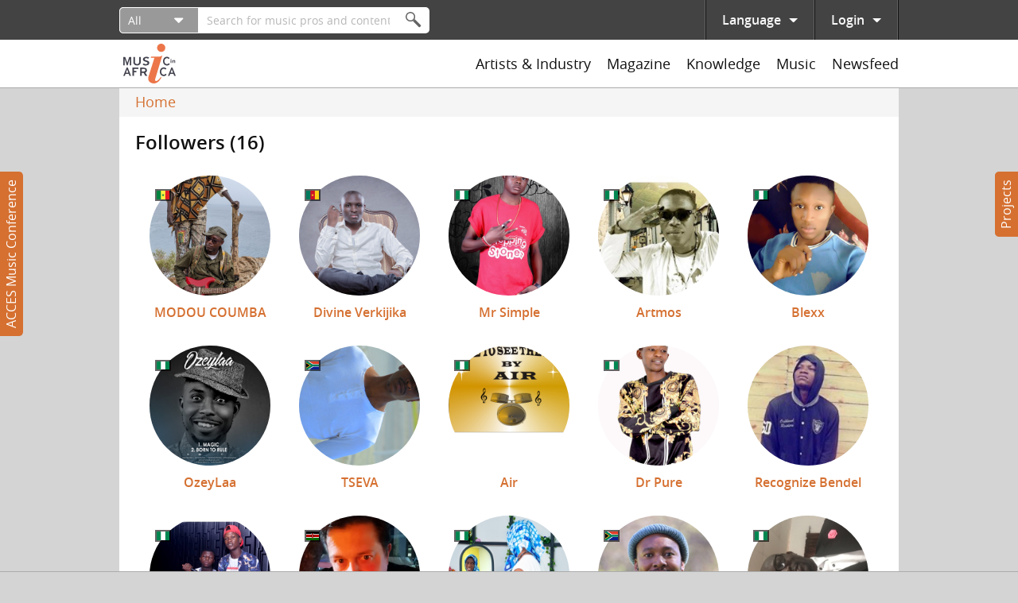

--- FILE ---
content_type: text/html; charset=utf-8
request_url: https://www.musicinafrica.net/user/4413/followers
body_size: 30895
content:
<!DOCTYPE html PUBLIC "-//W3C//DTD XHTML+RDFa 1.0//EN"
  "http://www.w3.org/MarkUp/DTD/xhtml-rdfa-1.dtd">
<html xmlns="http://www.w3.org/1999/xhtml" xml:lang="en" version="XHTML+RDFa 1.0" dir="ltr"
  xmlns:content="http://purl.org/rss/1.0/modules/content/"
  xmlns:dc="http://purl.org/dc/terms/"
  xmlns:foaf="http://xmlns.com/foaf/0.1/"
  xmlns:rdfs="http://www.w3.org/2000/01/rdf-schema#"
  xmlns:sioc="http://rdfs.org/sioc/ns#"
  xmlns:sioct="http://rdfs.org/sioc/types#"
  xmlns:skos="http://www.w3.org/2004/02/skos/core#"
  xmlns:xsd="http://www.w3.org/2001/XMLSchema#">

<head profile="http://www.w3.org/1999/xhtml/vocab">
  <meta http-equiv="Content-Type" content="text/html; charset=utf-8" />
<meta about="/users/ebudera#me" typeof="foaf:Person" rel="foaf:account" resource="/users/ebudera" />
<meta about="/users/ebudera" property="foaf:name" content="Ebuderareal_195057" />
<meta name="description" content="Music In Africa is the largest resource for information and exchange in and for the African music sector. A non-profit initiative, Music In Africa provides seamless opportunities for artists to promote their music, connect and learn about the diverse sector. The Music In Africa portal is owned and governed by the Music In Africa Foundation- a pan-African organisation with" />
<meta name="generator" content="Drupal 7 (http://drupal.org)" />
<link rel="canonical" href="https://www.musicinafrica.net/user/4413/followers" />
<link rel="shortlink" href="https://www.musicinafrica.net/user/4413/followers" />
<meta property="og:site_name" content="Music In Africa" />
<meta property="og:type" content="article" />
<meta property="og:url" content="https://www.musicinafrica.net/user/4413/followers" />
<meta property="og:description" content="Music In Africa is the largest resource for information and exchange in and for the African music sector. A non-profit initiative, Music In Africa provides seamless opportunities for artists to promote their music, connect and learn about the diverse sector. The Music In Africa portal is owned and governed by the Music In Africa Foundation- a pan-African organisation with operations across the continent." />
  <title>| Music In Africa</title>
  <link type="text/css" rel="stylesheet" href="https://www.musicinafrica.net/sites/default/files/css/css_xE-rWrJf-fncB6ztZfd2huxqgxu4WO-qwma6Xer30m4.css" media="all" />
<link type="text/css" rel="stylesheet" href="https://www.musicinafrica.net/sites/default/files/css/css_HwGUNpjn70MCflWKU7i2TFKxOqZokwmEYqk7eqxOABs.css" media="all" />
<link type="text/css" rel="stylesheet" href="https://www.musicinafrica.net/sites/default/files/css/css_86Kias6GG_xlz1RkB4CRxBlAf5VWuGPR28hdTApDCo4.css" media="all" />
<link type="text/css" rel="stylesheet" href="https://www.musicinafrica.net/sites/default/files/css/css_TVctrc-teFA9IK1pZzFtGHgmnTvUGNYmzWyhfx-bzFs.css" media="all" />
<link type="text/css" rel="stylesheet" href="https://www.musicinafrica.net/sites/all/modules/contrib/popup/popup.css?t5j28d" media="all" />
<link type="text/css" rel="stylesheet" href="https://www.musicinafrica.net/sites/default/files/css/css_w3k0dxwDb7PihWcWmKKh6gVfUpQM6xD0HIxUizxs86w.css" media="all" />
<link type="text/css" rel="stylesheet" href="https://www.musicinafrica.net/sites/default/files/css/css_wVyhwrDk4qaSf3tGCEVqLHlHJln0Dhqi4DT0OZp0tk8.css" media="all" />
  <script type="text/javascript" defer="defer" src="https://www.musicinafrica.net/sites/default/files/google_tag/default/google_tag.script.js?t5j28d"></script>
<script type="text/javascript" src="https://www.musicinafrica.net/sites/all/modules/contrib/jquery_update/replace/jquery/1.12/jquery.min.js?v=1.12.4"></script>
<script type="text/javascript" src="https://www.musicinafrica.net/misc/jquery-extend-3.4.0.js?v=1.12.4"></script>
<script type="text/javascript" src="https://www.musicinafrica.net/misc/jquery-html-prefilter-3.5.0-backport.js?v=1.12.4"></script>
<script type="text/javascript" src="https://www.musicinafrica.net/misc/jquery.once.js?v=1.2"></script>
<script type="text/javascript" src="https://www.musicinafrica.net/misc/drupal.js?t5j28d"></script>
<script type="text/javascript" src="https://www.musicinafrica.net/sites/all/modules/contrib/jquery_update/replace/ui/external/jquery.cookie.js?v=67fb34f6a866c40d0570"></script>
<script type="text/javascript" src="https://www.musicinafrica.net/sites/all/modules/contrib/jquery_update/replace/jquery.form/4/jquery.form.min.js?v=4.2.1"></script>
<script type="text/javascript">
<!--//--><![CDATA[//><!--
window.twttr = (function(d, s, id) {
    var js, fjs = d.getElementsByTagName(s)[0],
      t = window.twttr || {};
    if (d.getElementById(id)) return t;
    js = d.createElement(s);
    js.id = id;
    js.src = "https://platform.twitter.com/widgets.js";
    fjs.parentNode.insertBefore(js, fjs);

    t._e = [];
    t.ready = function(f) {
      t._e.push(f);
    };

    return t;
  }(document, "script", "twitter-wjs"));
//--><!]]>
</script>
<script type="text/javascript" src="https://www.musicinafrica.net/sites/all/libraries/fitvids/jquery.fitvids.js?t5j28d"></script>
<script type="text/javascript" src="https://www.musicinafrica.net/misc/ajax.js?v=7.103"></script>
<script type="text/javascript" src="https://www.musicinafrica.net/sites/all/modules/contrib/jquery_update/js/jquery_browser.js?v=0.0.1"></script>
<script type="text/javascript" src="https://www.musicinafrica.net/sites/all/modules/contrib/jquery_update/js/jquery_update.js?v=0.0.1"></script>
<script type="text/javascript" src="https://www.musicinafrica.net/sites/all/modules/contrib/ajax_pages/ajax_pages.js?v=7.x-1.x"></script>
<script type="text/javascript" src="https://www.musicinafrica.net/sites/all/modules/contrib/jquery_update/replace/ui/ui/minified/jquery.ui.core.min.js?v=1.10.2"></script>
<script type="text/javascript" src="https://www.musicinafrica.net/sites/all/modules/contrib/jquery_update/replace/ui/ui/minified/jquery.ui.datepicker.min.js?v=1.10.2"></script>
<script type="text/javascript" src="https://www.musicinafrica.net/misc/ui/jquery.ui.datepicker-1.13.0-backport.js?v=1.10.2"></script>
<script type="text/javascript" src="https://www.musicinafrica.net/modules/locale/locale.datepicker.js?v=1.10.2"></script>
<script type="text/javascript" src="https://www.musicinafrica.net/sites/all/libraries/chosen/chosen.jquery.min.js?v=1.1.0"></script>
<script type="text/javascript" src="https://www.musicinafrica.net/misc/form-single-submit.js?v=7.103"></script>
<script type="text/javascript" src="https://www.musicinafrica.net/misc/form.js?v=7.103"></script>
<script type="text/javascript" src="https://www.musicinafrica.net/misc/progress.js?v=7.103"></script>
<script type="text/javascript" src="https://www.musicinafrica.net/sites/all/modules/contrib/admin_menu/admin_devel/admin_devel.js?t5j28d"></script>
<script type="text/javascript" src="https://www.musicinafrica.net/sites/all/modules/contrib/ajax_error_behavior/ajax_error_behavior.js?t5j28d"></script>
<script type="text/javascript" src="https://www.musicinafrica.net/sites/all/modules/contrib/entityreference/js/entityreference.js?t5j28d"></script>
<script type="text/javascript" src="https://www.musicinafrica.net/sites/all/modules/contrib/fitvids/fitvids.js?t5j28d"></script>
<script type="text/javascript" src="https://www.musicinafrica.net/sites/all/modules/custom/fix_ajax_pages/fix_ajax_pages.js?t5j28d"></script>
<script type="text/javascript" src="https://www.musicinafrica.net/sites/all/modules/custom/fmia_content/js/modal_commands.js?t5j28d"></script>
<script type="text/javascript" src="https://www.musicinafrica.net/sites/all/modules/custom/music_service_manager/js/player.js?t5j28d"></script>
<script type="text/javascript" src="https://www.musicinafrica.net/sites/all/modules/custom/fix_ajax_pages/js/popup.js?t5j28d"></script>
<script type="text/javascript" src="https://www.musicinafrica.net/sites/all/libraries/colorbox/jquery.colorbox-min.js?t5j28d"></script>
<script type="text/javascript" src="https://www.musicinafrica.net/sites/all/modules/contrib/colorbox/js/colorbox.js?t5j28d"></script>
<script type="text/javascript" src="https://www.musicinafrica.net/sites/all/modules/contrib/colorbox/styles/default/colorbox_style.js?t5j28d"></script>
<script type="text/javascript" src="https://www.musicinafrica.net/sites/all/modules/contrib/colorbox/js/colorbox_load.js?t5j28d"></script>
<script type="text/javascript" src="https://www.musicinafrica.net/sites/all/libraries/jplayer/jquery.jplayer.min.js?t5j28d"></script>
<script type="text/javascript" src="https://www.musicinafrica.net/sites/all/libraries/jplayer/jplayer.playlist.min.js?t5j28d"></script>
<script type="text/javascript" src="https://www.musicinafrica.net/sites/all/libraries/qtip/jquery.qtip.min.js?t5j28d"></script>
<script type="text/javascript" src="https://www.musicinafrica.net/sites/all/modules/contrib/views/js/base.js?t5j28d"></script>
<script type="text/javascript" src="https://www.musicinafrica.net/sites/all/modules/contrib/captcha/captcha.js?t5j28d"></script>
<script type="text/javascript" src="https://www.musicinafrica.net/sites/all/modules/contrib/google_analytics/googleanalytics.js?t5j28d"></script>
<script type="text/javascript" src="https://www.googletagmanager.com/gtag/js?id=UA-38501818-1"></script>
<script type="text/javascript">
<!--//--><![CDATA[//><!--
window.dataLayer = window.dataLayer || [];function gtag(){dataLayer.push(arguments)};gtag("js", new Date());gtag("set", "developer_id.dMDhkMT", true);gtag("config", "UA-38501818-1", {"groups":"default","anonymize_ip":true});
//--><!]]>
</script>
<script type="text/javascript" src="https://www.musicinafrica.net/misc/collapse.js?v=7.103"></script>
<script type="text/javascript" src="https://www.musicinafrica.net/sites/all/libraries/icheck/icheck.min.js?t5j28d"></script>
<script type="text/javascript" src="https://www.musicinafrica.net/sites/all/libraries/resizetrigger/resizetrigger.js?t5j28d"></script>
<script type="text/javascript" src="https://www.musicinafrica.net/sites/all/modules/custom/fmia_site/js/fmia_site.language-switcher.js?t5j28d"></script>
<script type="text/javascript" src="https://www.musicinafrica.net/sites/all/modules/contrib/hybridauth/js/hybridauth.modal.js?t5j28d"></script>
<script type="text/javascript" src="https://www.musicinafrica.net/sites/all/modules/contrib/hybridauth/js/hybridauth.onclick.js?t5j28d"></script>
<script type="text/javascript" src="https://www.musicinafrica.net/sites/all/modules/contrib/views/js/ajax_view.js?t5j28d"></script>
<script type="text/javascript" src="https://www.musicinafrica.net/sites/all/modules/contrib/views_load_more/views_load_more.js?t5j28d"></script>
<script type="text/javascript" src="https://www.musicinafrica.net/sites/all/modules/custom/fmia_content/popup-styles/mia_menu/popup-element.js?t5j28d"></script>
<script type="text/javascript" src="https://www.musicinafrica.net/sites/all/modules/custom/fmia_mega_menus/fmia_mega_menus.js?t5j28d"></script>
<script type="text/javascript" src="https://www.musicinafrica.net/sites/all/modules/contrib/extlink/js/extlink.js?t5j28d"></script>
<script type="text/javascript" src="https://www.google.com/recaptcha/api.js?hl=en&amp;render=explicit&amp;onload=drupalRecaptchaOnload"></script>
<script type="text/javascript" src="https://www.musicinafrica.net/sites/all/modules/contrib/recaptcha/js/recaptcha.js?t5j28d"></script>
<script type="text/javascript" src="https://www.musicinafrica.net/sites/all/modules/custom/mia_newsletter/mia_newsletter.js?t5j28d"></script>
<script type="text/javascript" src="https://www.musicinafrica.net/sites/all/modules/contrib/qtip/js/qtip.js?t5j28d"></script>
<script type="text/javascript" src="https://www.musicinafrica.net/sites/all/modules/contrib/chosen/chosen.js?v=1.1.0"></script>
<script type="text/javascript" src="https://www.musicinafrica.net/sites/all/themes/custom/mia2016/js/script.js?t5j28d"></script>
<script type="text/javascript" src="https://www.musicinafrica.net/sites/all/themes/custom/mia2016/js/collapsible_text.js?t5j28d"></script>
<script type="text/javascript" src="https://www.musicinafrica.net/sites/all/themes/custom/mia2016/js/modal.js?t5j28d"></script>
<script type="text/javascript" src="https://www.musicinafrica.net/sites/all/themes/custom/mia2016/js/music_player.js?t5j28d"></script>
<script type="text/javascript">
<!--//--><![CDATA[//><!--
jQuery.extend(Drupal.settings, {"basePath":"\/","pathPrefix":"","setHasJsCookie":0,"ajaxPageState":{"theme":"mia2016","theme_token":"1bHbDIo_akcbKP_hfB8UIqOn7Ede_whG5xqCPOgzwKU","jquery_version":"1.12","jquery_version_token":"UKTfblnWXns80G8Ow2kCFs0PpBBjzU--1p9V0_KAk60","js":{"sites\/all\/modules\/contrib\/popup\/popup.js":1,"sites\/all\/themes\/custom\/mia2016\/js\/popup.js":1,"https:\/\/www.musicinafrica.net\/sites\/default\/files\/google_tag\/default\/google_tag.script.js":1,"sites\/all\/modules\/contrib\/jquery_update\/replace\/jquery\/1.12\/jquery.min.js":1,"misc\/jquery-extend-3.4.0.js":1,"misc\/jquery-html-prefilter-3.5.0-backport.js":1,"misc\/jquery.once.js":1,"misc\/drupal.js":1,"sites\/all\/modules\/contrib\/jquery_update\/replace\/ui\/external\/jquery.cookie.js":1,"sites\/all\/modules\/contrib\/jquery_update\/replace\/jquery.form\/4\/jquery.form.min.js":1,"0":1,"sites\/all\/libraries\/fitvids\/jquery.fitvids.js":1,"misc\/ajax.js":1,"sites\/all\/modules\/contrib\/jquery_update\/js\/jquery_browser.js":1,"sites\/all\/modules\/contrib\/jquery_update\/js\/jquery_update.js":1,"sites\/all\/modules\/contrib\/ajax_pages\/ajax_pages.js":1,"sites\/all\/modules\/contrib\/jquery_update\/replace\/ui\/ui\/minified\/jquery.ui.core.min.js":1,"sites\/all\/modules\/contrib\/jquery_update\/replace\/ui\/ui\/minified\/jquery.ui.datepicker.min.js":1,"misc\/ui\/jquery.ui.datepicker-1.13.0-backport.js":1,"modules\/locale\/locale.datepicker.js":1,"sites\/all\/libraries\/chosen\/chosen.jquery.min.js":1,"misc\/form-single-submit.js":1,"misc\/form.js":1,"misc\/progress.js":1,"sites\/all\/modules\/contrib\/admin_menu\/admin_devel\/admin_devel.js":1,"sites\/all\/modules\/contrib\/ajax_error_behavior\/ajax_error_behavior.js":1,"sites\/all\/modules\/contrib\/entityreference\/js\/entityreference.js":1,"sites\/all\/modules\/contrib\/fitvids\/fitvids.js":1,"sites\/all\/modules\/custom\/fix_ajax_pages\/fix_ajax_pages.js":1,"sites\/all\/modules\/custom\/fmia_content\/js\/modal_commands.js":1,"sites\/all\/modules\/custom\/music_service_manager\/js\/player.js":1,"sites\/all\/modules\/custom\/fix_ajax_pages\/js\/popup.js":1,"sites\/all\/libraries\/colorbox\/jquery.colorbox-min.js":1,"sites\/all\/modules\/contrib\/colorbox\/js\/colorbox.js":1,"sites\/all\/modules\/contrib\/colorbox\/styles\/default\/colorbox_style.js":1,"sites\/all\/modules\/contrib\/colorbox\/js\/colorbox_load.js":1,"sites\/all\/libraries\/jplayer\/jquery.jplayer.min.js":1,"sites\/all\/libraries\/jplayer\/jplayer.playlist.min.js":1,"sites\/all\/libraries\/qtip\/jquery.qtip.min.js":1,"sites\/all\/modules\/contrib\/views\/js\/base.js":1,"sites\/all\/modules\/contrib\/captcha\/captcha.js":1,"sites\/all\/modules\/contrib\/google_analytics\/googleanalytics.js":1,"https:\/\/www.googletagmanager.com\/gtag\/js?id=UA-38501818-1":1,"1":1,"misc\/collapse.js":1,"sites\/all\/libraries\/icheck\/icheck.min.js":1,"sites\/all\/libraries\/resizetrigger\/resizetrigger.js":1,"sites\/all\/modules\/custom\/fmia_site\/js\/fmia_site.language-switcher.js":1,"sites\/all\/modules\/contrib\/hybridauth\/js\/hybridauth.modal.js":1,"sites\/all\/modules\/contrib\/hybridauth\/js\/hybridauth.onclick.js":1,"sites\/all\/modules\/contrib\/views\/js\/ajax_view.js":1,"sites\/all\/modules\/contrib\/views_load_more\/views_load_more.js":1,"sites\/all\/modules\/custom\/fmia_content\/popup-styles\/mia_menu\/popup-element.js":1,"sites\/all\/modules\/custom\/fmia_mega_menus\/fmia_mega_menus.js":1,"sites\/all\/modules\/contrib\/extlink\/js\/extlink.js":1,"https:\/\/www.google.com\/recaptcha\/api.js?hl=en\u0026render=explicit\u0026onload=drupalRecaptchaOnload":1,"sites\/all\/modules\/contrib\/recaptcha\/js\/recaptcha.js":1,"sites\/all\/modules\/custom\/mia_newsletter\/mia_newsletter.js":1,"sites\/all\/modules\/contrib\/qtip\/js\/qtip.js":1,"sites\/all\/modules\/contrib\/chosen\/chosen.js":1,"sites\/all\/themes\/custom\/mia2016\/js\/script.js":1,"sites\/all\/themes\/custom\/mia2016\/js\/collapsible_text.js":1,"sites\/all\/themes\/custom\/mia2016\/js\/modal.js":1,"sites\/all\/themes\/custom\/mia2016\/js\/music_player.js":1},"css":{"modules\/system\/system.base.css":1,"modules\/system\/system.menus.css":1,"modules\/system\/system.messages.css":1,"modules\/system\/system.theme.css":1,"misc\/ui\/jquery.ui.core.css":1,"misc\/ui\/jquery.ui.theme.css":1,"misc\/ui\/jquery.ui.datepicker.css":1,"sites\/all\/libraries\/chosen\/chosen.css":1,"sites\/all\/modules\/contrib\/chosen\/css\/chosen-drupal.css":1,"sites\/all\/modules\/contrib\/audio_filter\/audio_filter.css":1,"modules\/comment\/comment.css":1,"modules\/field\/theme\/field.css":1,"sites\/all\/modules\/contrib\/fitvids\/fitvids.css":1,"modules\/node\/node.css":1,"modules\/user\/user.css":1,"sites\/all\/modules\/contrib\/video_filter\/video_filter.css":1,"sites\/all\/modules\/contrib\/extlink\/css\/extlink.css":1,"sites\/all\/modules\/contrib\/views\/css\/views.css":1,"sites\/all\/modules\/contrib\/ckeditor\/css\/ckeditor.css":1,"sites\/all\/modules\/contrib\/colorbox\/styles\/default\/colorbox_style.css":1,"sites\/all\/modules\/contrib\/ctools\/css\/ctools.css":1,"sites\/all\/modules\/contrib\/panels\/css\/panels.css":1,"sites\/all\/modules\/contrib\/popup\/popup.css":1,"sites\/all\/libraries\/qtip\/jquery.qtip.min.css":1,"sites\/all\/modules\/contrib\/qtip\/css\/qtip.css":1,"modules\/locale\/locale.css":1,"sites\/all\/modules\/contrib\/hybridauth\/css\/hybridauth.css":1,"sites\/all\/modules\/contrib\/hybridauth\/css\/hybridauth.modal.css":1,"sites\/all\/modules\/contrib\/hybridauth\/plugins\/icon_pack\/hybridauth_48\/hybridauth_48.css":1,"sites\/all\/modules\/contrib\/panels\/plugins\/layouts\/onecol\/onecol.css":1,"sites\/all\/modules\/contrib\/addtoany\/addtoany.css":1,"public:\/\/honeypot\/honeypot.css":1,"sites\/all\/themes\/custom\/mia2016\/css\/main.css":1,"sites\/all\/themes\/custom\/mia2016\/jplayer\/skins\/mia\/css\/jplayer.mia.css":1}},"ajaxErrorBehavior":{"behavior":"watchdog","error":"An error occurred while executing the operation. Please contact us if you require further assistance.","watchdog_url":"https:\/\/www.musicinafrica.net\/ajax_error_behavior\/watchdog"},"ajaxPages":{"paths":{"admin":"fpa_modal\/*\/permissions\nadmin\nadmin\/*\nbatch\ntaxonomy\/term\/*\/edit\nuser\/*\/cancel\nuser\/*\/edit\nuser\/*\/edit\/*\ntaxonomy\/term\/*\/translate\ntaxonomy\/term\/*\/translate\/*\ntaxonomy\/term\/*\/edit\/*\nnode\/*\/revisions\/view\/*\/*\nuser\/*\/cancel\nadmin\/*\nadmin_menu\/*\nbatch\ncontributions\/conference-registrations\/csv\nmusic-service-manager\/*\nmusic-service-manager\/*\/*\nmusic-service-manager\/*\/*\/*\nmusic-service-manager\/*\/*\/*\/*\nmusic-service-manager\/*\/*\/*\/*\/*\nmia-video-services\/*\nmia-video-services\/*\/*\nmia-video-services\/*\/*\/*\nmia-video-services\/*\/*\/*\/*\nmia-video-services\/*\/*\/*\/*\/*\nnode\/*\/claim\/ajax\nnode\/*\/request-booking\/ajax\nnode\/*\/contact\/*\/*\nnode\/*\/form\nnode\/*\/survey-results\/download\nnewsfeed\/share\/*\/*\nnewsfeed\/*\/edit\/*\nnewsfeed\/*\/delete\/*","non_admin":"admin\/structure\/block\/demo\/*\nadmin\/reports\/status\/php\nuser\/*"},"pathPrefixes":["fr"],"linksSelector":".html a:not(.colorbox):not(.colorbox-load):not(.flag-link-toggle):not(.hybridauth-widget-provider):not(.print-pdf):not(.ctools-use-modal):not([target=\u0022_blank\u0022]):not(.ajax-pages-nofollow)"},"colorbox":{"transition":"elastic","speed":"350","opacity":"0.85","slideshow":false,"slideshowAuto":true,"slideshowSpeed":"2500","slideshowStart":"start slideshow","slideshowStop":"stop slideshow","current":"{current} of {total}","previous":"\u00ab Prev","next":"Next \u00bb","close":"Close","overlayClose":true,"returnFocus":true,"maxWidth":"95%","maxHeight":"95%","initialWidth":"300","initialHeight":"250","fixed":true,"scrolling":false,"mobiledetect":false,"mobiledevicewidth":"480px","file_public_path":"\/sites\/default\/files","specificPagesDefaultValue":"admin*\nimagebrowser*\nimg_assist*\nimce*\nnode\/add\/*\nnode\/*\/edit\nprint\/*\nprintpdf\/*\nsystem\/ajax\nsystem\/ajax\/*"},"jquery":{"ui":{"datepicker":{"isRTL":false,"firstDay":0}}},"manualcrop":{"elements":[]},"mentions":{"textcomplete":{"forms":[],"prefix_regex":"\\[@"}},"chosen":{"selector":"select:visible, #fmia-search-search-form select","minimum_single":0,"minimum_multiple":0,"minimum_width":200,"options":{"allow_single_deselect":false,"disable_search":false,"disable_search_threshold":10,"search_contains":false,"placeholder_text_multiple":"Choose some options","placeholder_text_single":"Choose an option","no_results_text":"No results match","inherit_select_classes":true}},"views_infinite_scroll":{"img_path":"https:\/\/www.musicinafrica.net\/sites\/all\/modules\/contrib\/views_infinite_scroll\/images\/ajax-loader.gif","scroll_threshold":200},"ckeditor":{"timestamp":"t5j28d","elements":[],"input_formats":{"filtered_html":{"customConfig":"\/sites\/all\/modules\/contrib\/ckeditor\/ckeditor.config.js?t5j28d","defaultLanguage":"en","toolbar":"[\n    [\u0027Source\u0027,\u0027SpellChecker\u0027],\n    [\u0027Undo\u0027,\u0027Redo\u0027],\n    [\u0027Bold\u0027,\u0027Italic\u0027,\u0027Blockquote\u0027,\u0027RemoveFormat\u0027],\n    [\u0027Link\u0027,\u0027Unlink\u0027],\n    [\u0027BulletedList\u0027,\u0027NumberedList\u0027]\n]","enterMode":1,"shiftEnterMode":2,"toolbarStartupExpanded":true,"width":"100%","skin":"moono-lisa","format_tags":"p;div;pre;address;h1;h2;h3;h4;h5;h6","show_toggle":"f","default":"t","ss":2,"loadPlugins":[],"entities":false,"entities_greek":false,"entities_latin":false,"scayt_autoStartup":false,"stylesCombo_stylesSet":"drupal:\/sites\/all\/modules\/contrib\/ckeditor\/ckeditor.styles.js?t5j28d","contentsCss":["\/sites\/all\/modules\/contrib\/ckeditor\/css\/ckeditor.css?t5j28d","\/sites\/all\/libraries\/ckeditor\/contents.css?t5j28d"]},"full_html":{"customConfig":"\/sites\/all\/modules\/contrib\/ckeditor\/ckeditor.config.js?t5j28d","defaultLanguage":"en","toolbar":"[\n    [\u0027Source\u0027,\u0027SpellChecker\u0027],\n    [\u0027Undo\u0027,\u0027Redo\u0027],\n    [\u0027Bold\u0027,\u0027Italic\u0027,\u0027Underline\u0027,\u0027Strike\u0027,\u0027Blockquote\u0027,\u0027RemoveFormat\u0027],\n    [\u0027Link\u0027,\u0027Unlink\u0027],\n    [\u0027BulletedList\u0027,\u0027NumberedList\u0027,\u0027Outdent\u0027,\u0027Indent\u0027],\n    [\u0027SpecialChar\u0027],\n    \u0027\/\u0027,\n    [\u0027Format\u0027],\n    [\u0027Cut\u0027,\u0027Copy\u0027,\u0027PasteText\u0027,\u0027Paste\u0027,\u0027PasteFromWord\u0027]\n]","enterMode":1,"shiftEnterMode":2,"toolbarStartupExpanded":true,"width":"100%","skin":"moono-lisa","format_tags":"p;pre;h1;h2;h3","show_toggle":"t","default":"t","allowedContent":true,"ss":2,"loadPlugins":[],"entities":false,"entities_greek":false,"entities_latin":false,"scayt_autoStartup":false,"stylesCombo_stylesSet":"drupal:\/sites\/all\/modules\/contrib\/ckeditor\/ckeditor.styles.js?t5j28d","contentsCss":["\/sites\/all\/modules\/contrib\/ckeditor\/css\/ckeditor.css?t5j28d","\/sites\/all\/libraries\/ckeditor\/contents.css?t5j28d"]},"permissive_html":{"customConfig":"\/sites\/all\/modules\/contrib\/ckeditor\/ckeditor.config.js?t5j28d","defaultLanguage":"en","toolbar":"[\n    [\u0027Source\u0027,\u0027SpellChecker\u0027],\n    [\u0027Undo\u0027,\u0027Redo\u0027],\n    [\u0027Bold\u0027,\u0027Italic\u0027,\u0027Underline\u0027,\u0027Strike\u0027,\u0027Blockquote\u0027,\u0027RemoveFormat\u0027],\n    [\u0027Link\u0027,\u0027Unlink\u0027],\n    [\u0027BulletedList\u0027,\u0027NumberedList\u0027,\u0027Outdent\u0027,\u0027Indent\u0027],\n    [\u0027SpecialChar\u0027,\u0027video_filter_improved\u0027],\n    \u0027\/\u0027,\n    [\u0027Format\u0027],\n    [\u0027Cut\u0027,\u0027Copy\u0027,\u0027Paste\u0027,\u0027PasteText\u0027,\u0027PasteFromWord\u0027]\n]","enterMode":1,"shiftEnterMode":2,"toolbarStartupExpanded":true,"width":"100%","skin":"moono-lisa","format_tags":"p;pre;h1;h2;h3","show_toggle":"f","default":"t","allowedContent":true,"ss":2,"loadPlugins":{"video_filter_improved":{"name":"video_filter_improved","desc":"Plugin to directly embed videos with the video filter module (improved).","path":"\/sites\/all\/modules\/custom\/video_filter_extras\/editors\/ckeditor\/","buttons":{"video_filter_improved":{"label":"Insert Video","icon":"icons\/video_filter_improved.png"}}}},"entities":false,"entities_greek":false,"entities_latin":false,"scayt_autoStartup":false,"stylesCombo_stylesSet":"drupal:\/sites\/all\/modules\/contrib\/ckeditor\/ckeditor.styles.js?t5j28d","contentsCss":["\/sites\/all\/modules\/contrib\/ckeditor\/css\/ckeditor.css?t5j28d","\/sites\/all\/libraries\/ckeditor\/contents.css?t5j28d"]}},"plugins":[]},"popup":{"effects":{"show":{"mia-header":"\n        jQuery(\u0027.popup-element.popup-style-mia_menu\u0027).not(this).trigger(\u0027hide\u0027);\n        this.body.slideDown(100);","default":"this.body.show();","fade":"\n        if (this.opacity){\n          this.body.fadeTo(\u0027medium\u0027,this.opacity);\n        }else{\n          this.body.fadeIn(\u0027medium\u0027);\n        }","slide-down":"this.body.slideDown(\u0027medium\u0027)","slide-down-fade":"\n        this.body.animate(\n          {\n            height:\u0027show\u0027,\n            opacity:(this.opacity ? this.opacity : \u0027show\u0027)\n          }, \u0027medium\u0027\n        );"},"hide":{"mia-header":"this.body.slideUp(150);","default":"this.body.hide();","fade":"this.body.fadeOut(\u0027medium\u0027);","slide-down":"this.body.slideUp(\u0027medium\u0027);","slide-down-fade":"\n        this.body.animate(\n          {\n            height:\u0027hide\u0027,\n            opacity:\u0027hide\u0027\n          }, \u0027medium\u0027\n        );"}},"linger":250,"delay":0},"instances":"{\u0022default\u0022:{\u0022content\u0022:{\u0022text\u0022:\u0022\u0022},\u0022style\u0022:{\u0022tip\u0022:false,\u0022classes\u0022:\u0022\u0022},\u0022position\u0022:{\u0022at\u0022:\u0022bottom right\u0022,\u0022adjust\u0022:{\u0022method\u0022:\u0022\u0022},\u0022my\u0022:\u0022top left\u0022,\u0022viewport\u0022:false},\u0022show\u0022:{\u0022event\u0022:\u0022mouseenter \u0022},\u0022hide\u0022:{\u0022event\u0022:\u0022mouseleave \u0022}},\u0022mia_default_qtips\u0022:{\u0022content\u0022:{\u0022text\u0022:\u0022\u0022},\u0022style\u0022:{\u0022tip\u0022:false,\u0022classes\u0022:\u0022qtip-light qtip-shadow qtip-rounded\u0022},\u0022position\u0022:{\u0022at\u0022:\u0022top center\u0022,\u0022viewport\u0022:true,\u0022adjust\u0022:{\u0022method\u0022:\u0022\u0022},\u0022my\u0022:\u0022bottom center\u0022},\u0022show\u0022:{\u0022event\u0022:\u0022click mouseenter \u0022,\u0022solo\u0022:true},\u0022hide\u0022:{\u0022event\u0022:\u0022click mouseleave \u0022,\u0022fixed\u0022:1}}}","qtipDebug":"{\u0022leaveElement\u0022:0}","video_filter":{"url":{"ckeditor":"\/video_filter\/dashboard\/ckeditor"},"instructions_url":"\/video_filter\/instructions","modulepath":"sites\/all\/modules\/contrib\/video_filter"},"views":{"ajax_path":"\/views\/ajax","ajaxViews":{"views_dom_id:fc3ee666cdce0c236cb63d7e2e68acf3":{"view_name":"followers","view_display_id":"followers_page","view_args":"4413","view_path":"user\/4413\/followers","view_base_path":"user\/%\/followers","view_dom_id":"fc3ee666cdce0c236cb63d7e2e68acf3","pager_element":0},"views_dom_id:ae20e51f941c91dda22d6fda74d8c051":{"view_name":"mega_menus_magazine","view_display_id":"mega_menus_news_pane","view_args":"","view_path":"user\/4413\/followers","view_base_path":null,"view_dom_id":"ae20e51f941c91dda22d6fda74d8c051","pager_element":0},"views_dom_id:99e318a98f891c075ffacf99164a4adc":{"view_name":"mega_menus_magazine","view_display_id":"mega_menus_reviews_pane","view_args":"","view_path":"user\/4413\/followers","view_base_path":null,"view_dom_id":"99e318a98f891c075ffacf99164a4adc","pager_element":0},"views_dom_id:ac59a382227164cdaf2c36653d0d1f96":{"view_name":"mega_menus_magazine","view_display_id":"mega_menus_features_pane","view_args":"","view_path":"user\/4413\/followers","view_base_path":null,"view_dom_id":"ac59a382227164cdaf2c36653d0d1f96","pager_element":0},"views_dom_id:1c5b57b222cbadb6eac73c791323fc71":{"view_name":"mega_menus_magazine","view_display_id":"mega_menus_themes_pane","view_args":"","view_path":"user\/4413\/followers","view_base_path":null,"view_dom_id":"1c5b57b222cbadb6eac73c791323fc71","pager_element":0},"views_dom_id:c8cb79530a3f2ea4bd6091624ca0f2b9":{"view_name":"mega_menus_magazine","view_display_id":"mega_menus_events_pane","view_args":"","view_path":"user\/4413\/followers","view_base_path":null,"view_dom_id":"c8cb79530a3f2ea4bd6091624ca0f2b9","pager_element":0}}},"urlIsAjaxTrusted":{"\/views\/ajax":true,"\/search":true,"\/user\/4413\/followers?destination=user\/4413\/followers":true,"\/user\/4413\/followers":true},"better_exposed_filters":{"views":{"followers":{"displays":{"followers_page":{"filters":[]}}},"mega_menus_magazine":{"displays":{"mega_menus_news_pane":{"filters":[]},"mega_menus_reviews_pane":{"filters":[]},"mega_menus_features_pane":{"filters":[]},"mega_menus_themes_pane":{"filters":[]},"mega_menus_events_pane":{"filters":[]}}}}},"fitvids":{"custom_domains":["iframe[src^=\u0027https:\/\/www.facebook.com\u0027]"],"selectors":["body"],"simplifymarkup":1},"googleanalytics":{"account":["UA-38501818-1"],"trackOutbound":1,"trackMailto":1,"trackDownload":1,"trackDownloadExtensions":"7z|aac|arc|arj|asf|asx|avi|bin|csv|doc(x|m)?|dot(x|m)?|exe|flv|gif|gz|gzip|hqx|jar|jpe?g|js|mp(2|3|4|e?g)|mov(ie)?|msi|msp|pdf|phps|png|ppt(x|m)?|pot(x|m)?|pps(x|m)?|ppam|sld(x|m)?|thmx|qtm?|ra(m|r)?|sea|sit|tar|tgz|torrent|txt|wav|wma|wmv|wpd|xls(x|m|b)?|xlt(x|m)|xlam|xml|z|zip","trackColorbox":1},"CToolsModal":{"modalTheme":"MiaModalDialog"},"extlink":{"extTarget":"_blank","extClass":"ext","extLabel":"(link is external)","extImgClass":0,"extIconPlacement":0,"extSubdomains":1,"extExclude":"","extInclude":"","extCssExclude":"","extCssExplicit":"","extAlert":0,"extAlertText":"This link will take you to an external web site.","mailtoClass":"mailto","mailtoLabel":"(link sends e-mail)","extUseFontAwesome":false}});
//--><!]]>
</script>
  <link rel="apple-touch-icon" sizes="57x57" href="/sites/all/themes/custom/mia2016/favicons/apple-touch-icon-57x57.png">
  <link rel="apple-touch-icon" sizes="60x60" href="/sites/all/themes/custom/mia2016/favicons/apple-touch-icon-60x60.png">
  <link rel="apple-touch-icon" sizes="72x72" href="/sites/all/themes/custom/mia2016/favicons/apple-touch-icon-72x72.png">
  <link rel="apple-touch-icon" sizes="76x76" href="/sites/all/themes/custom/mia2016/favicons/apple-touch-icon-76x76.png">
  <link rel="apple-touch-icon" sizes="114x114" href="/sites/all/themes/custom/mia2016/favicons/apple-touch-icon-114x114.png">
  <link rel="apple-touch-icon" sizes="120x120" href="/sites/all/themes/custom/mia2016/favicons/apple-touch-icon-120x120.png">
  <link rel="apple-touch-icon" sizes="144x144" href="/sites/all/themes/custom/mia2016/favicons/apple-touch-icon-144x144.png">
  <link rel="apple-touch-icon" sizes="152x152" href="/sites/all/themes/custom/mia2016/favicons/apple-touch-icon-152x152.png">
  <link rel="apple-touch-icon" sizes="180x180" href="/sites/all/themes/custom/mia2016/favicons/apple-touch-icon-180x180.png">
  <link rel="icon" type="image/png" href="/sites/all/themes/custom/mia2016/favicons/favicon-32x32.png" sizes="32x32">
  <link rel="icon" type="image/png" href="/sites/all/themes/custom/mia2016/favicons/favicon-194x194.png" sizes="194x194">
  <link rel="icon" type="image/png" href="/sites/all/themes/custom/mia2016/favicons/favicon-96x96.png" sizes="96x96">
  <link rel="icon" type="image/png" href="/sites/all/themes/custom/mia2016/favicons/android-chrome-192x192.png" sizes="192x192">
  <link rel="icon" type="image/png" href="/sites/all/themes/custom/mia2016/favicons/favicon-16x16.png" sizes="16x16">
  <link rel="manifest" href="/sites/all/themes/custom/mia2016/favicons/manifest.json">
  <link rel="mask-icon" href="/sites/all/themes/custom/mia2016/favicons/safari-pinned-tab.svg" color="#db552e">
  <link rel="shortcut icon" href="/sites/all/themes/custom/mia2016/favicons/favicon.ico">
  <meta name="msapplication-TileColor" content="#da532c">
  <meta name="msapplication-TileImage" content="/sites/all/themes/custom/mia2016/favicons/mstile-144x144.png">
  <meta name="msapplication-config" content="/sites/all/themes/custom/mia2016/favicons/browserconfig.xml">
  <meta name="theme-color" content="#db552e">
  <meta name="viewport" content="width=device-width, initial-scale=1">
</head>
<body class="html not-front not-logged-in no-sidebars page-user page-user- page-user-4413 page-user-followers i18n-en" >
  <div id="ajax-pages-page-wrapper">
    <noscript aria-hidden="true"><iframe src="https://www.googletagmanager.com/ns.html?id=GTM-5N8NXFP" height="0" width="0" style="display:none;visibility:hidden"></iframe></noscript>
    <div id="page">
  <header class="header" id="header" role="banner">
    <div class="header__top"><div class="inner">
        <div class="region region-header-left">
    <div id="block-fmia-search-search" class="block block-fmia-search">

    <h2>Search</h2>
  
  <div class="content">
    <form action="/search" method="get" id="fmia-search-search-form" accept-charset="UTF-8"><div><div class="form-item form-type-select form-item-type">
  <label class="element-invisible" for="edit-type">Type </label>
 <select id="edit-type" name="type" class="form-select"><option value="all">All</option><option value="articles">Articles</option><option value="music">Music</option><option value="profiles">People</option></select>
</div>
<div class="form-item form-type-textfield form-item-search">
  <label class="element-invisible" for="edit-search">Search for music pros and content </label>
 <input placeholder="Search for music pros and content" type="text" id="edit-search" name="search" value="" size="60" maxlength="128" class="form-text" />
</div>
<input type="submit" id="edit-submit" value="Search" class="form-submit" /></div></form>  </div>
</div>
  </div>
        <div class="region region-header-right">
    <div id="block-locale-language" class="block block-locale">

    
  <div class="content">
    <div id="popup-element-0" class="popup-element popup-element-noscript popup-style-mia_menu activate-click effect-mia-header expand-bottom-left origin-bottom-right">
  <a  class="popup-element-title"><span class="popup-arrow"></span><span class="popup-label">Language</span></a>
  <div class="popup-element-body expand-bottom-left opacity origin-bottom-right width-300">
  <div class="inner">
        <ul class="language-switcher-locale-url"><li class="en first active"><a href="/user/4413/followers" class="language-link active" xml:lang="en" data-language="en">English</a></li>
<li class="fr last"><a href="/fr/user/4413/followers" class="language-link" xml:lang="fr" data-language="fr">Français</a></li>
</ul><p class="language-switcher-locale-description">*Your language will be set using a browser cookie.</p>   </div>
</div>
</div>  </div>
</div>
<div id="block-user-login" class="block block-user">

    
  <div class="content">
    <div id="popup-element-1" class="popup-element popup-element-noscript popup-style-mia_menu activate-click effect-mia-header expand-bottom-left origin-bottom-right">
  <a  class="popup-element-title"><span class="popup-arrow"></span><span class="popup-label">Login</span></a>
  <div class="popup-element-body expand-bottom-left opacity origin-bottom-right width-300">
  <div class="inner">
        <form action="/user/4413/followers?destination=user/4413/followers" method="post" id="user-login-form" accept-charset="UTF-8"><div><div class="form-title form-wrapper" id="edit-block-title"><h2>Log in to Music in Africa</h2></div><div class="hybridauth-widget-wrapper"><div class="item-list"><ul class="hybridauth-widget"><li class="first"><a href="/hybridauth/window/Facebook?destination=user&amp;destination_error=user/4413/followers" title="Facebook" class="hybridauth-widget-provider hybridauth-onclick-popup hybridauth-facebook" rel="nofollow" data-hybridauth-provider="Facebook" data-hybridauth-url="/hybridauth/window/Facebook?destination=user&amp;destination_error=user/4413/followers" data-ajax="false" data-hybridauth-width="800" data-hybridauth-height="500"><span class="provider-icon"></span>Login with Facebook</a></li>
<li class="last"><a href="/hybridauth/window/Google?destination=user&amp;destination_error=user/4413/followers" title="Google" class="hybridauth-widget-provider hybridauth-onclick-popup hybridauth-google" rel="nofollow" data-hybridauth-provider="Google" data-hybridauth-url="/hybridauth/window/Google?destination=user&amp;destination_error=user/4413/followers" data-ajax="false" data-hybridauth-width="300" data-hybridauth-height="300"><span class="provider-icon"></span>Login with Google</a></li>
</ul></div></div>
<div class="form-item form-wrapper" id="edit-form-label"></div><div class="form-item form-type-textfield form-item-name">
  <label class="element-invisible" for="edit-name">E-mail <span class="form-required" title="This field is required.">*</span></label>
 <input placeholder="Email address*" type="text" id="edit-name" name="name" value="" size="15" maxlength="60" class="form-text required" />
</div>
<div class="form-item form-type-password form-item-pass">
  <label class="element-invisible" for="edit-pass">Password <span class="form-required" title="This field is required.">*</span></label>
 <input placeholder="Password*" type="password" id="edit-pass" name="pass" size="15" maxlength="128" class="form-text required" />
</div>
<input type="hidden" name="form_build_id" value="form-bOx-6OUCROrlgjFUU6twayfCYrMkxrZY8evtgwWrdDU" />
<input type="hidden" name="form_id" value="user_login_block" />
<div class="captcha"><input type="hidden" name="captcha_sid" value="695243513" />
<input type="hidden" name="captcha_token" value="8de0642a5f82efe1b073327f9952f41e" />
<input type="hidden" name="captcha_response" value="Google no captcha" />
<div class="g-recaptcha" data-sitekey="6Ld-o5kUAAAAADUPg4Wxu3oO1-4BhTCvibA4tnMi" data-theme="light" data-type="image"></div><input type="hidden" name="captcha_cacheable" value="1" />
</div><div class="form-actions form-wrapper" id="edit-actions"><input type="submit" id="edit-submit" name="op" value="Log in" class="form-submit" /></div><div class="form-footer form-wrapper" id="edit-footer"><p class="register-link">Don't have an account? <a href="/user/register">Sign up</a></p><p class="password-link"><a href="/user/password">Forgot your password?</a></p></div><div class="contact_me_via_fax-textfield"><div class="form-item form-type-textfield form-item-contact-me-via-fax">
  <label for="edit-contact-me-via-fax">Leave this field blank </label>
 <input autocomplete="off" type="text" id="edit-contact-me-via-fax" name="contact_me_via_fax" value="" size="20" maxlength="128" class="form-text" />
</div>
</div></div></form>   </div>
</div>
</div>  </div>
</div>
  </div>
    </div></div>
    <div class="header__bottom"><div class="inner">
              <a href="/" title="Home" rel="home" class="header__logo" id="logo"><img src="https://www.musicinafrica.net/sites/all/themes/custom/mia2016/logo.svg" alt="Home" class="header__logo-image" /></a>
      
        <div class="region region-navigation">
    <div id="block-system-main-menu" class="block block-system block-menu">

    <h2>Menu</h2>
  
  <div class="content">
    <ul class="menu"><li class="first leaf mega-menu-parent mega-menu-instance-directory"><a href="/directory" class="mega-menu-trigger">Artists &amp; Industry</a><div class="mega-menu"><a href="#" class="close">Close</a>
<h2><a href="/directory">All Artists & Industry<span class="mega-count"> (55&#8239;645)</span></a></h2>
<div class="sub-blocks"><div class="artists"><div class="item-list"><h3><a href="/directory-categories/artists">Artists<span class="mega-count"> (41&#8239;152)</span></a></h3><ul><li class="first"><a href="/directory-categories/bands-groups">Bands /groups</a></li>
<li><a href="/directory-categories/djs">DJs</a></li>
<li><a href="/directory-categories/producers">Producers</a></li>
<li><a href="/directory-categories/composers-arrangers-songwriters-0">Composers, arrangers &amp; songwriters</a></li>
<li><a href="/directory-categories/choirs-orchestras-ensembles">Choirs, orchestras &amp; ensembles</a></li>
<li><a href="/directory-categories/session-artists">Session artists</a></li>
<li><a href="/directory-categories/solo-artists">Solo artists</a></li>
<li><a href="/directory-categories/sound-artists">Sound artists</a></li>
<li><a href="/directory-categories/spoken-word">Spoken word</a></li>
<li class="last"><a href="/directory-categories/other">Other</a></li>
</ul></div></div><div class="artist-service-providers"><div class="item-list"><h3><a href="/directory-categories/artist-service-providers">Artist Service Providers<span class="mega-count"> (8&#8239;065)</span></a></h3><ul><li class="first"><a href="/directory-categories/video-producers">Video Producers</a></li>
<li><a href="/directory-categories/legal-experts">Legal Experts</a></li>
<li><a href="/directory-categories/audio-engineers">Audio Engineers</a></li>
<li><a href="/directory-categories/collecting-societies">Collecting Societies</a></li>
<li><a href="/directory-categories/distributors">Distributors</a></li>
<li><a href="/directory-categories/marketing-experts">Marketing Experts</a></li>
<li><a href="/directory-categories/recording-studios">Recording Studios</a></li>
<li><a href="/directory-categories/record-labels">Record Labels</a></li>
<li><a href="/directory-categories/publishers">Publishers</a></li>
<li><a href="/directory-categories/retailers">Retailers</a></li>
<li class="last"><a href="/directory-categories/managers">Managers</a></li>
</ul></div></div><div class="events-venues"><div class="item-list"><h3><a href="/directory-categories/events-venues">Events & Venues<span class="mega-count"> (3&#8239;968)</span></a></h3><ul><li class="first"><a href="/directory-categories/event-suppliers">Event Suppliers</a></li>
<li><a href="/directory-categories/events-0">Events</a></li>
<li class="last"><a href="/directory-categories/venues">Venues</a></li>
</ul></div></div><div class="archives-media"><div class="item-list"><h3><a href="/directory-categories/archives-media">Archives & Media<span class="mega-count"> (3&#8239;253)</span></a></h3><ul><li class="first"><a href="/directory-categories/archives">Archives</a></li>
<li><a href="/directory-categories/tv-channels">TV channels</a></li>
<li><a href="/directory-categories/publications">Publications</a></li>
<li class="last"><a href="/directory-categories/radio-stations">Radio Stations</a></li>
</ul></div></div><div class="music-education"><div class="item-list"><h3><a href="/directory-categories/music-education">Music Education<span class="mega-count"> (2&#8239;980)</span></a></h3><ul><li class="first"><a href="/directory-categories/primary-secondary-schools">Primary &amp; secondary schools</a></li>
<li><a href="/directory-categories/academies">Academies</a></li>
<li><a href="/directory-categories/colleges">Colleges</a></li>
<li><a href="/directory-categories/university-departments">University departments</a></li>
<li><a href="/directory-categories/community-music-centres">Community music centres</a></li>
<li><a href="/directory-categories/libraries">Libraries</a></li>
<li><a href="/directory-categories/online-educators">Online educators</a></li>
<li><a href="/directory-categories/private-tutors">Private tutors</a></li>
<li class="last"><a href="/directory-categories/other-5">Other</a></li>
</ul></div></div><div class="organizations-networks-associations"><div class="item-list"><h3><a href="/directory-categories/organizations-networks-associations">Organizations, Networks & Associations<span class="mega-count"> (4&#8239;330)</span></a></h3><ul><li class="first"><a href="/directory-categories/culture-development">Culture development</a></li>
<li><a href="/directory-categories/legalcopyrights">Legal/copyrights</a></li>
<li><a href="/directory-categories/networks">Networks</a></li>
<li><a href="/directory-categories/funding">Funding</a></li>
<li><a href="/directory-categories/education">Education</a></li>
<li><a href="/directory-categories/media">Media</a></li>
<li><a href="/directory-categories/production-technical">Production &amp; Technical</a></li>
<li><a href="/directory-categories/research">Research</a></li>
<li><a href="/directory-categories/events">Events</a></li>
<li><a href="/directory-categories/marketing">Marketing</a></li>
<li><a href="/directory-categories/associations">Associations</a></li>
<li class="last"><a href="/directory-categories/other-2">Other</a></li>
</ul></div></div></div><div class="call-to-action"><a href="/user/login?destination=user/4413/followers" class="button">Create a profile</a></div></div></li>
<li class="leaf mega-menu-parent mega-menu-instance-magazine"><a href="/magazine" class="mega-menu-trigger">Magazine</a><div class="mega-menu"><a href="#" class="close">Close</a>
<h2><a href="/magazine">Magazine</a></h2>
<div class="panel-display panel-1col clearfix" id="mini-panel-mega_menu_magazine">
  <div class="panel-panel panel-col">
    <div><div class="panel-pane pane-views-panes pane-mega-menus-magazine-mega-menus-news-pane"  >
  
      
  
  <div class="pane-content">
    <div class="view view-mega-menus-magazine view-id-mega_menus_magazine view-display-id-mega_menus_news_pane megamenus-pane view-dom-id-ae20e51f941c91dda22d6fda74d8c051">
            <div class="view-header">
      <a href="/magazine/news">News</a>    </div>
  
  
  
      <div class="view-content">
        <div class="views-row views-row-1 views-row-odd views-row-first">
      
  <div class="views-field views-field-field-images">        <div class="field-content"><a href="/magazine/merlin-signs-ai-licensing-partnership-udio"><img typeof="foaf:Image" src="https://www.musicinafrica.net/sites/default/files/styles/article_mega_menu/public/images/article/202601/merlinchiefexecutivecharlielexton.jpeg?itok=yXftt4R7" alt="" title="Merlin chief executive Charlie Lexton. " /></a></div>  </div>  
  <div class="views-field views-field-title">        <span class="field-content"><a href="/magazine/merlin-signs-ai-licensing-partnership-udio">Merlin signs AI licensing partnership with Udio</a></span>  </div>  </div>
  <div class="views-row views-row-2 views-row-even">
      
  <div class="views-field views-field-field-images">        <div class="field-content"><a href="/magazine/sa-vusi-mahlasela-announces-new-album"><img typeof="foaf:Image" src="https://www.musicinafrica.net/sites/default/files/styles/article_mega_menu/public/images/article/202601/vusimahlasela1761060932374837323562613198815184659691.jpg?itok=J6fGlc_h" alt="" title="Vusi Mahlasela." /></a></div>  </div>  
  <div class="views-field views-field-title">        <span class="field-content"><a href="/magazine/sa-vusi-mahlasela-announces-new-album">SA: Vusi Mahlasela announces new album</a></span>  </div>  </div>
  <div class="views-row views-row-3 views-row-odd views-row-last">
      
  <div class="views-field views-field-field-images">        <div class="field-content"><a href="/magazine/bubele-booi-debut-vumaala-johannesburg-performance"><img typeof="foaf:Image" src="https://www.musicinafrica.net/sites/default/files/styles/article_mega_menu/public/images/article/202601/pic1.jpg?itok=eXXCrx1E" alt="" title="Instagram/Vumaala" /></a></div>  </div>  
  <div class="views-field views-field-title">        <span class="field-content"><a href="/magazine/bubele-booi-debut-vumaala-johannesburg-performance">Bubele Booi to debut as Vumaala at Johannesburg performance</a></span>  </div>  </div>
    </div>
  
  
  
  
  
  
</div>  </div>

  
  </div>
<div class="panel-separator"></div><div class="panel-pane pane-views-panes pane-mega-menus-magazine-mega-menus-reviews-pane"  >
  
      
  
  <div class="pane-content">
    <div class="view view-mega-menus-magazine view-id-mega_menus_magazine view-display-id-mega_menus_reviews_pane megamenus-pane view-dom-id-99e318a98f891c075ffacf99164a4adc">
            <div class="view-header">
      <a href="/magazine/reviews">Reviews</a>    </div>
  
  
  
      <div class="view-content">
        <div class="views-row views-row-1 views-row-odd views-row-first">
      
  <div class="views-field views-field-field-images">        <div class="field-content"><a href="/magazine/menzi-music-stays-rooted-tradition-thoughtful-unamagqubu-album"><img typeof="foaf:Image" src="https://www.musicinafrica.net/sites/default/files/styles/article_mega_menu/public/images/article/202601/menzimusic.png?itok=756VakUu" alt="" title="Menzi Music. " /></a></div>  </div>  
  <div class="views-field views-field-title">        <span class="field-content"><a href="/magazine/menzi-music-stays-rooted-tradition-thoughtful-unamagqubu-album">Menzi Music stays rooted in tradition on thoughtful Unamagqubu album</a></span>  </div>  </div>
  <div class="views-row views-row-2 views-row-even">
      
  <div class="views-field views-field-field-images">        <div class="field-content"><a href="/magazine/review-m-rumbis-goodbye-goldfish"><img typeof="foaf:Image" src="https://www.musicinafrica.net/sites/default/files/styles/article_mega_menu/public/images/article/202505/gg1.jpg?itok=4JxZyQPK" alt="" title="As the closing track on the EP, ‘Goodbye Goldfish’ serves as a fitting conclusion to M. Rumbi’s journey through love, loss, and self-discovery. " /></a></div>  </div>  
  <div class="views-field views-field-title">        <span class="field-content"><a href="/magazine/review-m-rumbis-goodbye-goldfish">Review: M. Rumbi’s Goodbye Goldfish</a></span>  </div>  </div>
  <div class="views-row views-row-3 views-row-odd views-row-last">
      
  <div class="views-field views-field-field-images">        <div class="field-content"><a href="/magazine/angola-djs-satelite-and-galio-reclaim-roots-afro-house-album-raizes"><img typeof="foaf:Image" src="https://www.musicinafrica.net/sites/default/files/styles/article_mega_menu/public/images/article/202504/dsc04021.jpg?itok=MnycU9w_" alt="" title="DJ Satelite and DJ Galio." /></a></div>  </div>  
  <div class="views-field views-field-title">        <span class="field-content"><a href="/magazine/angola-djs-satelite-and-galio-reclaim-roots-afro-house-album-raizes">Angola: DJs Satélite and Gálio reclaim roots with Afro-house album Raízes</a></span>  </div>  </div>
    </div>
  
  
  
  
  
  
</div>  </div>

  
  </div>
<div class="panel-separator"></div><div class="panel-pane pane-views-panes pane-mega-menus-magazine-mega-menus-features-pane"  >
  
      
  
  <div class="pane-content">
    <div class="view view-mega-menus-magazine view-id-mega_menus_magazine view-display-id-mega_menus_features_pane megamenus-pane view-dom-id-ac59a382227164cdaf2c36653d0d1f96">
            <div class="view-header">
      <a href="/magazine/features">Features</a>    </div>
  
  
  
      <div class="view-content">
        <div class="views-row views-row-1 views-row-odd views-row-first">
      
  <div class="views-field views-field-title">        <span class="field-content"><a href="/magazine/cover-star-interview-nigerias-afro-house-artist-damie">Cover star interview: Nigeria’s Afro-house artist Damie</a></span>  </div>  </div>
  <div class="views-row views-row-2 views-row-even">
      
  <div class="views-field views-field-title">        <span class="field-content"><a href="/magazine/why-joburgs-entertainment-hub-still-gives-you-biggest-head-start">Why Joburg’s entertainment hub still gives you the biggest head start</a></span>  </div>  </div>
  <div class="views-row views-row-3 views-row-odd views-row-last">
      
  <div class="views-field views-field-title">        <span class="field-content"><a href="/magazine/tribute-music-industry-figures-we-lost-2025">A tribute to the music industry figures we lost in 2025</a></span>  </div>  </div>
    </div>
  
  
  
  
  
  
</div>  </div>

  
  </div>
<div class="panel-separator"></div><div class="panel-pane pane-views-panes pane-mega-menus-magazine-mega-menus-themes-pane"  >
  
      
  
  <div class="pane-content">
    <div class="view view-mega-menus-magazine view-id-mega_menus_magazine view-display-id-mega_menus_themes_pane megamenus-pane view-dom-id-1c5b57b222cbadb6eac73c791323fc71">
            <div class="view-header">
      <a href="/magazine/themes">Themes</a>    </div>
  
  
  
      <div class="view-content">
        <div class="views-row views-row-1 views-row-odd views-row-first">
      
  <div class="views-field views-field-title">        <span class="field-content"><a href="/acces">ACCES 2025 MUSIC TRADE EVENT IN TSHWANE</a></span>  </div>  </div>
  <div class="views-row views-row-2 views-row-even">
      
  <div class="views-field views-field-title">        <span class="field-content"><a href="https://www.webtickets.co.za/v2/event.aspx?itemid=1562374969">GET YOUR TICKETS TO SAMTHING SOWETO &amp; DIZU PLAATJIES CONCERT</a></span>  </div>  </div>
  <div class="views-row views-row-3 views-row-odd views-row-last">
      
  <div class="views-field views-field-title">        <span class="field-content"><a href="/acces">ACCES 2024 MUSIC TRADE EVENT IN RWANDA</a></span>  </div>  </div>
    </div>
  
  
  
  
  
  
</div>  </div>

  
  </div>
<div class="panel-separator"></div><div class="panel-pane pane-views-panes pane-mega-menus-magazine-mega-menus-events-pane"  >
  
      
  
  <div class="pane-content">
    <div class="view view-mega-menus-magazine view-id-mega_menus_magazine view-display-id-mega_menus_events_pane megamenus-pane view-dom-id-c8cb79530a3f2ea4bd6091624ca0f2b9">
            <div class="view-header">
      <a href="/magazine/events">Gig Guide</a>    </div>
  
  
  
      <div class="view-content">
        <div class="views-row views-row-1 views-row-odd views-row-first">
      
  <div class="views-field views-field-event-date-icon">        <span class="field-content"><div class="field field-event-date-icon"><div class="month-string">JAN</div>
<div class="day-numeric">30</div>
<div class="day-string">FRI</div>
</div></span>  </div>  
  <div class="views-field views-field-title">        <span class="field-content"><a href="/gig-guide/time-na-now-album-release-party">&quot;TIME Na NOW&quot; Album Release Party</a></span>  </div>  </div>
  <div class="views-row views-row-2 views-row-even">
      
  <div class="views-field views-field-event-date-icon">        <span class="field-content"><div class="field field-event-date-icon"><div class="month-string">FEB</div>
<div class="day-numeric">14</div>
<div class="day-string">SAT</div>
</div></span>  </div>  
  <div class="views-field views-field-title">        <span class="field-content"><a href="/gig-guide/lord-bt-ark-ukbwoy-album-premier">Lord - Bt Ark Ukbwoy ( Album Premier)</a></span>  </div>  </div>
  <div class="views-row views-row-3 views-row-odd views-row-last">
      
  <div class="views-field views-field-event-date-icon">        <span class="field-content"><div class="field field-event-date-icon"><div class="month-string">JAN</div>
<div class="day-numeric">04</div>
<div class="day-string">SUN</div>
</div></span>  </div>  
  <div class="views-field views-field-title">        <span class="field-content"><a href="/gig-guide/breman-homecoming">Breman Homecoming </a></span>  </div>  </div>
    </div>
  
  
  
  
  
  
</div>  </div>

  
  </div>
</div>
  </div>
</div>
<div class="call-to-action"><a href="/user/login?destination=user/4413/followers" class="button">Add your event</a></div></div></li>
<li class="leaf"><a href="/knowledge">Knowledge</a></li>
<li class="leaf"><a href="/music">Music</a></li>
<li class="last leaf"><a href="/newsfeed">Newsfeed</a></li>
</ul>  </div>
</div>
  </div>
    </div></div>
  </header>
  <div class="content-wrapper">
        <h2 class="element-invisible">You are here</h2><div class="breadcrumb"><span class="inline odd first last"><a href="/">Home</a></span></div>
    <div id="main" role="main">
      <a id="main-content"></a>
                                                              <div class="region region-content">
    <div id="block-system-main" class="block block-system">

    
  <div class="content">
    <div class="view view-followers view-id-followers view-display-id-followers_page followers-following view-dom-id-fc3ee666cdce0c236cb63d7e2e68acf3">
            <div class="view-header">
      <h1 class="page__title title">Followers <span class="count">(16)</span></h1>    </div>
  
  
  
      <div class="view-content">
        <div class="views-row views-row-1 views-row-odd views-row-first">
    <div  typeof="sioc:UserAccount" about="/users/modou-coumba" class="ds-1col user-profile view-mode-user_list clearfix">

  
  <div class="field field-name-field-image field-type-image field-label-hidden"><div class="field-items"><div class="field-item even"><a href="/users/modou-coumba"><img typeof="foaf:Image" src="https://www.musicinafrica.net/sites/default/files/styles/user_thumbnail/public/images/user/201411/photoalbummodoucoumba.jpeg?itok=yPwwPWTo" /></a></div></div></div><div class="field field-name-name field-type-ds field-label-hidden"><div class="field-items"><div class="field-item even" property="foaf:name"><h1><a href="/users/modou-coumba">MODOU COUMBA</a></h1></div></div></div><div class="field field-name-field-country-and-city field-type-cityfield field-label-hidden"><div class="field-items"><div class="field-item even"><img class="countryicon iconset-gosquared_flat_large countrycode-sn" typeof="foaf:Image" src="https://www.musicinafrica.net/sites/all/modules/contrib/countryicons_gosquared/flat-large/sn.png" alt="SN" title="Senegal" /></div></div></div></div>

  </div>
  <div class="views-row views-row-2 views-row-even">
    <div  typeof="sioc:UserAccount" about="/users/dyllann" class="ds-1col user-profile view-mode-user_list clearfix">

  
  <div class="field field-name-field-image field-type-image field-label-hidden"><div class="field-items"><div class="field-item even"><a href="/users/dyllann"><img typeof="foaf:Image" src="https://www.musicinafrica.net/sites/default/files/styles/user_thumbnail/public/images/user/201606/sqare.jpg?itok=1UYa-kmU" /></a></div></div></div><div class="field field-name-name field-type-ds field-label-hidden"><div class="field-items"><div class="field-item even" property="foaf:name"><h1><a href="/users/dyllann">Divine Verkijika</a></h1></div></div></div><div class="field field-name-field-country-and-city field-type-cityfield field-label-hidden"><div class="field-items"><div class="field-item even"><img class="countryicon iconset-gosquared_flat_large countrycode-cm" typeof="foaf:Image" src="https://www.musicinafrica.net/sites/all/modules/contrib/countryicons_gosquared/flat-large/cm.png" alt="CM" title="Cameroon" /></div></div></div></div>

  </div>
  <div class="views-row views-row-3 views-row-odd">
    <div  typeof="sioc:UserAccount" about="/users/mr-simple" class="ds-1col user-profile view-mode-user_list clearfix">

  
  <div class="field field-name-field-image field-type-image field-label-hidden"><div class="field-items"><div class="field-item even"><a href="/users/mr-simple"><img typeof="foaf:Image" src="https://www.musicinafrica.net/sites/default/files/styles/user_thumbnail/public/images/user/201706/1739037013124059888495946899123771879057541o.jpg?itok=8DWBSp3l" /></a></div></div></div><div class="field field-name-name field-type-ds field-label-hidden"><div class="field-items"><div class="field-item even" property="foaf:name"><h1><a href="/users/mr-simple">Mr Simple</a></h1></div></div></div><div class="field field-name-field-country-and-city field-type-cityfield field-label-hidden"><div class="field-items"><div class="field-item even"><img class="countryicon iconset-gosquared_flat_large countrycode-ng" typeof="foaf:Image" src="https://www.musicinafrica.net/sites/all/modules/contrib/countryicons_gosquared/flat-large/ng.png" alt="NG" title="Nigeria" /></div></div></div></div>

  </div>
  <div class="views-row views-row-4 views-row-even">
    <div  typeof="sioc:UserAccount" about="/users/artmos" class="ds-1col user-profile view-mode-user_list clearfix">

  
  <div class="field field-name-field-image field-type-image field-label-hidden"><div class="field-items"><div class="field-item even"><a href="/users/artmos"><img typeof="foaf:Image" src="https://www.musicinafrica.net/sites/default/files/styles/user_thumbnail/public/images/user/201707/artmos1.jpg?itok=lmQTPKaL" /></a></div></div></div><div class="field field-name-name field-type-ds field-label-hidden"><div class="field-items"><div class="field-item even" property="foaf:name"><h1><a href="/users/artmos">Artmos</a></h1></div></div></div><div class="field field-name-field-country-and-city field-type-cityfield field-label-hidden"><div class="field-items"><div class="field-item even"><img class="countryicon iconset-gosquared_flat_large countrycode-ng" typeof="foaf:Image" src="https://www.musicinafrica.net/sites/all/modules/contrib/countryicons_gosquared/flat-large/ng.png" alt="NG" title="Nigeria" /></div></div></div></div>

  </div>
  <div class="views-row views-row-5 views-row-odd">
    <div  typeof="sioc:UserAccount" about="/users/blexx" class="ds-1col user-profile view-mode-user_list clearfix">

  
  <div class="field field-name-field-image field-type-image field-label-hidden"><div class="field-items"><div class="field-item even"><a href="/users/blexx"><img typeof="foaf:Image" src="https://www.musicinafrica.net/sites/default/files/styles/user_thumbnail/public/images/user/201710/fbimg15070301351656927.jpg?itok=E64Qp59g" /></a></div></div></div><div class="field field-name-name field-type-ds field-label-hidden"><div class="field-items"><div class="field-item even" property="foaf:name"><h1><a href="/users/blexx">Blexx</a></h1></div></div></div><div class="field field-name-field-country-and-city field-type-cityfield field-label-hidden"><div class="field-items"><div class="field-item even"><img class="countryicon iconset-gosquared_flat_large countrycode-ng" typeof="foaf:Image" src="https://www.musicinafrica.net/sites/all/modules/contrib/countryicons_gosquared/flat-large/ng.png" alt="NG" title="Nigeria" /></div></div></div></div>

  </div>
  <div class="views-row views-row-6 views-row-even">
    <div  typeof="sioc:UserAccount" about="/users/ozeylaa" class="ds-1col user-profile view-mode-user_list clearfix">

  
  <div class="field field-name-field-image field-type-image field-label-hidden"><div class="field-items"><div class="field-item even"><a href="/users/ozeylaa"><img typeof="foaf:Image" src="https://www.musicinafrica.net/sites/default/files/styles/user_thumbnail/public/images/user/201710/dlqau2fxkae-cs5.jpg?itok=wynMAqzH" /></a></div></div></div><div class="field field-name-name field-type-ds field-label-hidden"><div class="field-items"><div class="field-item even" property="foaf:name"><h1><a href="/users/ozeylaa">OzeyLaa</a></h1></div></div></div><div class="field field-name-field-country-and-city field-type-cityfield field-label-hidden"><div class="field-items"><div class="field-item even"><img class="countryicon iconset-gosquared_flat_large countrycode-ng" typeof="foaf:Image" src="https://www.musicinafrica.net/sites/all/modules/contrib/countryicons_gosquared/flat-large/ng.png" alt="NG" title="Nigeria" /></div></div></div></div>

  </div>
  <div class="views-row views-row-7 views-row-odd">
    <div  typeof="sioc:UserAccount" about="/users/tseva" class="ds-1col user-profile view-mode-user_list clearfix">

  
  <div class="field field-name-field-image field-type-image field-label-hidden"><div class="field-items"><div class="field-item even"><a href="/users/tseva"><img typeof="foaf:Image" src="https://www.musicinafrica.net/sites/default/files/styles/user_thumbnail/public/images/user/201801/img3839.jpg?itok=ifQFo-7x" /></a></div></div></div><div class="field field-name-name field-type-ds field-label-hidden"><div class="field-items"><div class="field-item even" property="foaf:name"><h1><a href="/users/tseva">TSEVA</a></h1></div></div></div><div class="field field-name-field-country-and-city field-type-cityfield field-label-hidden"><div class="field-items"><div class="field-item even"><img class="countryicon iconset-gosquared_flat_large countrycode-za" typeof="foaf:Image" src="https://www.musicinafrica.net/sites/all/modules/contrib/countryicons_gosquared/flat-large/za.png" alt="ZA" title="South Africa" /></div></div></div></div>

  </div>
  <div class="views-row views-row-8 views-row-even">
    <div  typeof="sioc:UserAccount" about="/users/air" class="ds-1col user-profile view-mode-user_list clearfix">

  
  <div class="field field-name-field-image field-type-image field-label-hidden"><div class="field-items"><div class="field-item even"><a href="/users/air"><img typeof="foaf:Image" src="https://www.musicinafrica.net/sites/default/files/styles/user_thumbnail/public/images/user/201809/artworkcoveroflivetoseetheend1.png?itok=uxzOg6GI" /></a></div></div></div><div class="field field-name-name field-type-ds field-label-hidden"><div class="field-items"><div class="field-item even" property="foaf:name"><h1><a href="/users/air">Air</a></h1></div></div></div><div class="field field-name-field-country-and-city field-type-cityfield field-label-hidden"><div class="field-items"><div class="field-item even"><img class="countryicon iconset-gosquared_flat_large countrycode-ng" typeof="foaf:Image" src="https://www.musicinafrica.net/sites/all/modules/contrib/countryicons_gosquared/flat-large/ng.png" alt="NG" title="Nigeria" /></div></div></div></div>

  </div>
  <div class="views-row views-row-9 views-row-odd">
    <div  typeof="sioc:UserAccount" about="/users/dr-pure" class="ds-1col user-profile view-mode-user_list clearfix">

  
  <div class="field field-name-field-image field-type-image field-label-hidden"><div class="field-items"><div class="field-item even"><a href="/users/dr-pure"><img typeof="foaf:Image" src="https://www.musicinafrica.net/sites/default/files/styles/user_thumbnail/public/images/user/201809/img1094.jpg?itok=3q6WGlBO" /></a></div></div></div><div class="field field-name-name field-type-ds field-label-hidden"><div class="field-items"><div class="field-item even" property="foaf:name"><h1><a href="/users/dr-pure">Dr Pure</a></h1></div></div></div><div class="field field-name-field-country-and-city field-type-cityfield field-label-hidden"><div class="field-items"><div class="field-item even"><img class="countryicon iconset-gosquared_flat_large countrycode-ng" typeof="foaf:Image" src="https://www.musicinafrica.net/sites/all/modules/contrib/countryicons_gosquared/flat-large/ng.png" alt="NG" title="Nigeria" /></div></div></div></div>

  </div>
  <div class="views-row views-row-10 views-row-even">
    <div  typeof="sioc:UserAccount" about="/users/recognize-bendel" class="ds-1col user-profile view-mode-user_list clearfix">

  
  <div class="field field-name-field-image field-type-image field-label-hidden"><div class="field-items"><div class="field-item even"><a href="/users/recognize-bendel"><img typeof="foaf:Image" src="https://www.musicinafrica.net/sites/default/files/styles/user_thumbnail/public/images/user/201810/recognize-bendel.jpg?itok=a3CQ34iL" /></a></div></div></div><div class="field field-name-name field-type-ds field-label-hidden"><div class="field-items"><div class="field-item even" property="foaf:name"><h1><a href="/users/recognize-bendel">Recognize Bendel</a></h1></div></div></div></div>

  </div>
  <div class="views-row views-row-11 views-row-odd">
    <div  typeof="sioc:UserAccount" about="/users/deejay-kuzzy" class="ds-1col user-profile view-mode-user_list clearfix">

  
  <div class="field field-name-field-image field-type-image field-label-hidden"><div class="field-items"><div class="field-item even"><a href="/users/deejay-kuzzy"><img typeof="foaf:Image" src="https://www.musicinafrica.net/sites/default/files/styles/user_thumbnail/public/images/user/201902/img-20190121-wa0003.jpg?itok=-XDQX_cU" /></a></div></div></div><div class="field field-name-name field-type-ds field-label-hidden"><div class="field-items"><div class="field-item even" property="foaf:name"><h1><a href="/users/deejay-kuzzy">Deejay Kuzzy</a></h1></div></div></div><div class="field field-name-field-country-and-city field-type-cityfield field-label-hidden"><div class="field-items"><div class="field-item even"><img class="countryicon iconset-gosquared_flat_large countrycode-ng" typeof="foaf:Image" src="https://www.musicinafrica.net/sites/all/modules/contrib/countryicons_gosquared/flat-large/ng.png" alt="NG" title="Nigeria" /></div></div></div></div>

  </div>
  <div class="views-row views-row-12 views-row-even">
    <div  typeof="sioc:UserAccount" about="/users/peer-jalowietzki-1" class="ds-1col user-profile view-mode-user_list clearfix">

  
  <div class="field field-name-field-image field-type-image field-label-hidden"><div class="field-items"><div class="field-item even"><a href="/users/peer-jalowietzki-1"><img typeof="foaf:Image" src="https://www.musicinafrica.net/sites/default/files/styles/user_thumbnail/public/images/user/201907/29257585102158955500086855369745981541765275n.jpg?itok=Pzle4YUX" /></a></div></div></div><div class="field field-name-name field-type-ds field-label-hidden"><div class="field-items"><div class="field-item even" property="foaf:name"><h1><a href="/users/peer-jalowietzki-1">Peer Jalowietzki</a></h1></div></div></div><div class="field field-name-field-country-and-city field-type-cityfield field-label-hidden"><div class="field-items"><div class="field-item even"><img class="countryicon iconset-gosquared_flat_large countrycode-ke" typeof="foaf:Image" src="https://www.musicinafrica.net/sites/all/modules/contrib/countryicons_gosquared/flat-large/ke.png" alt="KE" title="Kenya" /></div></div></div></div>

  </div>
  <div class="views-row views-row-13 views-row-odd">
    <div  typeof="sioc:UserAccount" about="/users/phywiz-m-k" class="ds-1col user-profile view-mode-user_list clearfix">

  
  <div class="field field-name-field-image field-type-image field-label-hidden"><div class="field-items"><div class="field-item even"><a href="/users/phywiz-m-k"><img typeof="foaf:Image" src="https://www.musicinafrica.net/sites/default/files/styles/user_thumbnail/public/images/user/202009/20240912150800.jpg?itok=sAj6l6D2" /></a></div></div></div><div class="field field-name-name field-type-ds field-label-hidden"><div class="field-items"><div class="field-item even" property="foaf:name"><h1><a href="/users/phywiz-m-k">Phywiz M-K</a></h1></div></div></div><div class="field field-name-field-country-and-city field-type-cityfield field-label-hidden"><div class="field-items"><div class="field-item even"><img class="countryicon iconset-gosquared_flat_large countrycode-ng" typeof="foaf:Image" src="https://www.musicinafrica.net/sites/all/modules/contrib/countryicons_gosquared/flat-large/ng.png" alt="NG" title="Nigeria" /></div></div></div></div>

  </div>
  <div class="views-row views-row-14 views-row-even">
    <div  typeof="sioc:UserAccount" about="/users/mogale-sedibe" class="ds-1col user-profile view-mode-user_list clearfix">

  
  <div class="field field-name-field-image field-type-image field-label-hidden"><div class="field-items"><div class="field-item even"><a href="/users/mogale-sedibe"><img typeof="foaf:Image" src="https://www.musicinafrica.net/sites/default/files/styles/user_thumbnail/public/images/user/202107/307586068102218204414066777375682087996980318n.jpg?itok=f4hyqw5G" /></a></div></div></div><div class="field field-name-name field-type-ds field-label-hidden"><div class="field-items"><div class="field-item even" property="foaf:name"><h1><a href="/users/mogale-sedibe">Mogale Sedibe</a></h1></div></div></div><div class="field field-name-field-country-and-city field-type-cityfield field-label-hidden"><div class="field-items"><div class="field-item even"><img class="countryicon iconset-gosquared_flat_large countrycode-za" typeof="foaf:Image" src="https://www.musicinafrica.net/sites/all/modules/contrib/countryicons_gosquared/flat-large/za.png" alt="ZA" title="South Africa" /></div></div></div></div>

  </div>
  <div class="views-row views-row-15 views-row-odd">
    <div  typeof="sioc:UserAccount" about="/users/roland-akindele-i-am-lawyer-cum-entertainment-executive" class="ds-1col user-profile view-mode-user_list clearfix">

  
  <div class="field field-name-field-image field-type-image field-label-hidden"><div class="field-items"><div class="field-item even"><a href="/users/roland-akindele-i-am-lawyer-cum-entertainment-executive"><img typeof="foaf:Image" src="https://www.musicinafrica.net/sites/default/files/styles/user_thumbnail/public/images/user/202210/e859dc83-3198-4baa-b32e-eb2bda94a717.jpeg?itok=ivXn2Zyt" /></a></div></div></div><div class="field field-name-name field-type-ds field-label-hidden"><div class="field-items"><div class="field-item even" property="foaf:name"><h1><a href="/users/roland-akindele-i-am-lawyer-cum-entertainment-executive">Roland Akindele</a></h1></div></div></div><div class="field field-name-field-country-and-city field-type-cityfield field-label-hidden"><div class="field-items"><div class="field-item even"><img class="countryicon iconset-gosquared_flat_large countrycode-ng" typeof="foaf:Image" src="https://www.musicinafrica.net/sites/all/modules/contrib/countryicons_gosquared/flat-large/ng.png" alt="NG" title="Nigeria" /></div></div></div></div>

  </div>
  <div class="views-row views-row-16 views-row-even views-row-last">
    <div  typeof="sioc:UserAccount" about="/users/ebudera" class="ds-1col user-profile view-mode-user_list clearfix">

  
  <div class="field field-name-field-image field-type-image field-label-hidden"><div class="field-items"><div class="field-item even"><a href="/users/ebudera"><img typeof="foaf:Image" src="https://www.musicinafrica.net/sites/default/files/styles/user_thumbnail/public/images/user/202408/afroboyisafineboy.jpg?itok=peVE6yic" /></a></div></div></div><div class="field field-name-name field-type-ds field-label-hidden"><div class="field-items"><div class="field-item even" property="foaf:name"><h1><a href="/users/ebudera">EbuDera</a></h1></div></div></div><div class="field field-name-field-country-and-city field-type-cityfield field-label-hidden"><div class="field-items"><div class="field-item even"><img class="countryicon iconset-gosquared_flat_large countrycode-ng" typeof="foaf:Image" src="https://www.musicinafrica.net/sites/all/modules/contrib/countryicons_gosquared/flat-large/ng.png" alt="NG" title="Nigeria" /></div></div></div></div>

  </div>
    </div>
  
  
  
  
      <div class="view-footer">
      <a href="/users/coalbelt-entertainment" class="button back-button">Back to Coalbelt Entertainment</a>    </div>
  
  
</div>  </div>
</div>
  </div>
          </div>

            <div class="region region-highlighted-left">
    <div id="block-fmia-pageside-call-to-action-pageside-call-to-action-left" class="block block-fmia-pageside-call-to-action">

    
  <div class="content">
    <div class="item-list"><ul><li class="first last"><div  about="/pagesidecalltoaction/acces-music-conference" typeof="sioc:Item foaf:Document" class="ds-1col node node-pageside-call-to-action node-190682 view-mode-full clearfix">

  
  <div class="field field-name-pageside-call-to-action-link field-type-ds field-label-hidden"><div class="field-items"><div class="field-item even"><a href="/acces" title="ACCES Music Conference">ACCES Music Conference</a></div></div></div></div>

</li>
</ul></div>  </div>
</div>
  </div>
                <div class="region region-highlighted-right">
    <div id="block-fmia-pageside-call-to-action-pageside-call-to-action-right" class="block block-fmia-pageside-call-to-action">

    
  <div class="content">
    <div class="item-list"><ul><li class="first last"><div  about="/pagesidecalltoaction/projects" typeof="sioc:Item foaf:Document" class="ds-1col node node-pageside-call-to-action node-190744 view-mode-full clearfix">

  
  <div class="field field-name-pageside-call-to-action-link field-type-ds field-label-hidden"><div class="field-items"><div class="field-item even"><a href="/projects" title="Projects">Projects</a></div></div></div></div>

</li>
</ul></div>  </div>
</div>
  </div>
    
          <div id="above-footer" class="above-footer">
          <div class="region region-above-footer">
    <div id="block-block-3" class="block block-block content-disclaimer">

    
  <div class="content">
    <p><strong>Disclaimer:</strong> Music In Africa provides a platform for musicians and contributors to embed music and videos solely for promotional purposes. If any track or video embedded on this platform violates any copyrights please <a href="/contact">inform us</a> immediately and we will take it down. Please read our <a href="/legal/terms-use">Terms of Use</a> for more.</p>
  </div>
</div>
  </div>
      </div>
    
    <footer id="footer">
      <div class="footer__top">
          <div class="region region-footer-top-left">
    <div id="block-mia-newsletter-mia-newsletter-block" class="block block-mia-newsletter">

    <h2>Subscribe to our monthly newsletter</h2>
  
  <div class="content">
    <form action="/user/4413/followers" method="post" id="mia-newsletter-subscription-form" accept-charset="UTF-8"><div><div id="edit-form-elements" class="form-wrapper"><div class="form-item form-type-emailfield form-item-email">
  <label class="element-invisible" for="edit-email">E-mail <span class="form-required" title="This field is required.">*</span></label>
 <input type="email" id="edit-email" name="email" value="" size="60" maxlength="128" placeholder="Your e-mail address" class="form-text form-email required" />
</div>
<div id="init-hidden" style="display: none;" class="form-wrapper"><div id="edit-first-last" class="form-wrapper"><div class="form-item form-type-textfield form-item-first">
  <label class="element-invisible" for="edit-first">First Name <span class="form-required" title="This field is required.">*</span></label>
 <input placeholder="Your first name" type="text" id="edit-first" name="first" value="" size="60" maxlength="128" class="form-text required" />
</div>
<div class="form-item form-type-textfield form-item-last">
  <label class="element-invisible" for="edit-last">Last Name <span class="form-required" title="This field is required.">*</span></label>
 <input placeholder="Your last name" type="text" id="edit-last" name="last" value="" size="60" maxlength="128" class="form-text required" />
</div>
</div><div id="edit-country-language" class="form-wrapper"><div class="form-item form-type-select form-item-country">
  <label class="element-invisible" for="edit-country">Country <span class="form-required" title="This field is required.">*</span></label>
 <select class="chosen-enable form-select required" id="edit-country" name="country"><option value="" selected="selected">Your country</option><option value="af">Afghanistan</option><option value="ax">Aland Islands</option><option value="al">Albania</option><option value="dz">Algeria</option><option value="as">American Samoa</option><option value="ad">Andorra</option><option value="ao">Angola</option><option value="ai">Anguilla</option><option value="aq">Antarctica</option><option value="ag">Antigua and Barbuda</option><option value="ar">Argentina</option><option value="am">Armenia</option><option value="aw">Aruba</option><option value="au">Australia</option><option value="at">Austria</option><option value="az">Azerbaijan</option><option value="bs">Bahamas</option><option value="bh">Bahrain</option><option value="bd">Bangladesh</option><option value="bb">Barbados</option><option value="by">Belarus</option><option value="be">Belgium</option><option value="bz">Belize</option><option value="bj">Benin</option><option value="bm">Bermuda</option><option value="bt">Bhutan</option><option value="bo">Bolivia</option><option value="ba">Bosnia and Herzegovina</option><option value="bw">Botswana</option><option value="bv">Bouvet Island</option><option value="br">Brazil</option><option value="io">British Indian Ocean Territory</option><option value="vg">British Virgin Islands</option><option value="bn">Brunei</option><option value="bg">Bulgaria</option><option value="bf">Burkina Faso</option><option value="bi">Burundi</option><option value="kh">Cambodia</option><option value="cm">Cameroon</option><option value="ca">Canada</option><option value="cv">Cape Verde</option><option value="bq">Caribbean Netherlands</option><option value="ky">Cayman Islands</option><option value="cf">Central African Republic</option><option value="td">Chad</option><option value="cl">Chile</option><option value="cn">China</option><option value="cx">Christmas Island</option><option value="cc">Cocos (Keeling) Islands</option><option value="co">Colombia</option><option value="km">Comoros</option><option value="cg">Congo (Brazzaville)</option><option value="cd">Congo (Kinshasa)</option><option value="ck">Cook Islands</option><option value="cr">Costa Rica</option><option value="hr">Croatia</option><option value="cu">Cuba</option><option value="cw">Curaçao</option><option value="cy">Cyprus</option><option value="cz">Czech Republic</option><option value="dk">Denmark</option><option value="dj">Djibouti</option><option value="dm">Dominica</option><option value="do">Dominican Republic</option><option value="ec">Ecuador</option><option value="eg">Egypt</option><option value="sv">El Salvador</option><option value="gq">Equatorial Guinea</option><option value="er">Eritrea</option><option value="ee">Estonia</option><option value="et">Ethiopia</option><option value="fk">Falkland Islands</option><option value="fo">Faroe Islands</option><option value="fj">Fiji</option><option value="fi">Finland</option><option value="fr">France</option><option value="gf">French Guiana</option><option value="pf">French Polynesia</option><option value="tf">French Southern Territories</option><option value="ga">Gabon</option><option value="gm">Gambia</option><option value="ge">Georgia</option><option value="de">Germany</option><option value="gh">Ghana</option><option value="gi">Gibraltar</option><option value="gr">Greece</option><option value="gl">Greenland</option><option value="gd">Grenada</option><option value="gp">Guadeloupe</option><option value="gu">Guam</option><option value="gt">Guatemala</option><option value="gg">Guernsey</option><option value="gn">Guinea</option><option value="gw">Guinea-Bissau</option><option value="gy">Guyana</option><option value="ht">Haiti</option><option value="hm">Heard Island and McDonald Islands</option><option value="hn">Honduras</option><option value="hk">Hong Kong S.A.R., China</option><option value="hu">Hungary</option><option value="is">Iceland</option><option value="in">India</option><option value="id">Indonesia</option><option value="ir">Iran</option><option value="iq">Iraq</option><option value="ie">Ireland</option><option value="im">Isle of Man</option><option value="il">Israel</option><option value="it">Italy</option><option value="ci">Ivory Coast</option><option value="jm">Jamaica</option><option value="jp">Japan</option><option value="je">Jersey</option><option value="jo">Jordan</option><option value="kz">Kazakhstan</option><option value="ke">Kenya</option><option value="ki">Kiribati</option><option value="kw">Kuwait</option><option value="kg">Kyrgyzstan</option><option value="la">Laos</option><option value="lv">Latvia</option><option value="lb">Lebanon</option><option value="ls">Lesotho</option><option value="lr">Liberia</option><option value="ly">Libya</option><option value="li">Liechtenstein</option><option value="lt">Lithuania</option><option value="lu">Luxembourg</option><option value="mo">Macao S.A.R., China</option><option value="mk">Macedonia</option><option value="mg">Madagascar</option><option value="mw">Malawi</option><option value="my">Malaysia</option><option value="mv">Maldives</option><option value="ml">Mali</option><option value="mt">Malta</option><option value="mh">Marshall Islands</option><option value="mq">Martinique</option><option value="mr">Mauritania</option><option value="mu">Mauritius</option><option value="yt">Mayotte</option><option value="mx">Mexico</option><option value="fm">Micronesia</option><option value="md">Moldova</option><option value="mc">Monaco</option><option value="mn">Mongolia</option><option value="me">Montenegro</option><option value="ms">Montserrat</option><option value="ma">Morocco</option><option value="mz">Mozambique</option><option value="mm">Myanmar</option><option value="na">Namibia</option><option value="nr">Nauru</option><option value="np">Nepal</option><option value="nl">Netherlands</option><option value="an">Netherlands Antilles</option><option value="nc">New Caledonia</option><option value="nz">New Zealand</option><option value="ni">Nicaragua</option><option value="ne">Niger</option><option value="ng">Nigeria</option><option value="nu">Niue</option><option value="nf">Norfolk Island</option><option value="mp">Northern Mariana Islands</option><option value="kp">North Korea</option><option value="no">Norway</option><option value="om">Oman</option><option value="pk">Pakistan</option><option value="pw">Palau</option><option value="ps">Palestinian Territory</option><option value="pa">Panama</option><option value="pg">Papua New Guinea</option><option value="py">Paraguay</option><option value="pe">Peru</option><option value="ph">Philippines</option><option value="pn">Pitcairn</option><option value="pl">Poland</option><option value="pt">Portugal</option><option value="pr">Puerto Rico</option><option value="qa">Qatar</option><option value="re">Reunion</option><option value="ro">Romania</option><option value="ru">Russia</option><option value="rw">Rwanda</option><option value="bl">Saint Barthélemy</option><option value="sh">Saint Helena</option><option value="kn">Saint Kitts and Nevis</option><option value="lc">Saint Lucia</option><option value="mf">Saint Martin (French part)</option><option value="pm">Saint Pierre and Miquelon</option><option value="vc">Saint Vincent and the Grenadines</option><option value="ws">Samoa</option><option value="sm">San Marino</option><option value="st">Sao Tome and Principe</option><option value="sa">Saudi Arabia</option><option value="sn">Senegal</option><option value="rs">Serbia</option><option value="sc">Seychelles</option><option value="sl">Sierra Leone</option><option value="sg">Singapore</option><option value="sx">Sint Maarten</option><option value="sk">Slovakia</option><option value="si">Slovenia</option><option value="sb">Solomon Islands</option><option value="so">Somalia</option><option value="za">South Africa</option><option value="gs">South Georgia and the South Sandwich Islands</option><option value="kr">South Korea</option><option value="ss">South Sudan</option><option value="es">Spain</option><option value="lk">Sri Lanka</option><option value="sd">Sudan</option><option value="sr">Suriname</option><option value="sj">Svalbard and Jan Mayen</option><option value="sz">Swaziland</option><option value="se">Sweden</option><option value="ch">Switzerland</option><option value="sy">Syria</option><option value="tw">Taiwan</option><option value="tj">Tajikistan</option><option value="tz">Tanzania</option><option value="th">Thailand</option><option value="tl">Timor-Leste</option><option value="tg">Togo</option><option value="tk">Tokelau</option><option value="to">Tonga</option><option value="tt">Trinidad and Tobago</option><option value="tn">Tunisia</option><option value="tr">Turkey</option><option value="tm">Turkmenistan</option><option value="tc">Turks and Caicos Islands</option><option value="tv">Tuvalu</option><option value="vi">U.S. Virgin Islands</option><option value="ug">Uganda</option><option value="ua">Ukraine</option><option value="ae">United Arab Emirates</option><option value="gb">United Kingdom</option><option value="us">United States</option><option value="um">United States Minor Outlying Islands</option><option value="uy">Uruguay</option><option value="uz">Uzbekistan</option><option value="vu">Vanuatu</option><option value="va">Vatican</option><option value="ve">Venezuela</option><option value="vn">Vietnam</option><option value="wf">Wallis and Futuna</option><option value="eh">Western Sahara</option><option value="ye">Yemen</option><option value="zm">Zambia</option><option value="zw">Zimbabwe</option></select>
</div>
<div class="form-item form-type-select form-item-language">
  <label class="element-invisible" for="newsletter-language">Language <span class="form-required" title="This field is required.">*</span></label>
 <select class="chosen-enable form-select required" id="newsletter-language" name="language"><option value="" selected="selected">Your language</option><option value="en">English</option><option value="fr">Français</option></select>
</div>
</div><div class="captcha"><input type="hidden" name="captcha_sid" value="695243514" />
<input type="hidden" name="captcha_token" value="3e1515f2a150f4965ce1f734af4cc164" />
<input type="hidden" name="captcha_response" value="Google no captcha" />
<div class="g-recaptcha" data-sitekey="6Ld-o5kUAAAAADUPg4Wxu3oO1-4BhTCvibA4tnMi" data-theme="light" data-type="image"></div></div></div></div><input type="hidden" name="honeypot_time" value="1768906571|k29KhlR6aJrvOq-5EkK0Dp9Oc37KmmizZF51yDr_AGY" />
<input type="hidden" name="form_build_id" value="form-vTqVkvRlAoCd-7bjpV28NvT1BJhfyfErxIjotKzQ65U" />
<input type="hidden" name="form_id" value="mia_newsletter_subscription_form" />
<div class="form-actions form-wrapper" id="edit-actions--2"><input type="submit" id="edit-subscribe" name="op" value="Subscribe" class="form-submit" /></div><div class="contact_me_via_fax-textfield"><div class="form-item form-type-textfield form-item-contact-me-via-fax">
  <label for="edit-contact-me-via-fax--2">Leave this field blank </label>
 <input autocomplete="off" type="text" id="edit-contact-me-via-fax--2" name="contact_me_via_fax" value="" size="20" maxlength="128" class="form-text" />
</div>
</div></div></form>  </div>
</div>
  </div>
          <div class="region region-footer-top-right">
    <div id="block-social-media-links-social-media-links" class="block block-social-media-links">

    <h2>Follow us on social media</h2>
  
  <div class="content">
    <a href="https://www.facebook.com/MusicInAfrica" class="social_media_link facebook" title="Follow us on Facebook" target="_blank">Facebook</a>
<a href="http://twitter.com/musicinafrica" class="social_media_link twitter" title="Follow us on X" target="_blank">X</a>
<a href="https://www.youtube.com/channel/UCYequigiaHk4tSqGQYoAagg" class="social_media_link youtube" title="Follow us on Youtube" target="_blank">Youtube</a>
<a href="https://www.instagram.com/musicinafricaofficial/?hl=en" class="social_media_link instagram" title="Follow us on Instagram" target="_blank">Instagram</a>  </div>
</div>
  </div>
      </div>
      <div class="footer__bottom">
          <div class="region region-footer-btm-left">
    <div id="block-menu-menu-join-music-in-africa" class="block block-menu">

    <h2>Join Music in Africa</h2>
  
  <div class="content">
    <ul class="menu"><li class="first leaf"><a href="/user/register/artist" title="">Artists</a></li>
<li class="leaf"><a href="/user/register/music-professional" title="">Music Professionals</a></li>
<li class="leaf"><a href="/user/register/contributor" title="">Contributors</a></li>
<li class="last leaf"><a href="/user/register/fan" title="">Fans</a></li>
</ul>  </div>
</div>
  </div>
          <div class="region region-footer-btm-center">
    <div id="block-menu-menu-about-us" class="block block-menu">

    <h2>About Us</h2>
  
  <div class="content">
    <ul class="menu"><li class="first leaf"><a href="/membership" title="Music In Africa Membership">Membership</a></li>
<li class="leaf"><a href="/about/donate">Donate</a></li>
<li class="leaf"><a href="/about/updates" title="">Annual Reports</a></li>
<li class="leaf"><a href="/about/faq">FAQ</a></li>
<li class="leaf"><a href="/about/advertise-us">How to advertise with us</a></li>
<li class="leaf"><a href="/about/music-africa-foundation">Music In Africa Foundation</a></li>
<li class="leaf"><a href="/about/music-africa-portal">Music In Africa Portal</a></li>
<li class="leaf"><a href="/about/board-members">Our Board Members</a></li>
<li class="leaf"><a href="/contributors">Our Contributors</a></li>
<li class="leaf"><a href="/projects" title="Check out our Projects and Grants">Projects</a></li>
<li class="last leaf"><a href="/contact" title="">Contact Us</a></li>
</ul>  </div>
</div>
  </div>
          <div class="region region-footer-btm-right">
    <div id="block-menu-menu-legal" class="block block-menu">

    <h2>Legal</h2>
  
  <div class="content">
    <ul class="menu"><li class="first leaf"><a href="/legal/community-guidelines">Community Guidelines</a></li>
<li class="leaf"><a href="/legal/creative-commons-license">Creative Commons License</a></li>
<li class="leaf"><a href="/legal/privacy-policy">Privacy Policy</a></li>
<li class="leaf"><a href="/legal/privacy-policy/facebook">Privacy Policy for Facebook Data</a></li>
<li class="last leaf"><a href="/legal/terms-use">Terms Of Use</a></li>
</ul>  </div>
</div>
<div id="block-fmia-agm-conference-agm-conference-logo" class="block block-fmia-agm-conference">

    
  <div class="content">
    <a href="/acces" title="Acces – Music In Africa Conference For Collaboration, Exchange &amp; Showcases"><img alt='MIA ACCESS Conference logo' class='logo' src='/sites/all/modules/custom/fmia_agm_conference/assets/img/mia-conference-logo-with-text.svg'/></a>  </div>
</div>
  </div>
      </div>
        <div class="region region-footer-attribution">
    <div id="block-block-4" class="block block-block ispa">

    
  <div class="content">
    <p><div class="ispa-text">Music In Africa is</div>
<a href="https://ispa.org.za/code-of-conduct/" target="_blank" class="ispa-logo"><img alt="ISPA code of conduct compliant" class="ispa-logo" src="[data-uri]" /></a></p>  </div>
</div>
<div id="block-block-1" class="block block-block attribution">

    <h2>Supported By</h2>
  
  <div class="content">
    <p><a href="/about/partners/siemens-stiftung" class="siemens-stiftung"><img alt="Siemens | Stiftung" class="siemens-stiftung" src="[data-uri]" /></a> <a href="/about/partners/goethe-institut" class="goethe"><img alt="Goethe Institut" class="goethe-institut" src="[data-uri]" /></a></p>
  </div>
</div>
  </div>
    </footer>
  </div>
</div>
    <script type="text/javascript" src="https://www.musicinafrica.net/sites/all/modules/contrib/popup/popup.js?t5j28d"></script>
<script type="text/javascript" src="https://www.musicinafrica.net/sites/all/themes/custom/mia2016/js/popup.js?t5j28d"></script>
  </div>

  <!-- Back to Top link -->
  <a href="#" class="back-to-top" title="Back to top">Back to top</a>

  <!-- Effective measure code -->
  <script type="text/javascript">
    (function() {
      var em = document.createElement('script'); em.type = 'text/javascript'; em.async = true;
      em.src = ('https:' == document.location.protocol ? 'https://za-ssl' : 'http://za-cdn') + '.effectivemeasure.net/em.js';
      var s = document.getElementsByTagName('script')[0]; s.parentNode.insertBefore(em, s);
    })();
  </script>
  <noscript>
    <img src="https://za.effectivemeasure.net/em_image" alt="" style="position:absolute; left:-5px;" />
  </noscript>
  <!--End Effective measure code -->

  
<div id="jp_container_1" class="jp-audio" role="application" aria-label="media player">
  <div class="jp-type-single">
    <div class="jp-gui jp-interface">
      <ul>
        <li>
          <div class="jp-controls-holder">
            <div class="jp-controls">
              <button class="jp-previous" role="button" tabindex="0">previous</button>
              <button class="jp-play" role="button" tabindex="0">play</button>
              <button class="jp-next" role="button" tabindex="0">next</button>
            </div>
            <div class="jp-progress">
              <div class="jp-seek-bar">
                <div class="jp-play-bar"></div>
              </div>
              <div class="jp-current-time" role="timer" aria-label="time">&nbsp;</div>
              <div class="jp-duration" role="timer" aria-label="duration">&nbsp;</div>
            </div>

            <div class="jp-toggles">
              <button class="jp-repeat" role="button" tabindex="0">repeat</button>
            </div>
          </div>
        </li>
        <li>
          <div class="jp-volume-controls">
            <button class="jp-mute" role="button" tabindex="0">mute</button>
            <div class="jp-volume-bar">
              <div class="jp-volume-bar-value"></div>
            </div>
          </div>
        </li>
      </ul>

      <div id="wrap_jp_jplayer">
        <div id="jquery_jplayer_1" class="jp-jplayer"></div> <!-- jp_poster_0 is here -->
        <div class="jp-details">
          <div class="jp-artist" aria-label="artist">&nbsp;</div>
          <div class="jp-title" aria-label="title">&nbsp;</div>
        </div>
      </div>
    </div>
    <div class="jp-playlist">
      <ul>
        <li></li>
      </ul>
    </div>
    <div class="jp-no-solution">
      <span>Update Required</span>
      To play the media you will need to either update your browser to a recent version or update your <a href="http://get.adobe.com/flashplayer/" target="_blank">Flash plugin</a>.
    </div>
  </div>
</div>



</body>
</html>


--- FILE ---
content_type: text/html; charset=utf-8
request_url: https://www.google.com/recaptcha/api2/anchor?ar=1&k=6Ld-o5kUAAAAADUPg4Wxu3oO1-4BhTCvibA4tnMi&co=aHR0cHM6Ly93d3cubXVzaWNpbmFmcmljYS5uZXQ6NDQz&hl=en&type=image&v=PoyoqOPhxBO7pBk68S4YbpHZ&theme=light&size=normal&anchor-ms=20000&execute-ms=30000&cb=1o2osug16hnw
body_size: 49282
content:
<!DOCTYPE HTML><html dir="ltr" lang="en"><head><meta http-equiv="Content-Type" content="text/html; charset=UTF-8">
<meta http-equiv="X-UA-Compatible" content="IE=edge">
<title>reCAPTCHA</title>
<style type="text/css">
/* cyrillic-ext */
@font-face {
  font-family: 'Roboto';
  font-style: normal;
  font-weight: 400;
  font-stretch: 100%;
  src: url(//fonts.gstatic.com/s/roboto/v48/KFO7CnqEu92Fr1ME7kSn66aGLdTylUAMa3GUBHMdazTgWw.woff2) format('woff2');
  unicode-range: U+0460-052F, U+1C80-1C8A, U+20B4, U+2DE0-2DFF, U+A640-A69F, U+FE2E-FE2F;
}
/* cyrillic */
@font-face {
  font-family: 'Roboto';
  font-style: normal;
  font-weight: 400;
  font-stretch: 100%;
  src: url(//fonts.gstatic.com/s/roboto/v48/KFO7CnqEu92Fr1ME7kSn66aGLdTylUAMa3iUBHMdazTgWw.woff2) format('woff2');
  unicode-range: U+0301, U+0400-045F, U+0490-0491, U+04B0-04B1, U+2116;
}
/* greek-ext */
@font-face {
  font-family: 'Roboto';
  font-style: normal;
  font-weight: 400;
  font-stretch: 100%;
  src: url(//fonts.gstatic.com/s/roboto/v48/KFO7CnqEu92Fr1ME7kSn66aGLdTylUAMa3CUBHMdazTgWw.woff2) format('woff2');
  unicode-range: U+1F00-1FFF;
}
/* greek */
@font-face {
  font-family: 'Roboto';
  font-style: normal;
  font-weight: 400;
  font-stretch: 100%;
  src: url(//fonts.gstatic.com/s/roboto/v48/KFO7CnqEu92Fr1ME7kSn66aGLdTylUAMa3-UBHMdazTgWw.woff2) format('woff2');
  unicode-range: U+0370-0377, U+037A-037F, U+0384-038A, U+038C, U+038E-03A1, U+03A3-03FF;
}
/* math */
@font-face {
  font-family: 'Roboto';
  font-style: normal;
  font-weight: 400;
  font-stretch: 100%;
  src: url(//fonts.gstatic.com/s/roboto/v48/KFO7CnqEu92Fr1ME7kSn66aGLdTylUAMawCUBHMdazTgWw.woff2) format('woff2');
  unicode-range: U+0302-0303, U+0305, U+0307-0308, U+0310, U+0312, U+0315, U+031A, U+0326-0327, U+032C, U+032F-0330, U+0332-0333, U+0338, U+033A, U+0346, U+034D, U+0391-03A1, U+03A3-03A9, U+03B1-03C9, U+03D1, U+03D5-03D6, U+03F0-03F1, U+03F4-03F5, U+2016-2017, U+2034-2038, U+203C, U+2040, U+2043, U+2047, U+2050, U+2057, U+205F, U+2070-2071, U+2074-208E, U+2090-209C, U+20D0-20DC, U+20E1, U+20E5-20EF, U+2100-2112, U+2114-2115, U+2117-2121, U+2123-214F, U+2190, U+2192, U+2194-21AE, U+21B0-21E5, U+21F1-21F2, U+21F4-2211, U+2213-2214, U+2216-22FF, U+2308-230B, U+2310, U+2319, U+231C-2321, U+2336-237A, U+237C, U+2395, U+239B-23B7, U+23D0, U+23DC-23E1, U+2474-2475, U+25AF, U+25B3, U+25B7, U+25BD, U+25C1, U+25CA, U+25CC, U+25FB, U+266D-266F, U+27C0-27FF, U+2900-2AFF, U+2B0E-2B11, U+2B30-2B4C, U+2BFE, U+3030, U+FF5B, U+FF5D, U+1D400-1D7FF, U+1EE00-1EEFF;
}
/* symbols */
@font-face {
  font-family: 'Roboto';
  font-style: normal;
  font-weight: 400;
  font-stretch: 100%;
  src: url(//fonts.gstatic.com/s/roboto/v48/KFO7CnqEu92Fr1ME7kSn66aGLdTylUAMaxKUBHMdazTgWw.woff2) format('woff2');
  unicode-range: U+0001-000C, U+000E-001F, U+007F-009F, U+20DD-20E0, U+20E2-20E4, U+2150-218F, U+2190, U+2192, U+2194-2199, U+21AF, U+21E6-21F0, U+21F3, U+2218-2219, U+2299, U+22C4-22C6, U+2300-243F, U+2440-244A, U+2460-24FF, U+25A0-27BF, U+2800-28FF, U+2921-2922, U+2981, U+29BF, U+29EB, U+2B00-2BFF, U+4DC0-4DFF, U+FFF9-FFFB, U+10140-1018E, U+10190-1019C, U+101A0, U+101D0-101FD, U+102E0-102FB, U+10E60-10E7E, U+1D2C0-1D2D3, U+1D2E0-1D37F, U+1F000-1F0FF, U+1F100-1F1AD, U+1F1E6-1F1FF, U+1F30D-1F30F, U+1F315, U+1F31C, U+1F31E, U+1F320-1F32C, U+1F336, U+1F378, U+1F37D, U+1F382, U+1F393-1F39F, U+1F3A7-1F3A8, U+1F3AC-1F3AF, U+1F3C2, U+1F3C4-1F3C6, U+1F3CA-1F3CE, U+1F3D4-1F3E0, U+1F3ED, U+1F3F1-1F3F3, U+1F3F5-1F3F7, U+1F408, U+1F415, U+1F41F, U+1F426, U+1F43F, U+1F441-1F442, U+1F444, U+1F446-1F449, U+1F44C-1F44E, U+1F453, U+1F46A, U+1F47D, U+1F4A3, U+1F4B0, U+1F4B3, U+1F4B9, U+1F4BB, U+1F4BF, U+1F4C8-1F4CB, U+1F4D6, U+1F4DA, U+1F4DF, U+1F4E3-1F4E6, U+1F4EA-1F4ED, U+1F4F7, U+1F4F9-1F4FB, U+1F4FD-1F4FE, U+1F503, U+1F507-1F50B, U+1F50D, U+1F512-1F513, U+1F53E-1F54A, U+1F54F-1F5FA, U+1F610, U+1F650-1F67F, U+1F687, U+1F68D, U+1F691, U+1F694, U+1F698, U+1F6AD, U+1F6B2, U+1F6B9-1F6BA, U+1F6BC, U+1F6C6-1F6CF, U+1F6D3-1F6D7, U+1F6E0-1F6EA, U+1F6F0-1F6F3, U+1F6F7-1F6FC, U+1F700-1F7FF, U+1F800-1F80B, U+1F810-1F847, U+1F850-1F859, U+1F860-1F887, U+1F890-1F8AD, U+1F8B0-1F8BB, U+1F8C0-1F8C1, U+1F900-1F90B, U+1F93B, U+1F946, U+1F984, U+1F996, U+1F9E9, U+1FA00-1FA6F, U+1FA70-1FA7C, U+1FA80-1FA89, U+1FA8F-1FAC6, U+1FACE-1FADC, U+1FADF-1FAE9, U+1FAF0-1FAF8, U+1FB00-1FBFF;
}
/* vietnamese */
@font-face {
  font-family: 'Roboto';
  font-style: normal;
  font-weight: 400;
  font-stretch: 100%;
  src: url(//fonts.gstatic.com/s/roboto/v48/KFO7CnqEu92Fr1ME7kSn66aGLdTylUAMa3OUBHMdazTgWw.woff2) format('woff2');
  unicode-range: U+0102-0103, U+0110-0111, U+0128-0129, U+0168-0169, U+01A0-01A1, U+01AF-01B0, U+0300-0301, U+0303-0304, U+0308-0309, U+0323, U+0329, U+1EA0-1EF9, U+20AB;
}
/* latin-ext */
@font-face {
  font-family: 'Roboto';
  font-style: normal;
  font-weight: 400;
  font-stretch: 100%;
  src: url(//fonts.gstatic.com/s/roboto/v48/KFO7CnqEu92Fr1ME7kSn66aGLdTylUAMa3KUBHMdazTgWw.woff2) format('woff2');
  unicode-range: U+0100-02BA, U+02BD-02C5, U+02C7-02CC, U+02CE-02D7, U+02DD-02FF, U+0304, U+0308, U+0329, U+1D00-1DBF, U+1E00-1E9F, U+1EF2-1EFF, U+2020, U+20A0-20AB, U+20AD-20C0, U+2113, U+2C60-2C7F, U+A720-A7FF;
}
/* latin */
@font-face {
  font-family: 'Roboto';
  font-style: normal;
  font-weight: 400;
  font-stretch: 100%;
  src: url(//fonts.gstatic.com/s/roboto/v48/KFO7CnqEu92Fr1ME7kSn66aGLdTylUAMa3yUBHMdazQ.woff2) format('woff2');
  unicode-range: U+0000-00FF, U+0131, U+0152-0153, U+02BB-02BC, U+02C6, U+02DA, U+02DC, U+0304, U+0308, U+0329, U+2000-206F, U+20AC, U+2122, U+2191, U+2193, U+2212, U+2215, U+FEFF, U+FFFD;
}
/* cyrillic-ext */
@font-face {
  font-family: 'Roboto';
  font-style: normal;
  font-weight: 500;
  font-stretch: 100%;
  src: url(//fonts.gstatic.com/s/roboto/v48/KFO7CnqEu92Fr1ME7kSn66aGLdTylUAMa3GUBHMdazTgWw.woff2) format('woff2');
  unicode-range: U+0460-052F, U+1C80-1C8A, U+20B4, U+2DE0-2DFF, U+A640-A69F, U+FE2E-FE2F;
}
/* cyrillic */
@font-face {
  font-family: 'Roboto';
  font-style: normal;
  font-weight: 500;
  font-stretch: 100%;
  src: url(//fonts.gstatic.com/s/roboto/v48/KFO7CnqEu92Fr1ME7kSn66aGLdTylUAMa3iUBHMdazTgWw.woff2) format('woff2');
  unicode-range: U+0301, U+0400-045F, U+0490-0491, U+04B0-04B1, U+2116;
}
/* greek-ext */
@font-face {
  font-family: 'Roboto';
  font-style: normal;
  font-weight: 500;
  font-stretch: 100%;
  src: url(//fonts.gstatic.com/s/roboto/v48/KFO7CnqEu92Fr1ME7kSn66aGLdTylUAMa3CUBHMdazTgWw.woff2) format('woff2');
  unicode-range: U+1F00-1FFF;
}
/* greek */
@font-face {
  font-family: 'Roboto';
  font-style: normal;
  font-weight: 500;
  font-stretch: 100%;
  src: url(//fonts.gstatic.com/s/roboto/v48/KFO7CnqEu92Fr1ME7kSn66aGLdTylUAMa3-UBHMdazTgWw.woff2) format('woff2');
  unicode-range: U+0370-0377, U+037A-037F, U+0384-038A, U+038C, U+038E-03A1, U+03A3-03FF;
}
/* math */
@font-face {
  font-family: 'Roboto';
  font-style: normal;
  font-weight: 500;
  font-stretch: 100%;
  src: url(//fonts.gstatic.com/s/roboto/v48/KFO7CnqEu92Fr1ME7kSn66aGLdTylUAMawCUBHMdazTgWw.woff2) format('woff2');
  unicode-range: U+0302-0303, U+0305, U+0307-0308, U+0310, U+0312, U+0315, U+031A, U+0326-0327, U+032C, U+032F-0330, U+0332-0333, U+0338, U+033A, U+0346, U+034D, U+0391-03A1, U+03A3-03A9, U+03B1-03C9, U+03D1, U+03D5-03D6, U+03F0-03F1, U+03F4-03F5, U+2016-2017, U+2034-2038, U+203C, U+2040, U+2043, U+2047, U+2050, U+2057, U+205F, U+2070-2071, U+2074-208E, U+2090-209C, U+20D0-20DC, U+20E1, U+20E5-20EF, U+2100-2112, U+2114-2115, U+2117-2121, U+2123-214F, U+2190, U+2192, U+2194-21AE, U+21B0-21E5, U+21F1-21F2, U+21F4-2211, U+2213-2214, U+2216-22FF, U+2308-230B, U+2310, U+2319, U+231C-2321, U+2336-237A, U+237C, U+2395, U+239B-23B7, U+23D0, U+23DC-23E1, U+2474-2475, U+25AF, U+25B3, U+25B7, U+25BD, U+25C1, U+25CA, U+25CC, U+25FB, U+266D-266F, U+27C0-27FF, U+2900-2AFF, U+2B0E-2B11, U+2B30-2B4C, U+2BFE, U+3030, U+FF5B, U+FF5D, U+1D400-1D7FF, U+1EE00-1EEFF;
}
/* symbols */
@font-face {
  font-family: 'Roboto';
  font-style: normal;
  font-weight: 500;
  font-stretch: 100%;
  src: url(//fonts.gstatic.com/s/roboto/v48/KFO7CnqEu92Fr1ME7kSn66aGLdTylUAMaxKUBHMdazTgWw.woff2) format('woff2');
  unicode-range: U+0001-000C, U+000E-001F, U+007F-009F, U+20DD-20E0, U+20E2-20E4, U+2150-218F, U+2190, U+2192, U+2194-2199, U+21AF, U+21E6-21F0, U+21F3, U+2218-2219, U+2299, U+22C4-22C6, U+2300-243F, U+2440-244A, U+2460-24FF, U+25A0-27BF, U+2800-28FF, U+2921-2922, U+2981, U+29BF, U+29EB, U+2B00-2BFF, U+4DC0-4DFF, U+FFF9-FFFB, U+10140-1018E, U+10190-1019C, U+101A0, U+101D0-101FD, U+102E0-102FB, U+10E60-10E7E, U+1D2C0-1D2D3, U+1D2E0-1D37F, U+1F000-1F0FF, U+1F100-1F1AD, U+1F1E6-1F1FF, U+1F30D-1F30F, U+1F315, U+1F31C, U+1F31E, U+1F320-1F32C, U+1F336, U+1F378, U+1F37D, U+1F382, U+1F393-1F39F, U+1F3A7-1F3A8, U+1F3AC-1F3AF, U+1F3C2, U+1F3C4-1F3C6, U+1F3CA-1F3CE, U+1F3D4-1F3E0, U+1F3ED, U+1F3F1-1F3F3, U+1F3F5-1F3F7, U+1F408, U+1F415, U+1F41F, U+1F426, U+1F43F, U+1F441-1F442, U+1F444, U+1F446-1F449, U+1F44C-1F44E, U+1F453, U+1F46A, U+1F47D, U+1F4A3, U+1F4B0, U+1F4B3, U+1F4B9, U+1F4BB, U+1F4BF, U+1F4C8-1F4CB, U+1F4D6, U+1F4DA, U+1F4DF, U+1F4E3-1F4E6, U+1F4EA-1F4ED, U+1F4F7, U+1F4F9-1F4FB, U+1F4FD-1F4FE, U+1F503, U+1F507-1F50B, U+1F50D, U+1F512-1F513, U+1F53E-1F54A, U+1F54F-1F5FA, U+1F610, U+1F650-1F67F, U+1F687, U+1F68D, U+1F691, U+1F694, U+1F698, U+1F6AD, U+1F6B2, U+1F6B9-1F6BA, U+1F6BC, U+1F6C6-1F6CF, U+1F6D3-1F6D7, U+1F6E0-1F6EA, U+1F6F0-1F6F3, U+1F6F7-1F6FC, U+1F700-1F7FF, U+1F800-1F80B, U+1F810-1F847, U+1F850-1F859, U+1F860-1F887, U+1F890-1F8AD, U+1F8B0-1F8BB, U+1F8C0-1F8C1, U+1F900-1F90B, U+1F93B, U+1F946, U+1F984, U+1F996, U+1F9E9, U+1FA00-1FA6F, U+1FA70-1FA7C, U+1FA80-1FA89, U+1FA8F-1FAC6, U+1FACE-1FADC, U+1FADF-1FAE9, U+1FAF0-1FAF8, U+1FB00-1FBFF;
}
/* vietnamese */
@font-face {
  font-family: 'Roboto';
  font-style: normal;
  font-weight: 500;
  font-stretch: 100%;
  src: url(//fonts.gstatic.com/s/roboto/v48/KFO7CnqEu92Fr1ME7kSn66aGLdTylUAMa3OUBHMdazTgWw.woff2) format('woff2');
  unicode-range: U+0102-0103, U+0110-0111, U+0128-0129, U+0168-0169, U+01A0-01A1, U+01AF-01B0, U+0300-0301, U+0303-0304, U+0308-0309, U+0323, U+0329, U+1EA0-1EF9, U+20AB;
}
/* latin-ext */
@font-face {
  font-family: 'Roboto';
  font-style: normal;
  font-weight: 500;
  font-stretch: 100%;
  src: url(//fonts.gstatic.com/s/roboto/v48/KFO7CnqEu92Fr1ME7kSn66aGLdTylUAMa3KUBHMdazTgWw.woff2) format('woff2');
  unicode-range: U+0100-02BA, U+02BD-02C5, U+02C7-02CC, U+02CE-02D7, U+02DD-02FF, U+0304, U+0308, U+0329, U+1D00-1DBF, U+1E00-1E9F, U+1EF2-1EFF, U+2020, U+20A0-20AB, U+20AD-20C0, U+2113, U+2C60-2C7F, U+A720-A7FF;
}
/* latin */
@font-face {
  font-family: 'Roboto';
  font-style: normal;
  font-weight: 500;
  font-stretch: 100%;
  src: url(//fonts.gstatic.com/s/roboto/v48/KFO7CnqEu92Fr1ME7kSn66aGLdTylUAMa3yUBHMdazQ.woff2) format('woff2');
  unicode-range: U+0000-00FF, U+0131, U+0152-0153, U+02BB-02BC, U+02C6, U+02DA, U+02DC, U+0304, U+0308, U+0329, U+2000-206F, U+20AC, U+2122, U+2191, U+2193, U+2212, U+2215, U+FEFF, U+FFFD;
}
/* cyrillic-ext */
@font-face {
  font-family: 'Roboto';
  font-style: normal;
  font-weight: 900;
  font-stretch: 100%;
  src: url(//fonts.gstatic.com/s/roboto/v48/KFO7CnqEu92Fr1ME7kSn66aGLdTylUAMa3GUBHMdazTgWw.woff2) format('woff2');
  unicode-range: U+0460-052F, U+1C80-1C8A, U+20B4, U+2DE0-2DFF, U+A640-A69F, U+FE2E-FE2F;
}
/* cyrillic */
@font-face {
  font-family: 'Roboto';
  font-style: normal;
  font-weight: 900;
  font-stretch: 100%;
  src: url(//fonts.gstatic.com/s/roboto/v48/KFO7CnqEu92Fr1ME7kSn66aGLdTylUAMa3iUBHMdazTgWw.woff2) format('woff2');
  unicode-range: U+0301, U+0400-045F, U+0490-0491, U+04B0-04B1, U+2116;
}
/* greek-ext */
@font-face {
  font-family: 'Roboto';
  font-style: normal;
  font-weight: 900;
  font-stretch: 100%;
  src: url(//fonts.gstatic.com/s/roboto/v48/KFO7CnqEu92Fr1ME7kSn66aGLdTylUAMa3CUBHMdazTgWw.woff2) format('woff2');
  unicode-range: U+1F00-1FFF;
}
/* greek */
@font-face {
  font-family: 'Roboto';
  font-style: normal;
  font-weight: 900;
  font-stretch: 100%;
  src: url(//fonts.gstatic.com/s/roboto/v48/KFO7CnqEu92Fr1ME7kSn66aGLdTylUAMa3-UBHMdazTgWw.woff2) format('woff2');
  unicode-range: U+0370-0377, U+037A-037F, U+0384-038A, U+038C, U+038E-03A1, U+03A3-03FF;
}
/* math */
@font-face {
  font-family: 'Roboto';
  font-style: normal;
  font-weight: 900;
  font-stretch: 100%;
  src: url(//fonts.gstatic.com/s/roboto/v48/KFO7CnqEu92Fr1ME7kSn66aGLdTylUAMawCUBHMdazTgWw.woff2) format('woff2');
  unicode-range: U+0302-0303, U+0305, U+0307-0308, U+0310, U+0312, U+0315, U+031A, U+0326-0327, U+032C, U+032F-0330, U+0332-0333, U+0338, U+033A, U+0346, U+034D, U+0391-03A1, U+03A3-03A9, U+03B1-03C9, U+03D1, U+03D5-03D6, U+03F0-03F1, U+03F4-03F5, U+2016-2017, U+2034-2038, U+203C, U+2040, U+2043, U+2047, U+2050, U+2057, U+205F, U+2070-2071, U+2074-208E, U+2090-209C, U+20D0-20DC, U+20E1, U+20E5-20EF, U+2100-2112, U+2114-2115, U+2117-2121, U+2123-214F, U+2190, U+2192, U+2194-21AE, U+21B0-21E5, U+21F1-21F2, U+21F4-2211, U+2213-2214, U+2216-22FF, U+2308-230B, U+2310, U+2319, U+231C-2321, U+2336-237A, U+237C, U+2395, U+239B-23B7, U+23D0, U+23DC-23E1, U+2474-2475, U+25AF, U+25B3, U+25B7, U+25BD, U+25C1, U+25CA, U+25CC, U+25FB, U+266D-266F, U+27C0-27FF, U+2900-2AFF, U+2B0E-2B11, U+2B30-2B4C, U+2BFE, U+3030, U+FF5B, U+FF5D, U+1D400-1D7FF, U+1EE00-1EEFF;
}
/* symbols */
@font-face {
  font-family: 'Roboto';
  font-style: normal;
  font-weight: 900;
  font-stretch: 100%;
  src: url(//fonts.gstatic.com/s/roboto/v48/KFO7CnqEu92Fr1ME7kSn66aGLdTylUAMaxKUBHMdazTgWw.woff2) format('woff2');
  unicode-range: U+0001-000C, U+000E-001F, U+007F-009F, U+20DD-20E0, U+20E2-20E4, U+2150-218F, U+2190, U+2192, U+2194-2199, U+21AF, U+21E6-21F0, U+21F3, U+2218-2219, U+2299, U+22C4-22C6, U+2300-243F, U+2440-244A, U+2460-24FF, U+25A0-27BF, U+2800-28FF, U+2921-2922, U+2981, U+29BF, U+29EB, U+2B00-2BFF, U+4DC0-4DFF, U+FFF9-FFFB, U+10140-1018E, U+10190-1019C, U+101A0, U+101D0-101FD, U+102E0-102FB, U+10E60-10E7E, U+1D2C0-1D2D3, U+1D2E0-1D37F, U+1F000-1F0FF, U+1F100-1F1AD, U+1F1E6-1F1FF, U+1F30D-1F30F, U+1F315, U+1F31C, U+1F31E, U+1F320-1F32C, U+1F336, U+1F378, U+1F37D, U+1F382, U+1F393-1F39F, U+1F3A7-1F3A8, U+1F3AC-1F3AF, U+1F3C2, U+1F3C4-1F3C6, U+1F3CA-1F3CE, U+1F3D4-1F3E0, U+1F3ED, U+1F3F1-1F3F3, U+1F3F5-1F3F7, U+1F408, U+1F415, U+1F41F, U+1F426, U+1F43F, U+1F441-1F442, U+1F444, U+1F446-1F449, U+1F44C-1F44E, U+1F453, U+1F46A, U+1F47D, U+1F4A3, U+1F4B0, U+1F4B3, U+1F4B9, U+1F4BB, U+1F4BF, U+1F4C8-1F4CB, U+1F4D6, U+1F4DA, U+1F4DF, U+1F4E3-1F4E6, U+1F4EA-1F4ED, U+1F4F7, U+1F4F9-1F4FB, U+1F4FD-1F4FE, U+1F503, U+1F507-1F50B, U+1F50D, U+1F512-1F513, U+1F53E-1F54A, U+1F54F-1F5FA, U+1F610, U+1F650-1F67F, U+1F687, U+1F68D, U+1F691, U+1F694, U+1F698, U+1F6AD, U+1F6B2, U+1F6B9-1F6BA, U+1F6BC, U+1F6C6-1F6CF, U+1F6D3-1F6D7, U+1F6E0-1F6EA, U+1F6F0-1F6F3, U+1F6F7-1F6FC, U+1F700-1F7FF, U+1F800-1F80B, U+1F810-1F847, U+1F850-1F859, U+1F860-1F887, U+1F890-1F8AD, U+1F8B0-1F8BB, U+1F8C0-1F8C1, U+1F900-1F90B, U+1F93B, U+1F946, U+1F984, U+1F996, U+1F9E9, U+1FA00-1FA6F, U+1FA70-1FA7C, U+1FA80-1FA89, U+1FA8F-1FAC6, U+1FACE-1FADC, U+1FADF-1FAE9, U+1FAF0-1FAF8, U+1FB00-1FBFF;
}
/* vietnamese */
@font-face {
  font-family: 'Roboto';
  font-style: normal;
  font-weight: 900;
  font-stretch: 100%;
  src: url(//fonts.gstatic.com/s/roboto/v48/KFO7CnqEu92Fr1ME7kSn66aGLdTylUAMa3OUBHMdazTgWw.woff2) format('woff2');
  unicode-range: U+0102-0103, U+0110-0111, U+0128-0129, U+0168-0169, U+01A0-01A1, U+01AF-01B0, U+0300-0301, U+0303-0304, U+0308-0309, U+0323, U+0329, U+1EA0-1EF9, U+20AB;
}
/* latin-ext */
@font-face {
  font-family: 'Roboto';
  font-style: normal;
  font-weight: 900;
  font-stretch: 100%;
  src: url(//fonts.gstatic.com/s/roboto/v48/KFO7CnqEu92Fr1ME7kSn66aGLdTylUAMa3KUBHMdazTgWw.woff2) format('woff2');
  unicode-range: U+0100-02BA, U+02BD-02C5, U+02C7-02CC, U+02CE-02D7, U+02DD-02FF, U+0304, U+0308, U+0329, U+1D00-1DBF, U+1E00-1E9F, U+1EF2-1EFF, U+2020, U+20A0-20AB, U+20AD-20C0, U+2113, U+2C60-2C7F, U+A720-A7FF;
}
/* latin */
@font-face {
  font-family: 'Roboto';
  font-style: normal;
  font-weight: 900;
  font-stretch: 100%;
  src: url(//fonts.gstatic.com/s/roboto/v48/KFO7CnqEu92Fr1ME7kSn66aGLdTylUAMa3yUBHMdazQ.woff2) format('woff2');
  unicode-range: U+0000-00FF, U+0131, U+0152-0153, U+02BB-02BC, U+02C6, U+02DA, U+02DC, U+0304, U+0308, U+0329, U+2000-206F, U+20AC, U+2122, U+2191, U+2193, U+2212, U+2215, U+FEFF, U+FFFD;
}

</style>
<link rel="stylesheet" type="text/css" href="https://www.gstatic.com/recaptcha/releases/PoyoqOPhxBO7pBk68S4YbpHZ/styles__ltr.css">
<script nonce="5d2PbeuXn31VJFynIpl3-g" type="text/javascript">window['__recaptcha_api'] = 'https://www.google.com/recaptcha/api2/';</script>
<script type="text/javascript" src="https://www.gstatic.com/recaptcha/releases/PoyoqOPhxBO7pBk68S4YbpHZ/recaptcha__en.js" nonce="5d2PbeuXn31VJFynIpl3-g">
      
    </script></head>
<body><div id="rc-anchor-alert" class="rc-anchor-alert"></div>
<input type="hidden" id="recaptcha-token" value="[base64]">
<script type="text/javascript" nonce="5d2PbeuXn31VJFynIpl3-g">
      recaptcha.anchor.Main.init("[\x22ainput\x22,[\x22bgdata\x22,\x22\x22,\[base64]/[base64]/UltIKytdPWE6KGE8MjA0OD9SW0grK109YT4+NnwxOTI6KChhJjY0NTEyKT09NTUyOTYmJnErMTxoLmxlbmd0aCYmKGguY2hhckNvZGVBdChxKzEpJjY0NTEyKT09NTYzMjA/[base64]/MjU1OlI/[base64]/[base64]/[base64]/[base64]/[base64]/[base64]/[base64]/[base64]/[base64]/[base64]\x22,\[base64]\\u003d\\u003d\x22,\x22w7bClSMIGSAjw6fCv3obw6s9w5QrwrDCmMOKw6rCnyNPw5QfHMK9IsO2asKGfsKscGnCkQJPZh5cwoLCjsO3d8OXLBfDh8KMR8Omw6JOwqPCs3nCicO3woHCui/CjsKKwrLDmXTDiGbChcOsw4DDj8K4BsOHGsKOw4JtNMKvwoMUw6DCkMKGSMOBwqTDnE1/[base64]/IEsSwqzDlQDCucKGw5knwolhGnHCscOrbcOUbigkHsOSw5jCnkHDtEzCv8KkXcKpw6lSw7bCvigPw4McwqTDm8O7cTMHw7dTTMKHH8O1Pzl4w7LDpsOBSzJ4wpLCi1Amw6NoCMKwwo8GwrdAw5oVOMKuw4cFw7wVTA54ZMOswqg/[base64]/Ck8Kcw7kawpnCpHBow5nCjcKsw4TCoMO6w6rDpSYHwqNww5TDhMOxwoHDiU/CmsOOw6tKNggDFn3DuG9DXgPDqBfDkQpbe8Kgwr3DomLCt2VaMMKvw7RTAMKJHBrCvMKmwo9tIcODNBDCocOxwqfDnMOcwqjCkRLCiF8YVAEZw6jDq8OqMMKBc0BXPcO6w6Raw6bCrsOfwp/DgMK4wonDscKtEFfCilgfwrltw6DDh8KIUxvCvy1pwpA3w4rDrcOGw4rCjVIDwpfCgSgjwr5+BUrDkMKjw5LCn8OKABlZS2RywrjCnMOoAlzDoxdxw5LCu2B4wpXDqcOxVXLCmRPCkUfCni7CnMKqX8KAwoAQG8KrZ8O1w4EYT8Kiwq5qJMK0w7J3eiLDj8K4XcO/w45YwpN7D8K0wrHDocOuwpXCpMOqRBVNaEJNwqEWSVnCilliw4jClWE3eEDDhcK5ETA3IHnDuMOQw68Ww7DDgVbDk07DpSHCssO7YHkpB0U6O1Mqd8Kpw5x/MwITaMO8YMOZG8Oew5sBTVA0bhN7wpfCvsOSRl0GHizDgsKdw5oiw7nDmCByw6sZcg03bcKIwr4EFsKhJ2l5wqbDp8KTwowAwp4Jw6k/HcOiw6PCnMKDFMOYX051wovCpMO1w7vDkG/[base64]/wpI6wrDCqC3ChcKFw65OZjbCksKsw6zCsSs1A8K5w6rDn3vDvcK2w6F1w6V7AnrCnsKlw4zDrXbCssKOVcO4CFh1wrHDriAqVBIow5xxw7jCscO4wr/Du8Oqwp/DpkHCmsKowrwfw58Wwp1EEsKGw4TCj2XCuS/[base64]/Ci8KAY8OjEsKTS1LDv39EHz4/wpN8wqIRM3EdFXY0w57CnMOOG8OAw63DjsO9TcKFwp/[base64]/U8KbLMOJw5PCsmjDqcKgUnUqwrpFOMOiPlsmLsKYBsOQw6zDqsKYw47CgcOjB8OCeBxFw4bCocKHw648wpXDvXXClcO2wpjCp3XCoRrDtUkbw7/CsGlRw5nCqk/ChWhrwonDhkLDqsOtf3DCqMOSwq9wVcK3G2AqQcKZw6Fhw4/[base64]/CtiXCsA/CiwnClmlmKMKCw7zCsitew6Jxw7rCuQRWXFxpRwMJw5/DjhbDrcKET0/DvcKdYxFUwpQbwoFIwoRWwr3DpH49w5zDokfCo8K/JV/CticSwrfCqQ8hIGrCqTs0TsOqQ3DCpVUXw7nDn8Ksw4Q9aFfCkl8dY8KgDcO6wpXDmwTClgDDlcO/acKvw4/Cn8O8w7RxBhnDscKqQsOiw61cKsOYwos9wrfCnsOaBcKWw4cnwq8+JcO6SlPCscOewq5Kw57CisOpw67DlcOTOA7DjMKrGhLCn1jDuRXCk8Krwq5xf8OjCU55BzFJOEk/w73CvjwHw7XDvFnDqcO5wolCw5XCtlUwKRjDrWA6CxPDjTMzw5xbNCjCt8O5wrPCqBVKw7Q4w7bChsOcwqvCkVPClMOpwo8HwofChcOtUMKcKAsrw4EyKMKQe8KMWA1BcsKiwprCqhPCmlp/w7J0B8KIw4bDqsOawr9jRcOiw5TCgFfCsU0Pe0Qew691IlDCtcK5w79MbwVaIwYbwolnwqs7KcKIQTplwrxlw5VORGfDu8ORwrRxwofDuUByWcOIaWBqcsOnw4zDucO/[base64]/Dkxh0w7vChgEPKsOGEcOGwr/CtnohwpTCmE/Dsz3DuGTDtlPCpiXDvsKVwosle8KKWlfDty3Cs8ODAcOOAjjCpBnCq2vDnT3CmcOqByVTwppww53DgcKHw4bDhWLCucO7w4XCkcOQYynCpw7Dh8OtBsKQasORHMKGXsKLw7DDkcO4w5FZWmDCsznCi8ONScKQwozCosOWEQF9d8Oaw4p+ais8wopFPjDCicK4DMK/wrdJfcOlw5J2w4/[base64]/DuMOrEm3Cs8OLwoHCsMKNwq1cw4DCksKdUcK+dsKBZSHDo8O4TMKfwqwEZjpIw7bDpMO7JT4ZPcO+wr1Pw4HCsMKEGcOQw6towocNOhZpw50LwqVHIjNDw7INwpHCmcKfwq/CisO8OV3DqkLDuMO6w5I+wooLwosVw6Y7wrlmwqnDncOdZcKQQ8OUd2ojwpPCn8KEwqfCgMK4wpxww53DgMOcawp1MsK+PMKYFWs7w5HDgMKoIcK0YBgHwrbClkvCgDV5AcO1CD9vwqbDnsKDw57Djhlsw4Q4wrbCrXnChifCtsOXwo7Cil1vQsKlw7jCng/[base64]/[base64]/DlzFMLsKswo7DpCDDmh9oK0rCoMKmB8OBw4TDmGzChV93w6olwo/ClBfDtiPCu8O2QMO9wrIRfUXCtcOONsKdPcKMQMKBWsKrO8Ogw5DCr0kuwpNUf0V5wp1RwoMHN1okIcK9NMK1w4rCgcKwBGzCng5XcAbDgDvCinTChcOZasKfdRrDhURlfsKAw43Dh8KYw6c0f3NYwrg9Ug/CgU1Jwp9ew7B/woPCj3vDm8KNwoDDlVnDg3tvwqDDs8KRWMOAFkLDu8Klw6oVwpLCunRUWcOTL8Kzw4pBw6kYwr9sMsK5ZWRMw6fCvMOjwrTCk07Ds8Kdwp0nw5QPeG0ewpMGFXBiUMK4woDDhAbCkcOaLsOxwopVwpDDvyVVw6vDl8KPwpsZFMOWRsKNwp1tw5fDh8K/NMK6MRAHw6YRwrnCocO4BsOEwpHCrcKwwqvCplU2HsKbwps+NBU0woPDqCjDkATCg8KBa0fCvB/Cs8KvPDReTyMBfcKLw7d+wr0mHQ3DvEhew4vCjS9uwoXCkAzDg8OrUilawoE8SFM4w6piRMKWacKFw4NVAsKOOHXCrV0LLkLClMOgXsOvVEQKEx/CtcOPaF/Cq1fDkl7Dumh+wprDhcOAJ8O6w6rDuMKyw5nDgkZ9w5HDszHCozbCvw8gw7gdw7jCv8O4w6jCr8KcacKFw7rDhsOXwr/DoENdZxfCs8KZe8Omwo84XF9nwrdrL1XCpMOowqvDmsOeGWbCmDTDslbClsO6wooGSGvDvsOPw7J/w7/DtlxiAMKIw6EIDQPDtmBiw6rCpcOjEcOTVsK9w6wPUMOIw5HDrcO4w7BKRsKQwp7Cm187W8KLw6TDiXXCisKSCiBKecKCH8Ohw6koDMK3woxwen4wwqhww5wAwpzCkCTDksOEE1F+w5YVwqlcw5svw6dBZcO3FMKPEcOUwr8hw5ciwo7DtGd/wql5w7LDsg/DmiEPUAY9w51RacOWwo3CssO0w43DucKmw5FhwrFjw4xrw7wyw43CgFHCj8K1LsKWSX1gecKMwqN6Z8OMNwNEQMOvcgnCpQoMw6V+EsK6NkLClC/CsMKUGMOjw73DmCLDqCPDsAlmEsOfw4rCgFt5QEXDmsKFM8KlwrEmw6Eiw5rChMK0AF8eDXhvPcKjcMOnDcOQZ8O8UDNCSB1awp8jE8K/ZMKVQ8O6wpHCncOEw5kwwoPCnDE9w5oYw6vCisKYSMK0Fl0Swp7CowAkRxJgbBVjw40fScK0w5bCnQXCgE/[base64]/CpHIKw7vCjMOPFsOEwqfCsRTCqHcrwocOwoNZSMOtwpDDgsO5SipcCTzDn2lZwrrDvsO2w7AnNGDDrlF/w5pvYMK8wpLCgitDw4BwbcOfw48ewpoydyhMwosxCBkPUizCi8Olw5Zpw6jCi1ZKLsKkI8Kww6hJDDjCriEOw5RyBMOPwppEHwXDrsO/[base64]/CjyRgesOUGMKnBcK2wqsRwoYyc8Onw5HCn8OeUwXDlcKdw4LDhsKzw5pXwokdUw4dwrXDqjs3KsOkBsKZRMOYwrorGQDDikNiQzpEw7nCs8Otw7pFTcOMHANOfyU6fcKGWhBvYsOTa8O1FFsfQMKww6/[base64]/wp9Bw7E2dxvDtV8bfcKswqwawpjDkAvCqVbDtwHDocKLwojCj8OnRj0vbMOjw7XCs8Oiw53CosOCFk7CqF/DpMO3WsKjw5F8wr7CmsOxwotyw6h1VxcTw4/CvsO7IcOuw4FqwqLDlFHCiTDCpMOEw6rDuMKaXcKlwqAowpjCrMO4wpJMwpTDozTDiAXDrHEGwq7DnUjDrQsxTcKLY8OrwoFyw5PDg8KzEMKyDm9edMO7wrnDscOhw4rDhMKiw5HChcKxYcKGTjfDkE7Dl8OWwrjCksOTw6/Cp8KSJ8OVw4UOcGlwK0bCtcOiN8ORwqpfw7gYw5bDl8Krw6oKwojDrMK3d8Osw5ZBw5AdJMOvcRXCg2jCvyBLwrDCgsKyEz/Cq14WKGTCiMKUdsOmwqpbw63CvMOKJTFLIcOsEHBHE8OMVmLDvARxw6/CinFLwqDDj0jCqT5Aw6dcwonDg8KlwqjClFx9KMOkX8OIcjtfATDDpgjDl8Krw5/Dt25yw5bDksOvG8KJasKVQsKjwqvDmEDDq8OFw5l0wp9pwpXDryLCoSQtLMOuw7/CucKlwooTfcO8wqjCrMOzMBTDskTDvwnDt2okKmfDhsO9wo9xPkLCn0gxFgQgwqpGw4zDtA9PbsK+w6l6VMOhfxYCwqAAasK7wr4iwp9TZn9DT8O3wppKe0PDlMKBAsKLw4ENAsO/wqMkKHLDkX/ClgHDlijDh2lmw4oKQ8KGw50Kw6oTR33DlcOtMcKaw4XDkXnCj1hPwqrDhDPDp0DClMKmw4rCty1NTU3CrMKQwp9ywrghB8OHORfCt8KtwpPCsxYmISrDkMOAw5AuIlzDsMK5wr4Cw5LCucOJd0omXsKhwoksw6/[base64]/CvcOWCsO3w6NKw4U3BQ4Rw6xuwqosD8OkZcOtXXJOwqjDh8O8wqXCvMOyCcOQw5vDnsO3RsK2MnDDvifDp0nComzDqMK9wqbDlMOww4fCuAp7FwQDRcK6w6vCigtlwoVRfALDuibCp8O3wqzCgD7DnlTCscKDw6TDnMKYw4jDmCQmcsOfR8K3ORDDtFjDh2rCk8KbdW/CrVxrwpx/woPDvsKXFw5uwp4Dw4PCoEzDvFTDtDzDrsOFdyDCoTI7ZRp0wrdGw6TDnsOichcFw7M4Zwt4Sm1MBB3DlsO5wqnDiX7CtGlCO0xPwqfDjDbDtyjCrcKRP3XDisKqWzfCqMK5JhMAUhN6QCl5fmvCohZXw6kcwpwlHMO8AcKmwoTDq0pDMMObZj/CucKnwqvCtsOtwpDDucOZw7/DqQzDncK2LMKBwooWw4bCp0PDskXDnXwrw7Vod8OUPHXDosKvw4ptc8K/A2TCnF4aw6nDrMOBUcKpwrNgHsOXwp9cfsOLw4MXI8K8F8OYSB10w53DgifDtMOOIMKNwoTCo8O+wo41w4PCu0jCsMOvw5HCnl/DuMKmwo9Uw4vDilR7w4p/DFDCpsKAwq/ChxQTZ8OOG8K2IDpcJmTDocKkw6HCncKcw6pUwpPDscKOUx4YwqnCq0DCvMORw6kgM8Kjw5TDksOaJF7CtsKPSHHCox4mwqPDhiwIw4Vowr52w4o/[base64]/[base64]/CkD8/[base64]/DsMKyOcKrwqzDpsOCCcK8F8KUNUp/w55qwrTDlCxHVcKjwqgiwpLDhcKxKC/Dj8OvwqRaL2fCtHkKwpvDn0LDgcOYL8O3aMOiT8ONHQ/[base64]/[base64]/CnmvDvhgzw6XDjy7Cn3vChcOuw7VwGT5fw4BnZsO9ZsK5w7zDl2XChyjDjinDmMOqw4TDhsK5dsO3OMOUw4Rowp86LmQYYcObTMKFwr8sJGB+FwsqIMKNaCp6QyTDocKhwrs7wp44AzfDmMOkdcKEEcKFw57DuMKhTwc1w4/[base64]/EHMjw6jDn8K+wpfDqm/DtyFuwrZkw6fCq0DCmsO8w6UqBDUSPMKewpvDg1Ftw6zCtcKGFELDhMO+FMOWwqcTwoDDhkkodRkQOXvCq0pVJsOzwrd6w4pIwp81wo/CosO5wptFDQNJGcKowpQSVMKqRcKcFlzDsm0+w7/Co0bDvMOsXE7Dv8OHworDtWkdw43DncKtZ8O9wrzDvlUFJCvCpcK7w7nCocKaOS4TSSswKcKLwqnCrMK6w5bDh03DoAnDlcKDw7/Dl31FZMOjTsOWYAxReMOdwog2wp0ZZmfDpsKEYiRMJsKWwq3CgjBNw5xHLlceaE/[base64]/IMOZwqQDw7PDgsOWwp3Cs8KMMMO/w6zDkWQaw5hWw4h6H8KPLcODwpU2SMOUwp85wogHVcONw449RzDDjsOJwoIqw5onXcK4O8KLwrPClMOcTyVzaxHCigzCvnfDt8K8XMOGwrHCssOfHA8BHhfCkgUQOgBVGsKlw7gQwpwCTVA+OcOtwoA4UsO+wpB3YsOBw5A/wqvCvAXCvDxpFMK/wq7CssKSw5PDj8OOw4vDgMK+wo/CosK0w4h4w4hOKMOoT8KIw5Nfw4bDqlxUKVNKJMO7Eh9bY8KQAy/Dqz9QYFUswqHCpsOsw77CrMKHR8OvWsKsZmVOw6FOwrXDg3htZMKsf3TDqlPCssKHF2/CncKKAsONUgBGFMOFJcOMHl7DtCpvwpEvwo8va8ORw5PCg8K3wpHCusOBw74swplDw5PCqE7Ck8OtwpjCrQHCkMK1wo8uVcKzCxbCocOoU8OsdcKbw7fCmB7CqcKULsKyPF0Nw4zCqsKFwpQ2GcKXw5XCnTHDi8OMF8OWw59aw5/CgcOwwoXCnQQyw4R/[base64]/PMKdDA7DmcKQWMOLwpDDnBPCs8KJfMK2TlHChjDDs8OqJAbCsh7DkMKYfcKIL2wPbgJIJkfCkcKyw44Iwol9ISlHw4HCgcKJw6bDscKYw6XCoBd+KcOzNyjDnih7wpzChsOrZMKewr/[base64]/ClDdTH2QbOsOtUz7DiMO9wp/DhAhHD8OKUj/CqxnDtsKdCERmwq5AGX/Cv3oQw7/DsA3CkMKsACXDt8Omw6JnQ8OBQcOkP3fCpAVTwqbDpjzDvsKPw7/DqsO7Hxgww4NIw7RtdsKHFcORw5bCumlEw6zDixxLw4HDgl7CjXEYwr1dTcOqTcKBwoI/HxbDkSggL8KfXWnCg8KWw791wpNMwq0RwoXDlsOJw5LCnkfDglxCAsOufFNkXmHCo01uwqbCvSjCo8KQExwBw71kOAV8w6/ClMOOAk/CklcNXMOwAsK1J8KCUcOiwrZYwrXDtyc5ekPDh3vDulPChWBUfcK/w4BNC8OMFn4mwqnDkcKDYFNxW8O6CMOewqnCihnDlzI3ZSBlwr/CvBbDiCjDuy1sBTATw6DDpHTCssO/[base64]/K8O/wpfDl1/DsSphw5jDkzjCkcOEw7HDgA9uVlIOScOQwqUTTsKTwpbDu8O5woHDgFl/w51/dQFDNcOBw4vDq0gyYcK4wojCi1h/METCixY6FMO9E8KIZgLDrMOMRsKSwrIgwrjDvT3Ckgxyeit5NGXDicOXElPDh8K4GcK2M0FtDcKxw5RuTsKkw6Fpw63CviLDmsKZNkPDgxTCtWjCosKww5F/PMKCwqnDu8KHBcO8w5vCiMO+wrN0w5LCpMO6KR8Mw6bDrnwWYAfCpcOVG8O0dAxObMOQSsKjS107w6QNHh/CrhXDtmDCmMKPA8OxIcKVw4NFdU9uw4FSH8O1LDAoVTbCm8ODw4QSPUR/wqZHwrTDvDzDs8O/w5rCpF8CLRsPbmgJw6h4wrRXw6cZG8ONdMOAc8KtfwsedwPCl348VMKyRRwCwqDChStqwobDpEnCv2rDtsKewpPCvsOWJsOnSsKwcFfDvWvCt8OBw6HDkMKaGzzCrcO4FcKXw57DnWHDmcK1QsKZO2ZTbioVCcK7wqvClE/CicOIAsOYw6DCuRnDq8O2wosgwoULw54WJsKtDiLDj8KDw5/CkMOjw5ghw65iDz/Ctlo1HMKUw6XCqXrCn8Oka8KmM8KWwopTw4vDpCvDtn5ZSMKkYcOEGklxL8KLfsO+woU0NMOVe3vDjMKBwpPDtcKtdyPDihIXaMKJLwTDiMOBw4tfw5NrOm5abcKKDcKNw4vCncOMw7fCs8Oyw77CnVrDlMOhw7hUOmHDj0/Cr8OkecKTw6DClV5kw7PCsj4hw6/[base64]/DtcOAVsOUcy0fcBjDoT0Vw5p5woDDuUnCuxfDrMOHwofDuynDsMKPHyfCpUhZw7FlaMOEIArDjhjCgGlJXcOEBSDCojdUw4rCrSUIw4PCvSHDoE49w51ELTgvwpdHwq4heXPDnn95JsO/w5kbw6zCuMKiWMOsPsKIw4TDlsOmV21ow5bCl8Kqw4hew6fCo2TDnsOxw7BYw5Zow47DqsOJw5UTUTnChBk8woU1w7TDq8OawpgeIWpCwrkyw6rDowLDqcO7w7wHw79Ww5widcKOwozCs1Bqwo41Om85w57Dv1rCjSR3w68dw5PCnxnCjBnDncOew55/MsOAw47CjxQkNsO9wqEHw6h6CcKLaMKiw6VfezwAwq4lwp0HP3Ryw4wHwpZbwqwhw6MKCAIVRC5hw4QABTFFOcO8bV3Dhlt0PkJBw4NmYMK/TnDDv3fDiWJVek/DpsKywrNGTFHCmXTDt1HDiMKjF8OSVcOqwqB1HcKFT8KNw7xlwozDhBdywoFHAsKewrDDtcObWcOaYsOtQj7CmMKbY8OKw7l7w5l4Y3kDXcKtwozCrlzDrD/DmUzDl8KlwotqwrUtwovDrSAoF04OwqVqei/DsA1BElrCpUjCiTdDCzJWDH/[base64]/wrHDoWk4w7s7w6EdFSlIwpbCjGJ0ZsOHw7hsw7Qdw5R5ScOjw4XDksKCw6MuXsOVMxDDgxPDkMKCwp/DlmnDu1HDhcKiwrfCpifDiAnDsinDlMKCwq7Ck8OLIcK3w5kEYMOoRsOhR8OsOcKAwpglwrocw43Dr8KuwrVJLsKEw6zDljpoXsKrw7hdwogyw5U/w5VvaMKvUMOvC8ORMBE4Sl95dArCoQHDucK9BsOrwpV+VS8DAcORwo7DrhfDugVqAMK8wq7ClsO/w6jCrsKgMsOYwo7Dj3zCksK7worCu3FXeMOfwoR2wrgEwqJQwr0+wrVpwoVDBlw9QMKOW8KHw4JMZ8K8w7nDt8KFw47CpMK4BcKDGRvDuMKvRihGccOJfzTDjsKaY8OMQgN/CMOtKnoPwqHCvwgiSMKBw7oqw5rCssKFwqbCvcKSw7TCowPCrV/Ck8K5CQM1ZwIEwr/CmVTDlWvCpQfCrsKrw5Qwwpglwop+T2p4XjXCmngPwoMiw4hUw5nDsQ3DsxTDtcKUMEhJw5nDvsObw4/CuCnCjcKhfMOOw5VmwociU2wvQ8K3w7fDq8OOwoTCi8KOJ8OZdQjCjBlewpzClcOkKcO2wppCwoQcGsOuw5JaZ3TCsMOuwoVaTcK/MzLCscOpewkBV0QzbmbDq2NaPGjCqMKdTmAtZcOdesKAw6TCuErDj8OMw48/w7vChw7CicKvFSrCr8OnRMKLIVvDgXrDu2J8wqpGw7dHwrXCvzvDnMK6dkLCtsKtMBXDu23DsVMmw4zDpCs8wqkDw4TCs2EmwrIPasKDBMKtwpjDvBgaw6HCrMKUf8OewrV3w6Qkwq/CgycrH0PCvWDCksKLw6bCqXLCu3UQSwMmNMKOwpRqwqXDj8KkwqjDsXvCjiUowpMzV8K9wp/DgcKFw4zCiDgowoECZsONwrDCo8O2K3UFwoJxLMO8V8Omw5AEQBbDoGwrw67Cv8KAdVUPUGXCgsOPEMOSwofDjMKUOcKdw7cLNMOofGjDu0bCrMKkdcOrwpnCoMKdwopkaH0Vw7pyWTbCiMOXw4tjGxDDohTCgsKLwqpNYx8bw6LCugccwqEweS/DnsOuwpvCkGtXw7hvwpHChBnCqhh8w5rDqTXDv8K0w5c2bcKQwonDqmrDk2HDpMKGwpgRVVk/w4gGw605dMOrIcO5wqHCrwrCo07CsMKkbg5AdMKfwqrCi8OewpTCtMKrdAgbGxvDl3PCscKmQzVQZMOwccKgw4fDiMKLbcKHwqwFSMKqwo99CMOhw7/DgSFCw7HCqsOBS8OFw49qw5Nfw5TCmcO8UsKQwo0cw6XDs8OLVl7DvlBUw7TCkcObFH7CkGXCv8OfesKzfyDDvMOVcsO1AVELwq5+TsK/MX1mwp9VVWUjwqoaw4NATcKDFcKUw6trQETDlVjCvT87w6PDtcKkwq9jU8Krw5/DiCzDv3bCgFV9PsO1w6TCrD/[base64]/CqMOyNcK6w7g8D8OxwrZ/[base64]/[base64]/AMKjwo4Aw6LCoBrCkcOPI0ofG3bDvx7Cqn1PwrZHFMOePDMmT8OiwrDDmVNOwrA1wpvDgVwTw5/DmWRIZSPDjcKKwpo2RsOJw6PCoMOBwrYMcVTDpkEuHXwhJsO/LzJbXEbCn8OGST5FOlNUwoTCrMOwwpzDuMOcenwlM8KPwpQXwq4bw53Dt8O8OArDvSl0R8OhXT/CjsOZOxnDp8OIP8Kzw7l3wrnDlgrDhFLCmRzDkWDCk1rDpcKTMRw/w6B1w7UdDsKzQ8K3FAZ8OxTCtR/DjhzDjXTDu2vDicKtwplKwobCpsKvMHHDqCjCt8K5PCbCu0PDssK/w5UiDcKCEmURw6XCol/[base64]/wp4swp/DnRvChsKdcMK6w5BhNGQLworCmR55bhzDiBE6SD4aw4svw5DDssOnw4MLFBsdOSQkwpLDs2HCrWQva8KQFCLDpsO2dxPDvjLDhsKjbydTesKAw5/[base64]/DhwXCiMOKw47CqBRoesOawqZqPSFvLhDClVBnKMKIw4B9w4I2eR7DkVLCvzdiwqduw5XDgsKQwoHDosOiOQ52wrwiVcKpTFcXECfCiGNBYCpMwpMxRH5PXW1PYkRQBzALwqsXCFrDscOWasO3wp/DnybDusOcN8O1ZH1WwrjDnsK/YEEUwpgeWsKYwqvCow3DlcKGVwXCjsKZw5LDh8ORw7g4wrDCqMOIUW46wobCvzbChQjDuVoYeTQ2ZDgZwq/Ct8Oqwr8zw4rCr8K2bELCvcK8RRXCkEPDhi3CoytTw7svw6/Csg0zw6HCihluGwXCuTIsHBbDlB8Hwr3CrsOnO8KOwo7DrsK3b8KCLsKrwrlww7dgw7XDmRTCjlYawpDCq1RnwpDCoXLCnsO3P8O+b2xuHMOvfDoGworChcOVw7pGfsKfXkrCsBHDlivCtMKIFARwYMO9w7XCoCjCksOYwrHDu09DCWHCpMK9w4/Ci8OzwrzChC1Aw5jDk8OZw7BFw7N2w6gzN2l5w4rDrsKGKADCm8OASRDDqETDjcOPKk5rwoFewpRGw49Bw5XDnA5Xw50EcsKrw6AswrXCiixYeMO7wrPDjsOjIcOlVgtvdGtEUC/CisOnR8O2D8OHwqcTacKqKcOoZsKgMcKpwojDuyvDrBxuaAvCtsKUfzDDnMODw7XCqcO3e3vDqsOZchZceE3DgkdAwqTCmcKyaMOGfMO4w63CrS7Cp2pcw6TDosKrAT/Do1oXQBnCkWQeDzl5TnfChmBzwp4Nw5gAexcBwqtDGMKJVMKBAMOVwrfCj8KPwq/[base64]/DmE8DAMOIwpQ3VMORwrxkw7rCo8KCPA/CtMKNX2rDrTVHw400UcKVUsOgS8KswoItw7/CsyRlw6Q6w5olwoYpwp5YXcK8On1FwqB6wpVpDyvCh8Oyw7XCgS8Aw6RSIsObw5fDvcKeYTN3wqvCl0rClH7Do8KMfxMIwpPDsHUSw6jDtjVNEFzCrMOYwoQIw4rCnsOdwoZ6wr8aHcKLw7nClVXCv8OzwqTCpMO/wo1Ew5cHIDHDhBxCwo1hw6RUBgDCgAMwGsOsVRc7dibDlcKWwqLCuXzCtsOlw5hbAsO2OcKiwpAyw7jDhcKfT8OXw6QVw4U9w5ZGQWnDoCR3wr0Aw4tswqrDtMO/N8OPwp/Dhmkww64icsO3Q1HCgCNjw40IC11Cw5TCrGZyUMKRaMOTe8KED8KKNHnCqA7DhMKeE8KTFzrCr3XDuMK5PsOXw4J5R8KpUsKVw5zCmsO+wqkQZcOFwobDojjCrMOYwovDk8OkGFEydyDDv1PDvQYOFsKsMh7Dr8Orw5MqKEMtwoHCvsKyXRfCv1p/w5bCiA5ofsKyTcOqw6Vmwq5NYCYXwrHCoA/CmcKTXzcvbiddAmnCosOCERbDqyrCm2sDRcOXw53CmMO1DgJ8w60Xw6XCnWtjWUrDrUofw54mwqpJXRI5M8OOw7TCrMKXwrAgw4nCtMKPdRPCr8Otw4lOwqDClTLCosOrKTDCpcKdw4UOw5A8wpzCn8KwwqE/[base64]/w4QPwobDrRfCrMOCQAA3w7ESw6bDlcOFwqDCn8OOw60twoTDosOew6/Ds8KSw6jCu1vCkyNINRVgwpvDncKawq4XaHpPATbDhnoqDcKAw50gw7TDv8Kaw4/DjcKmw7kBw6s/CsKrwp8cwpQYL8K0w4/CpmnCi8OPw6fDlcOtCMKFXsO6wrl+GMOncsOIU3vCoMO4w4nDijfCvMKywqkNwqPChcK4wp3DtVp5wrLDj8OpMcOaAsOTfcODO8OUwrVWw4nCrsOiw6nCm8Osw6fCk8Olb8Kvw6kZw7ZzRcKgw7sLw5/DkAQjHE03w4YAwrx+HFpHB8Kcw4XCi8K/w5HDmjbDqw5jIsKGesOebcOFw7PCn8O/TBfDuk5WOzPDpcOyGsOYGk1YXMOwHVDDtcOeDsK+wr/DscK2NcKdw6TDml/DlzTClH3CpMOfw6/[base64]/CqMOBXMODeQzCqMKdw58jP8Kqw7l4w7NyehJWH8OLI1fCpTPCmMOaMsO/[base64]/DmyzClsOdwosEGMKsw7sVw5LCqB11w5kJHAzDmwfDjcKFwqA4UX3CoDLDqMK/[base64]/CrXQqXMKzUcODNcORZcKvCWlrccO1wpHCksOJwq/DgsK7SXNgNsKsXHNfwpLDk8KDwo7CusKDKcOfDAF8RioaaCF+S8OcUsK1wqDCnMKGwoojw7jClcOtw7ZVYsOabMOmfMO9w74kw6fCqMOpwrvCqsOAwpobJ2/Cik3Ch8O9E2XDvcKZw77DiR7Dg0zCncKqwq9SC8OTesOSw7fCgADDrzt7wq/CgMKWa8OJw4LCo8OHw6ZaR8ORwpDDmsKRdMK4wot4UsKiSAfDg8O1w4XCuyk8w7rCt8KoW0XDrCfDvsKZw4Zaw48nNMK/w6ZDecK3VwjCh8KHOA7CqGTDpydHcsOublbDkXDCjjvCrHHCsyXCr0YoZcK1YMKiwoXDmMKhwovDqS/DpGXCs2vCoMKQw684GBbDgC3ChBTCiMKNLsO3w6hbwqgsXMK/V2FowpxfUVRkwpvChMO5WsKfBQ3Dg0XCjcOSwrLCtQhZwr/[base64]/DokVuUMOdT17CscOiA8OXfj5gD8OIw4U2w5g+w6HDtULDhSVIw6QyfnDDmcOmw5vCtsKRw5s+UjRdw69uwonCu8OXw6R5w7BhwqTCsRsww4hXwo5Hw5tjwpMdw4jDmcOtKELCmSJRwqhcKicHwrbDn8OXW8KNcD/[base64]/DkcKXScO2FMK6wpHCm8Ovw43Cv8KWw73CiMK9wo5DYC8cwqLDlkfDsjdIaMORb8KxwoLCj8OBw4g1woXCrMKDw50nbStLCXJRwrwSw5PDmMOFQcKNPhTCicKxwp3Dj8OmB8OWRcOeNsKHVsKAZC7DkAbCrw3Ds1/CtsKEKjTDqkvDjcKvw6ERwpbDiydxwqvCvsOdesOYa0dxD2ADw74+S8KQwqnDkSVgL8KWwr13w7E9FV/Ci1xKdmM6PRHCgVNyTiXDsD/DhEFiw4XDlGdmw57Dq8KUT1lywr3Cu8KFw6JOw6pow4xKXsOlwozCujbCgHfDs3kHw4jDsmDDhcKBwqQWwqsfScKjwrzCsMO7woZxw6kcw53DhAXCrUYQfAnDjMKXw6XCn8OGasO8wr/CoWHDocKvM8KgPkh8w5DDr8ObYmETZsOBWjM7w60CwoUHwoZJW8OcFkzCjcKnw6AyasKsbztYw4Q9woXCjxxIOcOcJVLDq8KlHF/CucOkTgRPwpVPw6ECU8Opw7TCqsOLEsOGNwcGw7fCmcO1wqgKNMKmwrsJw6TDhDpRTcObVwzDgMOsfRbDqXrCq13CgcKowpnCocKLIhXCosOXOyw1wpQoDRV5w5UAUUPCozLDth8VNMOFX8K9w6/DhEPDksOTw5XDk3XDrH/DukPCmsKvw5hCw4k0IR0oDMKVwqnCsQvCh8O4wpbCtCR+LFBBZWHDmwl4woHDsjt/[base64]/BcOPZ0JFYGZCwpEoCgTCkiLCg8OPdWvDj8OkwoPCgsKqDiRMwoTCvcOLw4/CkXXCpyMsXC0pBsKIBMOlBcOnZMK/wpofw7/CosONcsOlcgvDsRcPwpJtScKSwqTDmMKJw4sAw41ZOFbCiHDCpAbDv2vCkyNAwoQvKX03YCA3wo0eYsKLw43DrF/CocKpFUrDunXCrFbCsg1zRkEqYh8Ew4ZHJ8KtXMO0w4ZVVHDDs8OXw6TCkhzCtsORSSROESzCv8KfwoAMw7UwwozDs2xOTsKBLsKZdGzCvXczwqrDtcOwwp4zw6dKYMKXw6Bsw6MfwrVCZ8Kgw6rDvsKPPMOSDE/[base64]/[base64]/[base64]/w6HDjgLDhsKPUMOzbxrCvMOVQmDCqMKew4cAwqLCjMO3wrovNTLCs8KuTwcaw7XCvyhIw6nDvR9zcVw5w7VWw69SMcKiWFLCi1XCnMOxwp/[base64]/DkVfCsGI+GyvDtsK7VsKMw7Mhw5PDml7DnGgXw43CgX3Cu8OIelMxBVNLZl3DhVp9wrLDj2jDtsO9w7zDuTPDlMOoRMKjwqjCvMOmCsO+OiXDjAIWWcOLak7Dj8OKTMKlP8OuwpzChMOIwqhWwr/Ck0fCnRRVV29kVX/DgVvDicONWMOCw4vDksKjwp3CoMOKwpwxeVsbMDQ4Rl8pYsOGwpXDnCPCnmVlwoE4w7jDmcKvwqMAw4PCosOSKgI9wps8a8K2dnPDgsOrXMOoeDJTwqnDpg/DsMO9Tm0oQsOpwqnDkjsvwp3DtMOMw5hVw6jCmg1/[base64]/w4vCmMK1TkBpwrdARixTwpHDrmTChWM0W8O2VF3Du23DpcK/wrjDjCUCw6PCsMKPw4IKYMKwwqHDnDDDr3rDnTgcwq3DrEvDv10PJcODKcKqwpnDmX7DnXzDrcORwqIDwqtzG8OQw7Azw5kFTMK5wogOLsO4dHhNIcO8J8OLfwJdw707wr3CrsOGwok4wofCgj3CthhUdE/CgzfDlcOlw7M4wqPCjwvCrAphwq7DoMKtwrPChxQ5wqTDnFTCq8OgesO5w7/[base64]/wqbCmV/Dh1rCn8Kkw7l5ZzFPwpcGw6fDm8Kiw4l3wpLDlQgawrzCjsO6Ell2wohfw6kawqQNwq83MsOow5JiQkM5HEPDr0kYPXgAwpTCkG9TEWbDrx7DvMKpKMOrTRLCq1h1EsKLwr3Crxc+wq/[base64]/ChcOywrMsw59UwpnCpMO/XcKSWATCoMK6woolw5hSwqILw7RXw5kkwoZkw6ciIQNSw6c6NU4XXTfCkmoswofDtsK5w6HChcKNdsOdCsOcw4ZjwqBhWETCiAgVHVIjwrPDswc/w4PDjcO3w4ApRAdxwpbCsMKadnDDmMKuXMK+cT3DvFk+HRzDu8KqUxB2WcKZEUfCsMKwDMORJhTDnDFJw5HDl8OjQsO9wrbDsFXCq8O1fhTChhJ8wqRnwpFnw5hre8ONWHlSb2UUwoMedS3Dl8KYHMODw7/DgsOow4RoHHDDnUbDiwR+IxPCsMOIMsOzw7NsbcK/L8KrZ8KpwoQBcQgKUhHCq8OCw65rwp3DgsKbwqxzwoNFw6h9Q8K/[base64]/CocOpCyFoWnASJsOVasO3EHVOGMKzw7jDmzJTwq0qNFLDlFRlw6HCrX7DlMKHLh5Ww7bCl3JVwrvCvxxkYnfDnjHCgx7Cr8OWwqbDl8OOVH/DjjHDmcO/BxNvw5TChm1+w6w5bsKSaMO3WjpRwq1lYsK6ImpEwrcGw5PDqcOvR8O/VzzDolbCtWHCsFrChMOywrbDusO5woU/EcO/K3BuOFEMPBjCnlzDmiDCl13DtX0EAMKaM8Kfwq/[base64]/DrcKPw4o6wrovHiwWw6TDoMK9HMKzWBnCvcOaw4rCqcKLw7zCgsKUwoPCrWTDvcKRwp0FwojCicKlFVzCpTxfWsO9wpLDv8Ozwr4Ew5xBacO4w5x/[base64]/Ch8OIwq95fg/[base64]/ChMOYZcKzwq/DgFbDmE3DvcKZXGUWwrQYc3nCrAvDiUPChcK6Dnd1wrfDghDCkcO3w5HChsKnNQ9SbMKDwo3DnCrDp8OUcn4Hw5oTwpjDkF3DqCNqCsOlw6/ChcOhJXbDssKcRjHDksONTwXCh8OqR0vCsTw2Y8K3W8KYwq/CgMKmw4fCrRPDlcOawpsKZsKmwqtWw6DDiWLCnyHCnsKaCyTDow/CgsOWc0TDjMO2wqrCvGdefcOGekvClcK/acObJ8Krw5EYw4J7woHCm8OiwqHCp8Kewpd/wo/ClMO1w67Cs2nDu19eAicQMzVHwpZrJ8OhwrhNwqzDkGYhMmnCgX4Bw7w/wrl7w6rDlxTClG5cw4LCsWcawqrCjCHDt0V8wq9Ew4oAw69XSDbCu8KnWMK9woDDs8OvwoJPwqduWQoecSxzRnPCjAVaXcOxw7LDkSsCAEDDmHI8WsKBwrLDn8K3ScO1w7law5wmwp/ClTY5w4sQDSRtFw1NMcO5KMOdwrZ2wrfDkMOswq1ZVcO9wqhNIsKtw48nB3sJwo9jw7/CpcOGDMOGwrzDicODw6fDkcODZEAMNT3Clh96M8KOwqzDkDjClD3DqBnDqMKwwosBfDrDmlPCq8KYOcKawoAow6EUwqfCkMOdwq4wVh3Cl0xPKwVfwrrDscKEVcOfwrrCgXoKwqQJBGbDq8O4UMO/b8KoecKGw57CmGxMw4TCvMOpwrgJwrzDv0/DjcKya8Odw4d7wq/[base64]/CrEYNV8Otw63CrsODQsKfVBzDnmQuwr0KwpbCssO6Q3ZCw7TDrsKsPijDscOUw6rDqGbCksOWwplXF8OJw4B5UH/DkcKbw4DCj2HCuCzDjsKWLXrCjcKBWnnDosK2w4g6woLConVQwrvCrULDtmzDkcO6w5TClGQ+w4/CuMKYwqHDpS/CpcKzw5zCn8OOLMOWYD4FOcKYG1hIbWwLw44iw4nDiAHDgHfDosOJSB3CoyjDjcOhDMKYw4/CoMO/[base64]/w4DDuC/DhwUyMw8Jw413TsKDwqLDgA/Dpg\\u003d\\u003d\x22],null,[\x22conf\x22,null,\x226Ld-o5kUAAAAADUPg4Wxu3oO1-4BhTCvibA4tnMi\x22,0,null,null,null,1,[21,125,63,73,95,87,41,43,42,83,102,105,109,121],[1017145,768],0,null,null,null,null,0,null,0,1,700,1,null,0,\[base64]/76lBhnEnQkZnOKMAhk\\u003d\x22,0,0,null,null,1,null,0,0,null,null,null,0],\x22https://www.musicinafrica.net:443\x22,null,[1,1,1],null,null,null,0,3600,[\x22https://www.google.com/intl/en/policies/privacy/\x22,\x22https://www.google.com/intl/en/policies/terms/\x22],\x22w75Mx5Obdxs0aUBdxiZetwsMVe5vADijgqn4TIdiH+c\\u003d\x22,0,0,null,1,1768910176228,0,0,[165,170],null,[119],\x22RC-eaogAnE-DgL8dQ\x22,null,null,null,null,null,\x220dAFcWeA7rxleuMBzhoUGsz1VVI2rAV4pyOwWDwhT8CV67-Xd-6s57-GbYvlx6aRcXQ7hGjFYOdp7nfbbu0h2K75PvNtCbXk7Z2w\x22,1768992976167]");
    </script></body></html>

--- FILE ---
content_type: text/html; charset=utf-8
request_url: https://www.google.com/recaptcha/api2/anchor?ar=1&k=6Ld-o5kUAAAAADUPg4Wxu3oO1-4BhTCvibA4tnMi&co=aHR0cHM6Ly93d3cubXVzaWNpbmFmcmljYS5uZXQ6NDQz&hl=en&type=image&v=PoyoqOPhxBO7pBk68S4YbpHZ&theme=light&size=normal&anchor-ms=20000&execute-ms=30000&cb=2umkcopvbobs
body_size: 49090
content:
<!DOCTYPE HTML><html dir="ltr" lang="en"><head><meta http-equiv="Content-Type" content="text/html; charset=UTF-8">
<meta http-equiv="X-UA-Compatible" content="IE=edge">
<title>reCAPTCHA</title>
<style type="text/css">
/* cyrillic-ext */
@font-face {
  font-family: 'Roboto';
  font-style: normal;
  font-weight: 400;
  font-stretch: 100%;
  src: url(//fonts.gstatic.com/s/roboto/v48/KFO7CnqEu92Fr1ME7kSn66aGLdTylUAMa3GUBHMdazTgWw.woff2) format('woff2');
  unicode-range: U+0460-052F, U+1C80-1C8A, U+20B4, U+2DE0-2DFF, U+A640-A69F, U+FE2E-FE2F;
}
/* cyrillic */
@font-face {
  font-family: 'Roboto';
  font-style: normal;
  font-weight: 400;
  font-stretch: 100%;
  src: url(//fonts.gstatic.com/s/roboto/v48/KFO7CnqEu92Fr1ME7kSn66aGLdTylUAMa3iUBHMdazTgWw.woff2) format('woff2');
  unicode-range: U+0301, U+0400-045F, U+0490-0491, U+04B0-04B1, U+2116;
}
/* greek-ext */
@font-face {
  font-family: 'Roboto';
  font-style: normal;
  font-weight: 400;
  font-stretch: 100%;
  src: url(//fonts.gstatic.com/s/roboto/v48/KFO7CnqEu92Fr1ME7kSn66aGLdTylUAMa3CUBHMdazTgWw.woff2) format('woff2');
  unicode-range: U+1F00-1FFF;
}
/* greek */
@font-face {
  font-family: 'Roboto';
  font-style: normal;
  font-weight: 400;
  font-stretch: 100%;
  src: url(//fonts.gstatic.com/s/roboto/v48/KFO7CnqEu92Fr1ME7kSn66aGLdTylUAMa3-UBHMdazTgWw.woff2) format('woff2');
  unicode-range: U+0370-0377, U+037A-037F, U+0384-038A, U+038C, U+038E-03A1, U+03A3-03FF;
}
/* math */
@font-face {
  font-family: 'Roboto';
  font-style: normal;
  font-weight: 400;
  font-stretch: 100%;
  src: url(//fonts.gstatic.com/s/roboto/v48/KFO7CnqEu92Fr1ME7kSn66aGLdTylUAMawCUBHMdazTgWw.woff2) format('woff2');
  unicode-range: U+0302-0303, U+0305, U+0307-0308, U+0310, U+0312, U+0315, U+031A, U+0326-0327, U+032C, U+032F-0330, U+0332-0333, U+0338, U+033A, U+0346, U+034D, U+0391-03A1, U+03A3-03A9, U+03B1-03C9, U+03D1, U+03D5-03D6, U+03F0-03F1, U+03F4-03F5, U+2016-2017, U+2034-2038, U+203C, U+2040, U+2043, U+2047, U+2050, U+2057, U+205F, U+2070-2071, U+2074-208E, U+2090-209C, U+20D0-20DC, U+20E1, U+20E5-20EF, U+2100-2112, U+2114-2115, U+2117-2121, U+2123-214F, U+2190, U+2192, U+2194-21AE, U+21B0-21E5, U+21F1-21F2, U+21F4-2211, U+2213-2214, U+2216-22FF, U+2308-230B, U+2310, U+2319, U+231C-2321, U+2336-237A, U+237C, U+2395, U+239B-23B7, U+23D0, U+23DC-23E1, U+2474-2475, U+25AF, U+25B3, U+25B7, U+25BD, U+25C1, U+25CA, U+25CC, U+25FB, U+266D-266F, U+27C0-27FF, U+2900-2AFF, U+2B0E-2B11, U+2B30-2B4C, U+2BFE, U+3030, U+FF5B, U+FF5D, U+1D400-1D7FF, U+1EE00-1EEFF;
}
/* symbols */
@font-face {
  font-family: 'Roboto';
  font-style: normal;
  font-weight: 400;
  font-stretch: 100%;
  src: url(//fonts.gstatic.com/s/roboto/v48/KFO7CnqEu92Fr1ME7kSn66aGLdTylUAMaxKUBHMdazTgWw.woff2) format('woff2');
  unicode-range: U+0001-000C, U+000E-001F, U+007F-009F, U+20DD-20E0, U+20E2-20E4, U+2150-218F, U+2190, U+2192, U+2194-2199, U+21AF, U+21E6-21F0, U+21F3, U+2218-2219, U+2299, U+22C4-22C6, U+2300-243F, U+2440-244A, U+2460-24FF, U+25A0-27BF, U+2800-28FF, U+2921-2922, U+2981, U+29BF, U+29EB, U+2B00-2BFF, U+4DC0-4DFF, U+FFF9-FFFB, U+10140-1018E, U+10190-1019C, U+101A0, U+101D0-101FD, U+102E0-102FB, U+10E60-10E7E, U+1D2C0-1D2D3, U+1D2E0-1D37F, U+1F000-1F0FF, U+1F100-1F1AD, U+1F1E6-1F1FF, U+1F30D-1F30F, U+1F315, U+1F31C, U+1F31E, U+1F320-1F32C, U+1F336, U+1F378, U+1F37D, U+1F382, U+1F393-1F39F, U+1F3A7-1F3A8, U+1F3AC-1F3AF, U+1F3C2, U+1F3C4-1F3C6, U+1F3CA-1F3CE, U+1F3D4-1F3E0, U+1F3ED, U+1F3F1-1F3F3, U+1F3F5-1F3F7, U+1F408, U+1F415, U+1F41F, U+1F426, U+1F43F, U+1F441-1F442, U+1F444, U+1F446-1F449, U+1F44C-1F44E, U+1F453, U+1F46A, U+1F47D, U+1F4A3, U+1F4B0, U+1F4B3, U+1F4B9, U+1F4BB, U+1F4BF, U+1F4C8-1F4CB, U+1F4D6, U+1F4DA, U+1F4DF, U+1F4E3-1F4E6, U+1F4EA-1F4ED, U+1F4F7, U+1F4F9-1F4FB, U+1F4FD-1F4FE, U+1F503, U+1F507-1F50B, U+1F50D, U+1F512-1F513, U+1F53E-1F54A, U+1F54F-1F5FA, U+1F610, U+1F650-1F67F, U+1F687, U+1F68D, U+1F691, U+1F694, U+1F698, U+1F6AD, U+1F6B2, U+1F6B9-1F6BA, U+1F6BC, U+1F6C6-1F6CF, U+1F6D3-1F6D7, U+1F6E0-1F6EA, U+1F6F0-1F6F3, U+1F6F7-1F6FC, U+1F700-1F7FF, U+1F800-1F80B, U+1F810-1F847, U+1F850-1F859, U+1F860-1F887, U+1F890-1F8AD, U+1F8B0-1F8BB, U+1F8C0-1F8C1, U+1F900-1F90B, U+1F93B, U+1F946, U+1F984, U+1F996, U+1F9E9, U+1FA00-1FA6F, U+1FA70-1FA7C, U+1FA80-1FA89, U+1FA8F-1FAC6, U+1FACE-1FADC, U+1FADF-1FAE9, U+1FAF0-1FAF8, U+1FB00-1FBFF;
}
/* vietnamese */
@font-face {
  font-family: 'Roboto';
  font-style: normal;
  font-weight: 400;
  font-stretch: 100%;
  src: url(//fonts.gstatic.com/s/roboto/v48/KFO7CnqEu92Fr1ME7kSn66aGLdTylUAMa3OUBHMdazTgWw.woff2) format('woff2');
  unicode-range: U+0102-0103, U+0110-0111, U+0128-0129, U+0168-0169, U+01A0-01A1, U+01AF-01B0, U+0300-0301, U+0303-0304, U+0308-0309, U+0323, U+0329, U+1EA0-1EF9, U+20AB;
}
/* latin-ext */
@font-face {
  font-family: 'Roboto';
  font-style: normal;
  font-weight: 400;
  font-stretch: 100%;
  src: url(//fonts.gstatic.com/s/roboto/v48/KFO7CnqEu92Fr1ME7kSn66aGLdTylUAMa3KUBHMdazTgWw.woff2) format('woff2');
  unicode-range: U+0100-02BA, U+02BD-02C5, U+02C7-02CC, U+02CE-02D7, U+02DD-02FF, U+0304, U+0308, U+0329, U+1D00-1DBF, U+1E00-1E9F, U+1EF2-1EFF, U+2020, U+20A0-20AB, U+20AD-20C0, U+2113, U+2C60-2C7F, U+A720-A7FF;
}
/* latin */
@font-face {
  font-family: 'Roboto';
  font-style: normal;
  font-weight: 400;
  font-stretch: 100%;
  src: url(//fonts.gstatic.com/s/roboto/v48/KFO7CnqEu92Fr1ME7kSn66aGLdTylUAMa3yUBHMdazQ.woff2) format('woff2');
  unicode-range: U+0000-00FF, U+0131, U+0152-0153, U+02BB-02BC, U+02C6, U+02DA, U+02DC, U+0304, U+0308, U+0329, U+2000-206F, U+20AC, U+2122, U+2191, U+2193, U+2212, U+2215, U+FEFF, U+FFFD;
}
/* cyrillic-ext */
@font-face {
  font-family: 'Roboto';
  font-style: normal;
  font-weight: 500;
  font-stretch: 100%;
  src: url(//fonts.gstatic.com/s/roboto/v48/KFO7CnqEu92Fr1ME7kSn66aGLdTylUAMa3GUBHMdazTgWw.woff2) format('woff2');
  unicode-range: U+0460-052F, U+1C80-1C8A, U+20B4, U+2DE0-2DFF, U+A640-A69F, U+FE2E-FE2F;
}
/* cyrillic */
@font-face {
  font-family: 'Roboto';
  font-style: normal;
  font-weight: 500;
  font-stretch: 100%;
  src: url(//fonts.gstatic.com/s/roboto/v48/KFO7CnqEu92Fr1ME7kSn66aGLdTylUAMa3iUBHMdazTgWw.woff2) format('woff2');
  unicode-range: U+0301, U+0400-045F, U+0490-0491, U+04B0-04B1, U+2116;
}
/* greek-ext */
@font-face {
  font-family: 'Roboto';
  font-style: normal;
  font-weight: 500;
  font-stretch: 100%;
  src: url(//fonts.gstatic.com/s/roboto/v48/KFO7CnqEu92Fr1ME7kSn66aGLdTylUAMa3CUBHMdazTgWw.woff2) format('woff2');
  unicode-range: U+1F00-1FFF;
}
/* greek */
@font-face {
  font-family: 'Roboto';
  font-style: normal;
  font-weight: 500;
  font-stretch: 100%;
  src: url(//fonts.gstatic.com/s/roboto/v48/KFO7CnqEu92Fr1ME7kSn66aGLdTylUAMa3-UBHMdazTgWw.woff2) format('woff2');
  unicode-range: U+0370-0377, U+037A-037F, U+0384-038A, U+038C, U+038E-03A1, U+03A3-03FF;
}
/* math */
@font-face {
  font-family: 'Roboto';
  font-style: normal;
  font-weight: 500;
  font-stretch: 100%;
  src: url(//fonts.gstatic.com/s/roboto/v48/KFO7CnqEu92Fr1ME7kSn66aGLdTylUAMawCUBHMdazTgWw.woff2) format('woff2');
  unicode-range: U+0302-0303, U+0305, U+0307-0308, U+0310, U+0312, U+0315, U+031A, U+0326-0327, U+032C, U+032F-0330, U+0332-0333, U+0338, U+033A, U+0346, U+034D, U+0391-03A1, U+03A3-03A9, U+03B1-03C9, U+03D1, U+03D5-03D6, U+03F0-03F1, U+03F4-03F5, U+2016-2017, U+2034-2038, U+203C, U+2040, U+2043, U+2047, U+2050, U+2057, U+205F, U+2070-2071, U+2074-208E, U+2090-209C, U+20D0-20DC, U+20E1, U+20E5-20EF, U+2100-2112, U+2114-2115, U+2117-2121, U+2123-214F, U+2190, U+2192, U+2194-21AE, U+21B0-21E5, U+21F1-21F2, U+21F4-2211, U+2213-2214, U+2216-22FF, U+2308-230B, U+2310, U+2319, U+231C-2321, U+2336-237A, U+237C, U+2395, U+239B-23B7, U+23D0, U+23DC-23E1, U+2474-2475, U+25AF, U+25B3, U+25B7, U+25BD, U+25C1, U+25CA, U+25CC, U+25FB, U+266D-266F, U+27C0-27FF, U+2900-2AFF, U+2B0E-2B11, U+2B30-2B4C, U+2BFE, U+3030, U+FF5B, U+FF5D, U+1D400-1D7FF, U+1EE00-1EEFF;
}
/* symbols */
@font-face {
  font-family: 'Roboto';
  font-style: normal;
  font-weight: 500;
  font-stretch: 100%;
  src: url(//fonts.gstatic.com/s/roboto/v48/KFO7CnqEu92Fr1ME7kSn66aGLdTylUAMaxKUBHMdazTgWw.woff2) format('woff2');
  unicode-range: U+0001-000C, U+000E-001F, U+007F-009F, U+20DD-20E0, U+20E2-20E4, U+2150-218F, U+2190, U+2192, U+2194-2199, U+21AF, U+21E6-21F0, U+21F3, U+2218-2219, U+2299, U+22C4-22C6, U+2300-243F, U+2440-244A, U+2460-24FF, U+25A0-27BF, U+2800-28FF, U+2921-2922, U+2981, U+29BF, U+29EB, U+2B00-2BFF, U+4DC0-4DFF, U+FFF9-FFFB, U+10140-1018E, U+10190-1019C, U+101A0, U+101D0-101FD, U+102E0-102FB, U+10E60-10E7E, U+1D2C0-1D2D3, U+1D2E0-1D37F, U+1F000-1F0FF, U+1F100-1F1AD, U+1F1E6-1F1FF, U+1F30D-1F30F, U+1F315, U+1F31C, U+1F31E, U+1F320-1F32C, U+1F336, U+1F378, U+1F37D, U+1F382, U+1F393-1F39F, U+1F3A7-1F3A8, U+1F3AC-1F3AF, U+1F3C2, U+1F3C4-1F3C6, U+1F3CA-1F3CE, U+1F3D4-1F3E0, U+1F3ED, U+1F3F1-1F3F3, U+1F3F5-1F3F7, U+1F408, U+1F415, U+1F41F, U+1F426, U+1F43F, U+1F441-1F442, U+1F444, U+1F446-1F449, U+1F44C-1F44E, U+1F453, U+1F46A, U+1F47D, U+1F4A3, U+1F4B0, U+1F4B3, U+1F4B9, U+1F4BB, U+1F4BF, U+1F4C8-1F4CB, U+1F4D6, U+1F4DA, U+1F4DF, U+1F4E3-1F4E6, U+1F4EA-1F4ED, U+1F4F7, U+1F4F9-1F4FB, U+1F4FD-1F4FE, U+1F503, U+1F507-1F50B, U+1F50D, U+1F512-1F513, U+1F53E-1F54A, U+1F54F-1F5FA, U+1F610, U+1F650-1F67F, U+1F687, U+1F68D, U+1F691, U+1F694, U+1F698, U+1F6AD, U+1F6B2, U+1F6B9-1F6BA, U+1F6BC, U+1F6C6-1F6CF, U+1F6D3-1F6D7, U+1F6E0-1F6EA, U+1F6F0-1F6F3, U+1F6F7-1F6FC, U+1F700-1F7FF, U+1F800-1F80B, U+1F810-1F847, U+1F850-1F859, U+1F860-1F887, U+1F890-1F8AD, U+1F8B0-1F8BB, U+1F8C0-1F8C1, U+1F900-1F90B, U+1F93B, U+1F946, U+1F984, U+1F996, U+1F9E9, U+1FA00-1FA6F, U+1FA70-1FA7C, U+1FA80-1FA89, U+1FA8F-1FAC6, U+1FACE-1FADC, U+1FADF-1FAE9, U+1FAF0-1FAF8, U+1FB00-1FBFF;
}
/* vietnamese */
@font-face {
  font-family: 'Roboto';
  font-style: normal;
  font-weight: 500;
  font-stretch: 100%;
  src: url(//fonts.gstatic.com/s/roboto/v48/KFO7CnqEu92Fr1ME7kSn66aGLdTylUAMa3OUBHMdazTgWw.woff2) format('woff2');
  unicode-range: U+0102-0103, U+0110-0111, U+0128-0129, U+0168-0169, U+01A0-01A1, U+01AF-01B0, U+0300-0301, U+0303-0304, U+0308-0309, U+0323, U+0329, U+1EA0-1EF9, U+20AB;
}
/* latin-ext */
@font-face {
  font-family: 'Roboto';
  font-style: normal;
  font-weight: 500;
  font-stretch: 100%;
  src: url(//fonts.gstatic.com/s/roboto/v48/KFO7CnqEu92Fr1ME7kSn66aGLdTylUAMa3KUBHMdazTgWw.woff2) format('woff2');
  unicode-range: U+0100-02BA, U+02BD-02C5, U+02C7-02CC, U+02CE-02D7, U+02DD-02FF, U+0304, U+0308, U+0329, U+1D00-1DBF, U+1E00-1E9F, U+1EF2-1EFF, U+2020, U+20A0-20AB, U+20AD-20C0, U+2113, U+2C60-2C7F, U+A720-A7FF;
}
/* latin */
@font-face {
  font-family: 'Roboto';
  font-style: normal;
  font-weight: 500;
  font-stretch: 100%;
  src: url(//fonts.gstatic.com/s/roboto/v48/KFO7CnqEu92Fr1ME7kSn66aGLdTylUAMa3yUBHMdazQ.woff2) format('woff2');
  unicode-range: U+0000-00FF, U+0131, U+0152-0153, U+02BB-02BC, U+02C6, U+02DA, U+02DC, U+0304, U+0308, U+0329, U+2000-206F, U+20AC, U+2122, U+2191, U+2193, U+2212, U+2215, U+FEFF, U+FFFD;
}
/* cyrillic-ext */
@font-face {
  font-family: 'Roboto';
  font-style: normal;
  font-weight: 900;
  font-stretch: 100%;
  src: url(//fonts.gstatic.com/s/roboto/v48/KFO7CnqEu92Fr1ME7kSn66aGLdTylUAMa3GUBHMdazTgWw.woff2) format('woff2');
  unicode-range: U+0460-052F, U+1C80-1C8A, U+20B4, U+2DE0-2DFF, U+A640-A69F, U+FE2E-FE2F;
}
/* cyrillic */
@font-face {
  font-family: 'Roboto';
  font-style: normal;
  font-weight: 900;
  font-stretch: 100%;
  src: url(//fonts.gstatic.com/s/roboto/v48/KFO7CnqEu92Fr1ME7kSn66aGLdTylUAMa3iUBHMdazTgWw.woff2) format('woff2');
  unicode-range: U+0301, U+0400-045F, U+0490-0491, U+04B0-04B1, U+2116;
}
/* greek-ext */
@font-face {
  font-family: 'Roboto';
  font-style: normal;
  font-weight: 900;
  font-stretch: 100%;
  src: url(//fonts.gstatic.com/s/roboto/v48/KFO7CnqEu92Fr1ME7kSn66aGLdTylUAMa3CUBHMdazTgWw.woff2) format('woff2');
  unicode-range: U+1F00-1FFF;
}
/* greek */
@font-face {
  font-family: 'Roboto';
  font-style: normal;
  font-weight: 900;
  font-stretch: 100%;
  src: url(//fonts.gstatic.com/s/roboto/v48/KFO7CnqEu92Fr1ME7kSn66aGLdTylUAMa3-UBHMdazTgWw.woff2) format('woff2');
  unicode-range: U+0370-0377, U+037A-037F, U+0384-038A, U+038C, U+038E-03A1, U+03A3-03FF;
}
/* math */
@font-face {
  font-family: 'Roboto';
  font-style: normal;
  font-weight: 900;
  font-stretch: 100%;
  src: url(//fonts.gstatic.com/s/roboto/v48/KFO7CnqEu92Fr1ME7kSn66aGLdTylUAMawCUBHMdazTgWw.woff2) format('woff2');
  unicode-range: U+0302-0303, U+0305, U+0307-0308, U+0310, U+0312, U+0315, U+031A, U+0326-0327, U+032C, U+032F-0330, U+0332-0333, U+0338, U+033A, U+0346, U+034D, U+0391-03A1, U+03A3-03A9, U+03B1-03C9, U+03D1, U+03D5-03D6, U+03F0-03F1, U+03F4-03F5, U+2016-2017, U+2034-2038, U+203C, U+2040, U+2043, U+2047, U+2050, U+2057, U+205F, U+2070-2071, U+2074-208E, U+2090-209C, U+20D0-20DC, U+20E1, U+20E5-20EF, U+2100-2112, U+2114-2115, U+2117-2121, U+2123-214F, U+2190, U+2192, U+2194-21AE, U+21B0-21E5, U+21F1-21F2, U+21F4-2211, U+2213-2214, U+2216-22FF, U+2308-230B, U+2310, U+2319, U+231C-2321, U+2336-237A, U+237C, U+2395, U+239B-23B7, U+23D0, U+23DC-23E1, U+2474-2475, U+25AF, U+25B3, U+25B7, U+25BD, U+25C1, U+25CA, U+25CC, U+25FB, U+266D-266F, U+27C0-27FF, U+2900-2AFF, U+2B0E-2B11, U+2B30-2B4C, U+2BFE, U+3030, U+FF5B, U+FF5D, U+1D400-1D7FF, U+1EE00-1EEFF;
}
/* symbols */
@font-face {
  font-family: 'Roboto';
  font-style: normal;
  font-weight: 900;
  font-stretch: 100%;
  src: url(//fonts.gstatic.com/s/roboto/v48/KFO7CnqEu92Fr1ME7kSn66aGLdTylUAMaxKUBHMdazTgWw.woff2) format('woff2');
  unicode-range: U+0001-000C, U+000E-001F, U+007F-009F, U+20DD-20E0, U+20E2-20E4, U+2150-218F, U+2190, U+2192, U+2194-2199, U+21AF, U+21E6-21F0, U+21F3, U+2218-2219, U+2299, U+22C4-22C6, U+2300-243F, U+2440-244A, U+2460-24FF, U+25A0-27BF, U+2800-28FF, U+2921-2922, U+2981, U+29BF, U+29EB, U+2B00-2BFF, U+4DC0-4DFF, U+FFF9-FFFB, U+10140-1018E, U+10190-1019C, U+101A0, U+101D0-101FD, U+102E0-102FB, U+10E60-10E7E, U+1D2C0-1D2D3, U+1D2E0-1D37F, U+1F000-1F0FF, U+1F100-1F1AD, U+1F1E6-1F1FF, U+1F30D-1F30F, U+1F315, U+1F31C, U+1F31E, U+1F320-1F32C, U+1F336, U+1F378, U+1F37D, U+1F382, U+1F393-1F39F, U+1F3A7-1F3A8, U+1F3AC-1F3AF, U+1F3C2, U+1F3C4-1F3C6, U+1F3CA-1F3CE, U+1F3D4-1F3E0, U+1F3ED, U+1F3F1-1F3F3, U+1F3F5-1F3F7, U+1F408, U+1F415, U+1F41F, U+1F426, U+1F43F, U+1F441-1F442, U+1F444, U+1F446-1F449, U+1F44C-1F44E, U+1F453, U+1F46A, U+1F47D, U+1F4A3, U+1F4B0, U+1F4B3, U+1F4B9, U+1F4BB, U+1F4BF, U+1F4C8-1F4CB, U+1F4D6, U+1F4DA, U+1F4DF, U+1F4E3-1F4E6, U+1F4EA-1F4ED, U+1F4F7, U+1F4F9-1F4FB, U+1F4FD-1F4FE, U+1F503, U+1F507-1F50B, U+1F50D, U+1F512-1F513, U+1F53E-1F54A, U+1F54F-1F5FA, U+1F610, U+1F650-1F67F, U+1F687, U+1F68D, U+1F691, U+1F694, U+1F698, U+1F6AD, U+1F6B2, U+1F6B9-1F6BA, U+1F6BC, U+1F6C6-1F6CF, U+1F6D3-1F6D7, U+1F6E0-1F6EA, U+1F6F0-1F6F3, U+1F6F7-1F6FC, U+1F700-1F7FF, U+1F800-1F80B, U+1F810-1F847, U+1F850-1F859, U+1F860-1F887, U+1F890-1F8AD, U+1F8B0-1F8BB, U+1F8C0-1F8C1, U+1F900-1F90B, U+1F93B, U+1F946, U+1F984, U+1F996, U+1F9E9, U+1FA00-1FA6F, U+1FA70-1FA7C, U+1FA80-1FA89, U+1FA8F-1FAC6, U+1FACE-1FADC, U+1FADF-1FAE9, U+1FAF0-1FAF8, U+1FB00-1FBFF;
}
/* vietnamese */
@font-face {
  font-family: 'Roboto';
  font-style: normal;
  font-weight: 900;
  font-stretch: 100%;
  src: url(//fonts.gstatic.com/s/roboto/v48/KFO7CnqEu92Fr1ME7kSn66aGLdTylUAMa3OUBHMdazTgWw.woff2) format('woff2');
  unicode-range: U+0102-0103, U+0110-0111, U+0128-0129, U+0168-0169, U+01A0-01A1, U+01AF-01B0, U+0300-0301, U+0303-0304, U+0308-0309, U+0323, U+0329, U+1EA0-1EF9, U+20AB;
}
/* latin-ext */
@font-face {
  font-family: 'Roboto';
  font-style: normal;
  font-weight: 900;
  font-stretch: 100%;
  src: url(//fonts.gstatic.com/s/roboto/v48/KFO7CnqEu92Fr1ME7kSn66aGLdTylUAMa3KUBHMdazTgWw.woff2) format('woff2');
  unicode-range: U+0100-02BA, U+02BD-02C5, U+02C7-02CC, U+02CE-02D7, U+02DD-02FF, U+0304, U+0308, U+0329, U+1D00-1DBF, U+1E00-1E9F, U+1EF2-1EFF, U+2020, U+20A0-20AB, U+20AD-20C0, U+2113, U+2C60-2C7F, U+A720-A7FF;
}
/* latin */
@font-face {
  font-family: 'Roboto';
  font-style: normal;
  font-weight: 900;
  font-stretch: 100%;
  src: url(//fonts.gstatic.com/s/roboto/v48/KFO7CnqEu92Fr1ME7kSn66aGLdTylUAMa3yUBHMdazQ.woff2) format('woff2');
  unicode-range: U+0000-00FF, U+0131, U+0152-0153, U+02BB-02BC, U+02C6, U+02DA, U+02DC, U+0304, U+0308, U+0329, U+2000-206F, U+20AC, U+2122, U+2191, U+2193, U+2212, U+2215, U+FEFF, U+FFFD;
}

</style>
<link rel="stylesheet" type="text/css" href="https://www.gstatic.com/recaptcha/releases/PoyoqOPhxBO7pBk68S4YbpHZ/styles__ltr.css">
<script nonce="L1kGsAh0j6R7xb1b0XADTQ" type="text/javascript">window['__recaptcha_api'] = 'https://www.google.com/recaptcha/api2/';</script>
<script type="text/javascript" src="https://www.gstatic.com/recaptcha/releases/PoyoqOPhxBO7pBk68S4YbpHZ/recaptcha__en.js" nonce="L1kGsAh0j6R7xb1b0XADTQ">
      
    </script></head>
<body><div id="rc-anchor-alert" class="rc-anchor-alert"></div>
<input type="hidden" id="recaptcha-token" value="[base64]">
<script type="text/javascript" nonce="L1kGsAh0j6R7xb1b0XADTQ">
      recaptcha.anchor.Main.init("[\x22ainput\x22,[\x22bgdata\x22,\x22\x22,\[base64]/[base64]/UltIKytdPWE6KGE8MjA0OD9SW0grK109YT4+NnwxOTI6KChhJjY0NTEyKT09NTUyOTYmJnErMTxoLmxlbmd0aCYmKGguY2hhckNvZGVBdChxKzEpJjY0NTEyKT09NTYzMjA/[base64]/MjU1OlI/[base64]/[base64]/[base64]/[base64]/[base64]/[base64]/[base64]/[base64]/[base64]/[base64]\x22,\[base64]\\u003d\x22,\x22w6vCvcOvwqwewr8hW0nCuMO+JCgWwofDo8KAdjQlZ8KEEHzCmEoWwrskIsOBw7g8wq93NVxFExY0w6oXI8K0w6bDty80fibCkMKZdFrCtsOPw5dQNS9/Al7Dt2zCtsKZw73Ds8KUAsONw6gWw6jCn8KVPcOdScOWHU1Mw49OIsOlwppxw4vCg1XCpMKLG8K/wrvCk0bDqnzCrsK6WGRFwoUmbSrCjmrDhxDCrMKcECRRwrfDvEPCkMOjw6fDlcK1LTsBRsOtworCjynDhcKVIW1Yw6AMwrnDoUPDvjZbFMOpw4DCgsO/[base64]/wpxbwpVMdhw5eShgaVHCsxE6f8ORw7jCnzc/FQnDpjIuYMKrw7LDjMKIUcOUw653w6Y8wpXCuQx9w4RuNwxmdCdIP8OnCsOMwqBDwo3DtcK/[base64]/DocOAw6LDh1YIw7vDq8KlwoPDgnzCjMKRw73DjMOwd8KMMzw/BMOLZnJFPn8bw55xw4nDjAPCk0bDiMOLGw/[base64]/CmAAYLw3DpHomHcOeCyLDisOlwqVfCmXCrk7DoRDCtsOKFcK9PsKuw6jDk8Oywqg2UGkvwofCgcOzHsONMDQMw7omw4LDuiA9w6PCt8K/woXCgcKtw7JNPXFBJcOnYcKqw5jCj8KDIQfDg8OTw44hK8KLw5FUw4ANw6XCk8KGBMKeH09SLcKQZxLCu8KNLG9kwp1IwrUuZ8O5d8K/U0Vhw5Emw47Cq8OPTh3DksKswrTDi3E8HcOmYXJDM8OYCyLCvcO/ZcKlRcK8MXfCpyTCtcOiflE5ag1Ywqp4TCh2wrLCuC3CozPDpxDCmwlMBcOaWVw8w4JUwqHDu8Ksw4TDoMKfUDZJwqvCozMJwo1VZDNUC2XCrR/ChCHCgMOVwqgbw4vDmcOew7pHHBABS8Onw7XCmSLDvz3CtsOBN8KAwr/[base64]/[base64]/[base64]/DkETCvmDDhsKHGTbDgMOAY8KZw5zDmFYwFVfCgsKNQU3Cong+w6zDncKyX0nDmcOBwroywoMrHMOiBsKHd0nChlrDjhEFw4FmTlzCjsK3wozCu8ODw7/DlcOZw6AmwpJkw53Co8OuwqLDnMOTw5s2w4XCgE/CgHJ8w5TDtMKpw5HDlMO/wp3DusKKCHbCsMK0QFEuCsKOL8KGGzLCjMKzw5t5w73CqsOOwp/[base64]/Ch19vbX0EDMKuMinCgsOaP8OGw4tHYMOqw7IPwrjDjcOXw4M1w4hXw68jZcKyw4EZAG/DiitwwqIcw5fClcKFDRUwVMOEETnDh1/CkgA4CDsEwoZRwq/CrD3DiCPDvHF1w5TClmDDlmxEwp0Uwp3CkgvDt8K7w65lO0YEKsKlw5HCpMORw6/DiMObwrzCnWAjf8Odw4B9wp3CsMKScnh8wrzClFU/ecOrw7rCn8O3ecO5wpAzdsO2HMKKN3F7w65bCcOuwoPCrDnCnsOrHyEzRiIDw7PCtjhswoTDvDBWccK6wow6bsOgw4HDrwjDn8KEwrDCrlNnLnLDp8Kma1zDimZBLDnDhMOawqjDgMO2w7DCvTLCg8K6Ix/CvcKiwosUw7HCpG5Cw607NcKpVMKWwqvDjsKCen5lw7LDkRscbA8ma8Kew4hvXMOHwqHCrQjDhhlcfMOWXDfCmMOxwrLDisK3wr/DgWN0YAwWYXhyPsKSwqtCfFnCj8K7A8KaPDHCoxPDojLChcO8wq3CrxPCscOAw6HCg8OBDMOFF8OuM2nCiyQkKcKaw43Di8KKwr3Dn8KCw6NRwpNtwprDpcKlXsK8wr3CtmLCh8OXVX3Dn8OSwrwkJCrDu8KqCsOfGMKZw5vCg8O/ewnCg3TCvsOFw7l/wotlw7d9YUkHGQF+wrDCpAPDkit5QBJsw7IwcywzG8O/G1xMw6I2EH02w7cJKMKvUsKcIyLDtjvCicK9wrjDuRrCucK2P0kNFWnDjMK/w6DDpsO7ZsO3B8O6w5bChX3DosKUOkPCh8KIIcO7wrfCgMOiQwfDhg7DvWTDoMKGX8O3S8OnWsOywrowFcOuwqfDmcO/QRrDjCA+wonCo18+w5Jiw7jDi8Klw4YpBMODwpnDm2zDsE3DmsKWDk5zYcOxw6HDtcKaSGBIw5fDk8KuwphnAsOtw6nDswh/[base64]/w4PDq8OqK0DDnMK/PUfDonDCjcOvAcOcw6TCp3E7wqrCh8OXw7nDncKawr/[base64]/DvkjCv0/DoRPDphjCm01we8OpU8KWbG/Cqj7DjCQGJsKywonCkMKjw7EZZsK6NcO1wp7Dq8KHJGvCqcOMwpQ2wrt+w7LCisOwVXTCgcKLCcOWw6jDh8OOwoY2w6E6DzjCg8K4XVPDm0rCq3AdVGpKZ8O2w7XComJzFnDCvMK9D8OYY8O8NA5qax49EVHDk0HDocKPw7rCkMK/wrVdw7vDuQHCnR/DogTCvcODwp3CsMOvwrEqwqQvJSBhU1VKwoTDiEDDpwzCtCXCvMKVYi5+RXlpwoAiwqhVSMKEw5t9YEnCp8KUw6HCl8K0NcO1aMKaw6/[base64]/CpcOubWfCmDnDuA3DrcKswoYEwrHDizIEw7AJwrp0M8KGwpDDrifDvsKTIcKsNjpUMMKXHRfCssOmCwNFAsKzAsK/w4VqwoHCsS8/QcOdwoppYAHCs8O8w4TDgsKGwqpnw6XCn1kVWsK2w5YxTRfDnMK/[base64]/DjWDDmsOww5UDfMOCSlpLL2dQw5bDpn/CqMOzRsOMwqoPw55yw4tKSXPCpBt5LkJofnPCvzLDo8O2woo5wpzCrsOkWsKSw4AEwpTDjUTCkAnCkxspdC1uQcOfak5ewqzConFRMcOKw7RZcUTCt10Rw4tWw4gwKijDjyY0w5DDrsK1woBrM8Kvw5oGWDrDlHpNPANUwrDDvcOlQVMSwo/Cq8Kuw4vDuMOjMcKuwrjCgsOWwoMgw47CocOawpoywozDscKyw7vCmjEawrLCkEfCmcKWPhfDrRvDvwHDkyQZDcKjNWjDvxZMw7hmw5xewoTDqGMVwqdQwrPDtMKSw6pfwo/DgcK2Fjtaf8Kme8OnMMKSw5/CvRDCojTCvX0Jw7PCgnrDgGkPVsOWw43DucK8wr3CvMOFw53DtsOMdsKcw7bDuFLCs2nDuMOOY8O1asKjKBc0w4nDtWnDosO6McOlKMKxHCgnbMKMQ8OxWFTDlyx3a8Kaw5rDmcO6w53Cq00bwr0jwrEDwoB/wqXCq2XDhy8hwojDtAnCisKtTCgawp5HwrlFwroEMMKgwqsuPsK0wrTCoMOxW8KkUxhcw6jCjMK+IgFCGXDCo8Orw6/CgD7DkhbCmMK2BRvDr8Onw53Crik6ecOPwq44bk4dZsO+wqLDixzDni48wqJuS8KzZhNLwpTDnMOQeHUjYzPDqcKRT13CiyLCjcKYacOHQ2o5wplMZcKBwqvChyJgJcOwFcKEGHHClMO1wrpow6nDq1nDuMOVwoNEKSoFwpDDsMKewop/wopfNsOKUxZvwoPCnsKDH17CtA7CmwRVb8OPw4V8PcOAWjhZw4DDgURCV8KzW8OkwpnDnsOUMcKVwqrDiGrCm8OILk0tbUZ/dDPDvwfDucOZFsK3VMKqVmbDkj8wSlJmAMOfw5prw4HDgg9SW2pjSMOtwqRaG2wefzFuw7VMwoZpBn9cSMKGw5tMwq8QHXl+LHZEIDjDrcOKdVFTwrbDvsKRJMOdE3jDjFrCtRAgWhnDrcKMQcKLfcOewqXDsxrDhA90w57Dty/[base64]/wo0DFMOYS3ZrSMKUwqRWH8OMwr/DpMOuNl7CpMK4w47CuBzDjcKdw5bDnsKuwow3wrRZVUhTw6TCpiBtScKTw6vCusKaQcOcw7TDj8KHwohMflFkFMKtA8KjwoYQHMO7Y8OQDMO7wpLDsnbCiFrDn8K+wozCqcK7wqVNQsO3wr/DkFkZNDfCmBYhw7ozwqg5wobCjw3CnMOYw5rDpXZVwqrClMKtIj3CsMOPw7lywo/CgTVYw5ZRwpIlw6k0w5LCncOtcsOQw788wrd0RsKRAcOcCyPDmCPCncODVMKjLcK5wq9/wq5fK8O+wqR6wpQPwo89IMKewqvCo8OjV0oIwqUQwqHDo8ONPMOXw4/CosKxwoZhwq3DpMOlw6fDr8OKS1U4w7JZw54sPkxqw6xKBcOTHMOBw5lnwpdew67ClcKOwrx7dMKlwrHCq8OLZUrDr8KrczFVwoN3IUXCtsKqN8O8wrDDlcO6w7jDjgQSw5/[base64]/Dm28Kcn94wpo0w7PCiMK4w6B2a8O7wp5Gw7DCgyNgwo/DpgrDucOAFxxOwrx4Fktsw7PCiVXDssK4IsOVeHQ2dsO3wpLCmiLCocKrXsOPwoTCqlLDhA0AccKOZnDDlMKdwpcBw7HDpHfDkEFYw5R5cAjDvMKdHcKjwofDuTZsbgBUY8KgWMKaIg/Cs8OrAMKtw40casKbwrQIb8KAwo4SahTDiMOQw67ChsO/w5QhTQVkwpvDpF8sS17CijxgwrtVwrzCplZUwrEyMSFHwr0YwrDDncKawobCmHNKwpQKSsKWw6cfMMKUwpLCncKhZsKkwq8PVUIUw7LDncKzdB7DmMKJw4BRw4XCgl0NwrZIb8Kmwo7CnsKlI8K7PzLCnztmUU3Ch8O/B2DCg2zDmMK4wr3Dg8Oow7tVaibCkHPCkGIBw6VEX8KFL8KqHUXCtcKSw58AwrJuKBbCnlfCh8O/DBNeQho7EHvCosKtwrYrw6/CqMOIwqItOCkwARkWesOZEsOmw4FRWcKvw6YwwoZYw6PDmhTDkknClMKkaT5/w6nCgnR0w4bDmsOAw4kyw6ICM8KMw7N0VcK6w6JHw5zDssOJG8KJwo/DsMKVZsKVJsO4XcO5LHTCvyTChmdUw5nDqBtgIkfDp8OwFMOlw6xfwpANK8ORwrHDt8OlfCnDozpYw57DvSjDuWQuw7d/[base64]/eBDCn0N7acO+EcOuNcO3w77CnsK/MW9Fw4rDksOVw5shaB8Xek3CjyBBw5/CmsOFf3zClD9rTBLDnXjDmMKeeyxvKH7Dumtew5I0wq3CqsOCw47DuVTCp8K2IsO+wr7Cuycgwq3Cin/DpkIaClDDoyp1wqwEPMOmw6F1w4dywqs7woADw75EMsKBw7oaw7jDkhcdSAPCu8KYS8O4AMOdw6QcIcOROnDDvAY+woTDjQbDu2g+wpktw6pWXz9uUBvCnRrCmcKLEsOkABHCocKAwpZ0DSgLw43CvsKRBhHDth4jw7/DtcK4wr3CtMKdf8KIVXlxaxh5wqkSwpw+w49ywpHCjmPDswrDjgl3w5nCl1E8w6EobFZ+w6XCvxjDjcKxMhhoOAzDr2rCpMKrM1/CjMO/w4F4IjABwqg5VsO1GsKJwqsLw6M1VcKyTcKPwpZawoDCkEfCnMKQwocqVMOuw7dQbk/[base64]/VWMzwq/Dqy9GwrVtVcKsayM3KsOow7vDjMKcwr/DgMORc8O7wpAdHMKVw7rDkMOWwr7Dl280Xz3Djkk+wr3Cl3/Dix4zw5wMF8O5wpnDssKbw4vCs8O+IFDDozgUw4rDssOnK8OFw5E9w4rDgF/DqSbDnhnCrkxBdsOwaB7DoQ9uw5XChFBgwq9uw6sPLFnDvMO8F8KTf8KqesO0O8KiQsOSUC55OsKiWMO3Q2tiw7LCvCHCo1vCpBPCoGDDnmVmw5YMHsOfVVkjwp7DrTRTD17CoHtuwq7DsknDoMKww7zCh2gRw5fCix4bwp/Cj8OOwp/DkMKEH0fCvMKUERIEwr8qwoNbwobDm0XCvgPCn39Xf8KKwosVWcKNwrkmflnDgMKSEzRiJMKqw7nDiCHCug4/ECBfw6rCrMOIS8Kdw5k3w4kFw4UZwqY/eMKuw6zCqMOEKH/Dv8OCwqrCmsOnbWTCscKRw7zCjE7DkUXDpMO+SUQYRsKTwpZNw5fDrALDusODDcKnZx7Dp1XDi8KoJ8ObcEkMwroCfsOQwps3CsOjWGYhwoHCtsOMwrtYwqMxZXzDpnIiwqPDosKVwq/CpcKYwqMZQzvCjsK8OCxRwpLDisKAXTEONMOdwpHCgw/Du8OEXXEZwrbCu8KhKMOrVFXDnMOTw7rDlsOhw6XDvWh2w4RgeTJgwphTUnFpQHHDtsK2FnPCvxTCgxLClsKfAHTCusK6LBTCvHLDhVFBJcOBwoHCpGzDsVwGQlnDlFfCqMKKwrkaF0MDbMOMfcKawoXCo8OufCzCnTjDr8OvN8OVwqbDssKfWETDqGfDpQ1Lw7/CjsOcFsKtTR5tIHvCu8KMYsOaDsKZDW/CtMKXN8KRHzHDrRLDkMOvGMKNw7J1wpbCjcOIw6TDsyEpMW/DqFQ0wrPCkcKjYcKhwqrDthbCpMKgwonDjMKjB3LCj8ONO3Yzw5EXGX3Cv8Osw7zDqsOKanh+w7sjw4jDg0VIw64wbhjCiCNlwpzDkV/Dhi/[base64]/NcOtwqIqw5LDqsKYBcO7HWBeOGbCg8Opcgd1CMO3wr5vNMKNw5jDtVdme8O/[base64]/DlsKSwpRlc2/[base64]/DqsKDw7bDmwp6wo8VfsOZwrnCuUzCmMOBb8OawrzDszgzRGfDocO+w6zDumULLlDDmcKSZcKxw60rwr3DpMKxAQ/CiX3Dng7CqsKpwqDDmUBzXMOoGMO3J8K5wp5WwrrCq0/[base64]/DugvCrcKLM8KhwoR7wozClsO3w6UuwonCqHIxHsO7w5g1DVFiWHU5F0MQC8KPw5lbdFrDpVnDrlYNBX7Dh8O3w59FF3BswqNaTGVBchNlw5Mlw40YwrJZwr3ChRrCl3/CpQ3DuDbDqkA/[base64]/[base64]/DhWTDnGEVw6jCpMORwpo9w67CoMO9ScOKE8Kkwp7CkcOCHGwwC2DCnsORIsO2wpEAJ8OqCEHDvMOjLMKhNVLDrH3ChcO6w5DCiG7CqsKMFMO6w53CgWEXFRvCqDEkwr/DlcKBQ8OuUsKREsKawrDDvF3Cp8OvwrnCmcKfFEFDwp7CqMOiwqrCuhoDWsOAw5nCoDNbwrLCusK2w7vDnMKwwrDDksOlT8ONwo/ChE/Dkk3DpEcDw6tbwqfCpWATw4TDjsKVw7DCtCVNJGh8LsOWFsKhV8OyFMKbWVFew5VDw5A9w4FtBn3Drj8kFcK0LcOHw7MxwpjDt8KgVk/[base64]/[base64]/[base64]/DilFmw5fDglEewpQOdm/DuAZ6wqsDFgnDoirDqHXCnVxsPnwuM8OPw6hxNMKjKCrDqcOrwpLCscO1W8OpRsKHwr3DoxnDgMOMTk86w7zDrQLDp8KIQ8O2FcKVw5/CtcKxBMKcw6zCnMOgacKXw6TCsMONwpnCvcOpW3F1w7zDvynDjcKRw7lDRsKMw493fsOoGMOgHSLChMO3H8OxeMOcwpAIYcKpwpfDmVkiwpIPLxw/[base64]/CssKdwojDpg9Tw54AeU3CmcO2wotzV1Y/[base64]/DjMKWWMOULcOcwr5wAU/CpjkWQkdAwpzCkyo4EcKfw5DCqj/Dl8O/wo4OClPCrlHDmMOcw41uUWpywpdjf3jCt0zCq8Ode3hDwrDCu0s6Y2ZbUmQhGDDCrw5Lw6cdw4xAB8K4w55WWMOlUMO+woFbw4x0TRtWwr/DuHxzwpYqH8KcwoY0wpvDlg3CuxEDJMO2w5hDw6F/XsKAw7zDtzDDh1fDhsKYw7LDm0BjezVcwonDoTYPw5XCokrCoQrCuRUowrVffsORw5EGwptGw5Z+AcK7w6PCo8KTw6BiRUTDtMOeCgEhC8KjecO6GizDiMOlDcKgVR01RMONX0LCjsKFw5TCgsO7cTHDiMObwpHDrcK4HC9/wo/[base64]/Cp8KBw4fDtFvDh3zDnMODw4DCuEvCum/CrsKhw4Inw75owqNKChQkw6bCj8Knw4ppwqnDucKJAcOwwq1vXcOpw7YpYlzChVohwqpEw5s9w4xmwpXCpcO/BUPCqG/DhxLCqyTDhsKFwpXDi8KIeMOPZ8Oua1JHwplywoXCkWvDh8KaDMOiw78NwpDDqA4yFQTDhmjCqnpxw7PCnBs2XDLCoMOGDQthw6YKQcKDEi/Cgx9eNsONw7sNw5HDncKzShDDi8KJwq5xEMOtCE/[base64]/CrQzDkMK/w6Bdwq4AwpTCvFTDhmgZw6PCr8O3wop6DMOIccOrAg7CgsKKIlo7wpJkAUoXYk/CucK7wodjSEFfVcKEwrbCgHXDusOQw6dywpNEw7fDusKUOx5qVsOtOyTCiBrDtMOrw4JVHH7Cq8K/aW3DpcKsw6Ahw5p9wp14A3PDscOubsKSWcKkSXBYwq3CsFZ3DQ7CnlRTJ8KuEAxZwo7CosK3AGfDi8KtY8K8w4XCqsOgHMOhwrUUwojDt8KxA8Onw4zCjsK8esK7LXzCjSPCvzYxUsKaw5nDjMKnw7ZcwphDDcKOw5E6GCzCh11GC8ORXMKUeThPw4E2X8O8f8K/wqHCu8KjwrN2RTzCtMOUwoLCjBDDoz3Dv8OcFsK6w73DgWbDj3jDl0HCsEsUwrY8S8O+w57CjMO2w4U5wo3DpsOmbg8vw4NfccOvU011wqUew4XDllp6cnXChRXDn8KOw6hiL8O3woAcw70Zw5rDuMKBNn1zw6XCuigyccK3H8KMM8O0w5/Cr0UdbMKWw7vCrcOWNl98w4DDmcKMwoN+QcOgw6PCkgcwQXvCuBbDisOjw5wKwpXDicKPwoXCgAHDmG/Dpj7DksOZw7RDwqA1B8Kewo5kFxMvesOjPVdKesKswohLwqrCkQHDqyjDoVHCnMO2worCqGvCrMK9worDnzvDt8OSw7jDmBAyw6EDw5tVw7EMUFYDO8Kyw40mw6fDq8OgwoDCtsKlcRrDkMKtTDNvAMK4d8OGYMK5w5VaNsKqwq0SEg/DpsONwp/CszUPwpPDtA/DrDrCjw4PKExlwoPCnHfCuMOZAMObwpBeLMK0PcKOwoTCmn0+ey4BWcKlwqwUw6RQw6sEw6rDojHCg8O3w4Yqw5jCvWwyw5dHVcOyERrCusKJwobDlC7DtcKvwr/[base64]/DuSLDkEI9Fj8aw6dkw7bDpX3CpH/[base64]/DgHTCkXbDp0cAwoc6w4rDh8OhbGkmw6nDhcO5w58aeVnDn8KbYcOpV8OROMK/wp1VNFsdw75tw6vDrG3Dl8KvTcKgwrrDn8KTw5fDqC5zXEV1w5JlI8KPw5UsKDrDmyLCrMOrwofDpMK4w4bCv8KJHFPDlMKWw63Cul3CucOdJnbDp8OnwqXDvm/CmwwEwqETw47Dn8OtfWdPDFXCjMOQwpXCu8KqX8OYbsO3DMKcZcKHMsO/[base64]/[base64]/w705NsO9CcOZbsOzwr80w5rDgCQPw5bDlMOycB/CssO0w7lpwqXClsOhBcOQfQPCmDzCmB3CpGDDszzDonEMwpYRwoPDtsOtw6x9wrIhBsKbEg9/wrDCjcOKw6/Co1xHw6JCw5rDt8OHwp53T3nCocOOdsOew4U7wrLCqMKhGMKfLXFBw4lNOAA5w73ComzDvhjDkcK7w5YROFzDt8KGJ8OuwqJ+Jk/Dg8KbFMK2w7DCmcOdXcKBKR0NfsOFK28HwrHCvMKtIsOow6cYeMK0AhAubERxwrwePsKfw7PCnjHCnxrDjXo/wonCn8OBw6/Cv8O6asK8YDIKwrYYw7wUc8Kpw5ZmAAMyw7BBQWwCLMOqw6zCrcKrWcOQwonDoSTCgEXCpSTCsmZrEsOaw44LwoUQw7skwo9OwrrCpSvDjEFBNgJWEC3Dm8ORYcOpZV/Ch8KQw7h0KFkKDMObwrcfFXYfwpIgJ8KLw5wfIi/CpHHCr8K9w6BOUcK7dsKSwofCrsOfw74gLcKBCMOcT8KuwqIpX8OVHwEvF8KwEDPDicO+w4leEsOmYTXDnMKNwrbDm8KNwr9GQU56EjsGwprDo0A5w6w9OnHDujzDj8KLKsO9w63DtwJNaUbChV/DhWLDssOVNMKqw7jDuhDCkivDs8O1QAM8McOce8KKRFRkEBp9w7XCk2V0wonCvsKPwotLw6DCpcKzw6c0OlsDMsOmw7LDrwhsGMOlZWwiIiVGw5ETEsKSwqzDshVBOFlmVcOgwq1RwqMdwpXCvsOuw74OF8KBYMOAAxLDo8ORwoN6ZMK/dgBvOcOWAn/[base64]/BRlowqTDnMOWw7cYw7XDtwnDnsOmw4zDsMORw5HCp8Oqw6AnODoWPEXCrDIKw6Fzwoh9LgFGJ2PDtMOjw7zCgSbCvsOWOSfCizjCgMOjHcKuFD/[base64]/[base64]/DtsKxOljDv8Ogw5jCssKLTxBOFcKlwq/[base64]/[base64]/DrEXCsAnCisKEW0bCrWlpS8KYTh/[base64]/CosKNw6whaMOdw4V2w6zClENIwprDkmcOWsOGdsObXsOgZF3DriLDtQYCwpzDgT/[base64]/CtGZxwpHCpTJPZWzCsXvDlipPw4Z/NMO6aSh+w5lZFzEuw7jCkyrDsMOqw6d/[base64]/[base64]/w77CtsOVw5gFfMOPQcKlNj9QLsORw4HDuV3CjX7CsXnCnmtuGsKSTsOvw4F/[base64]/[base64]/CgzUrcsOTw602w4PCqibCqFnCsmo3w6pPMlPCqlLCs1pOwr3DhcOHWQp6w4BhBUbCv8OFw5zCmDnDhDPDuS7CnsORw7x/w7ZDwqDCnlzCgMORJcKBwoA4Xl92w7k9wppYcUR1YsOfw5x+woTDtScUwp/[base64]/w6jDui0SHCk+w5DDpcO+GXPDpl3Dr8OsV1fCi8ObfsK2woXDvMONw6vCncKMwp9Xw5A4wrV4w6/[base64]/[base64]/CocK+wqrCjighwqPDqAPCpMO2wo5QwpAEw4LDgxIERMK+w5HDlCINBcOFYcKRYwPDt8KjSCjCrcKWw60ywp5QMxnCncOqwq04bMK/wqA8O8KTSsOgK8OZIzR+w6AawplCwoHDiGPDrEvCv8OBwrDCjsKyLMKUw6vCiUrDpMOocMKEWkMpSAA0GcOCwpjChiJaw7fDnXDDtA/DnCpuwqXDhcODw6hiGC0+worCvgDDkcOJDF8vwq9mY8KAw6UUwppgw5TDsmzDkQh2w4c9wrMTwo/CmMKWwp7DicKOw4kRNsKMw7fChCDDhsKRWFPCpHrChMOjHyPDjcKman/CncOzwpI/PCQHwozDnm81SsOMV8OawrfCsD3CjcKhdMOswpXCgwJWB03Ctz/Dv8OUwqcAw7vCksOqwoHCrCPDvsOYwofClRwSw77Csg/DisOTXhodHQHCj8OZeHfCq8KQw6Qow5XCkWwyw7hKw7rCjAXCtMOYw4jCjMOHQ8OTI8O9d8O+JcKwwph1ZsOJwpnDvkViDMONdcKOO8OWP8OSXg7ChsO8w6I/Xh3DkjvDv8KLwpDCnT0uwotpwqvDvAXCqVxQw6TDr8K8w7TCgV1Zw7VdHMKXMMONw4RtUsKcbWAPw4/CiQXDuMKEwpUYdcKoci1kw5UzwoQqWBnCpRFDw5oTw4wUw5HCoW7Du1NWworClyIoBSnDlHUTw7fCtUDDijDDk8KrVTUhw6zCuF3Dl1XDhsO3w5XCjMK/[base64]/CisOOw5jCpcOiDwdew4FUwp7CgSNiRjvDlkfDpcOrwqnCrkZtCMKrPMOmw5rDpWTCslTCh8KtLg5Yw6tAPjDDtsOpesK+w7fDqUPDoMKFw6shQUR3w4PCmMKnwqw9w4fDt1zDhivDgmscw4DDlMKqwoDDp8KNw6jCqw4Nw7w/f8OGF2vCombDiUQYwrB2diYvFsKKw4psW2lDZ1zCrF7CoMKiGcOBdz/[base64]/DsMOIwpdQfMOiI8OgwozDqMKfwoBHcUYZw7hZw6PCqArCrBwWXxwoEHXDtsKnSsKmwoFVU8OWEcK4HDRsUcOjLj0nwrx5wp84RsKrW8OSwo3CiV/CtyAqG8KQwrPDpwEoIcKiAMOUTX1rwrXChsKGH2PDmcOaw70mZh/DvcKew4Nba8KGZDLDkX4lw5FBwqPDosKFeMO9wqrDucKjwrvCly9ow6jCqcOrHyrDvMKQw6lwBMOAHWohf8KiVsOrwp/DkHYTZcKVUMKowprCgwjCgMOLIcOgIgPCtsKrI8KbwpEmUiAQSsKVIsO/w5rCncKxwpVHeMKtM8Omw4pMw6zDrcKYAUDDoTk7woZDIl5Vw77Dtw7CocOBYXd0wqkGC3DDp8OrwqDCi8OZwoHCtcKEwoLDlgYTwoTCjV/[base64]/CmcO+MHoIK8Kiw7siw41OVyxaZMOhwqcFGmZ8HhMKwrMDVcKGwrsPwpc6w7jDo8K2w4wqYcKfaELCrMOWw5vDrsOQw4NnFMKqVsONw7TDgSxqIMOXw4PDvMK/wokKwq3Dmz43W8KgehMMFsOGwp4oHMOuQMOvBV/Cok5bOsKGVyXDh8KqPyzCqsOCw4LDpsKPGMO0wp/DjljCsMOPw6LCiBfDlFHCtsOwEsKXwpcvFD1swqYqVgUQw5zCscKow7rDosKVw4LDssKHwqFia8O3w4PCusOWw7AgfRzDmGRpVl01w6Ihw45bwqfCjljDpjlCOybDusOqXH3CnSvDocKQEQDCm8KFwrXCqMKoO2JzInp5AcKUw5M/FxPCnCJyw7DDhFt8w5kzwobDgMOLIMK9w6HDnMK0HFvCr8OLIMOJwppKwq3CgsKKKyPDp3gZw4rDqUUeD8KFWENLw6LDisOyw4jDksKmX1HCuhB4MsOFEcOpccOcw4I/AyPDtMKPw5/Dn8K/w4bCpsKxwrBcC8KAwr3CgsKpcDjDo8KoeMORw7Akw4fCvMKOwrFUMcOoHMKCwoULwrrChMKDeGTDnsKmw6TDhV8bwpU5b8KQwr5Jc2jDmsKyOhlAwprCsWc9w6nDvG7DijLDsjHDqC9JwqHDoMOfwqfCtMOcwocYTcOxRsOUTsKZSW/[base64]/[base64]/[base64]/HcOKGsK9w4nDocKPA8KMYXNXwpgYJcONUsKZw5XDhjdOwoZyKDNHwqfDtsK0C8O7wpAkw4LDrMK3wq/CmCBAH8KOQsOzBj/[base64]/w5Jcw6fDt8Oaw51WCBHCjyzDol9DwoQDfUfCkFfDucKZwpJ8G0gvw6XCi8KFw7/DscK4NC8pw5Qrwr4CMgENOMKAfD7CrsOYw4vCv8OfwrnDgMOdw6nCnh/Cl8KxDBbChX8cFFdvwpnDp8OifcK+V8KnFGHDjcKgwowHHcKQeW1lR8OrVsK9Q13CtFDDmcOSwrjDhMOyTMO6w5rDssKtw7bDikIqw5kYw7geH2s2fVhAwrrDhSLCs3/ChBTDnzDDs2HDqSrDs8KPw5cANm3ClG1/[base64]/[base64]/Cg8KuIk3CuMKRcRohw780wrTClFTDlUDDqMKew6xPL3jDunDDicKDa8KDXsOnEMKAPyLDoyFkwphePMOnIDEmZyhKw5fCmsODGDbDssO4w6/[base64]/CvkpKYWfDtsOicsKXwrBJbXjChcKhSiIcwoB5LDACD0g+w4zCpMOawqNVwr3CtsOQN8OUBMKcCCzDtMK/OsOLIMOFw5M6fgfCtMKhOMKOI8K6wo5oKhhnwrXDsEwFPsO6wpXDu8Ocwr5gw7DCoh9aJgVmIcKcBcOBw68Nw4gsQMKqcQpXwq3ClTTDsF/CiMOjw7DCn8Kgw4Emw7hiSsOhw5TCusK2BVbCtS5qwqrDuUtWwqEwVMKrS8K9LDQ8wrVxZMOrwr7CrMKRNsO/[base64]/[base64]/Cl8OWwpMMKsO9BnNoPMKNwoYAw6bCq8KKBcKNSUlLwr3DmTjDqXsscCHDgcOjwohtw7BLwrbCjlnCtcOhfMOAwqx+FMOyAsKxw57DsG44CcKDTUzCl1XDpSw/f8Otw67Crz8sacK8w7tPJsKBRRfCsMKbYsKoUcK4OCfCvcKnOMOiB3UJZnLDhcKdIcKawohaDmk1w4wCVsK/w7rDhMOuEMKpwrJBT3vDqU/ChXcPKMKCDcOfw4nDogfDl8KTDcO8QnvDucOzVkIITGfCimvCvsOxw7TDpQbDokUww6wtJEYCDENzTsK0wqnDmDDCsyTDksO2w6w3w4Rbw4EAacKHbcOowqFDNT4PQEDDuHMHb8KJwrxFwq/DsMOUD8KPwpXCgsOQwozCnMOufsKHwqRbZMOGwoXCl8Ohwr/DrsOvwq87CMKga8OLw4vDqMKnw5lcwrLDp8O1REgpEx54w5VTTloxw4kEwrMsbnXCgMKHwrhqwpNxGznCkMOwShXCnzZVwq3CosKLfzbCpwYmwqvDt8KJw5rDnMKWwrc/w5tVABdSdMOgw6jCuTbCmWETbSHDisK3I8OmwqPCjMKlw67Cl8KUw4PCjA5DwrJhDcK0VsOww5/CmUY5wqM8VsKueMKZw5nDnsOIw55bF8KEwp8wPMKgdVd/w47Cq8ODwrbDlBdmbFVpS8KeworDvSR+w4EfScOsw7QzScKjw4bCom5uwr1Awo5Xw4R9w4zCqhzDk8KxRAvDuGPDvcOTS3fCrsKKOT/[base64]/wqANw6fDu8OoV8OSw5bDsgQ\\u003d\x22],null,[\x22conf\x22,null,\x226Ld-o5kUAAAAADUPg4Wxu3oO1-4BhTCvibA4tnMi\x22,0,null,null,null,1,[21,125,63,73,95,87,41,43,42,83,102,105,109,121],[1017145,768],0,null,null,null,null,0,null,0,1,700,1,null,0,\[base64]/76lBhnEnQkZnOKMAhmv8xEZ\x22,0,0,null,null,1,null,0,0,null,null,null,0],\x22https://www.musicinafrica.net:443\x22,null,[1,1,1],null,null,null,0,3600,[\x22https://www.google.com/intl/en/policies/privacy/\x22,\x22https://www.google.com/intl/en/policies/terms/\x22],\x22s5mXud/uOlFlDWiCcOyGxcQZFPZnE8wt5MhnUoOdYiA\\u003d\x22,0,0,null,1,1768910176130,0,0,[20,20],null,[129,119],\x22RC-5yqVoboRSQQ68Q\x22,null,null,null,null,null,\x220dAFcWeA4EU1tk1H0phlg4nvasb5s9Z2VM-X5692TZV7IDzlRh_TtYYQb_WZxAgEUWFdVIxu8_YAHiIqXX8t-GJZFrVkt9H0wnrg\x22,1768992976107]");
    </script></body></html>

--- FILE ---
content_type: text/css
request_url: https://www.musicinafrica.net/sites/default/files/css/css_w3k0dxwDb7PihWcWmKKh6gVfUpQM6xD0HIxUizxs86w.css
body_size: 3139
content:
.qtip{position:absolute;left:-28000px;top:-28000px;display:none;max-width:280px;min-width:50px;font-size:10.5px;line-height:12px;direction:ltr;box-shadow:none;padding:0}.qtip-content{position:relative;padding:5px 9px;overflow:hidden;text-align:left;word-wrap:break-word}.qtip-titlebar{position:relative;padding:5px 35px 5px 10px;overflow:hidden;border-width:0 0 1px;font-weight:700}.qtip-titlebar+.qtip-content{border-top-width:0!important}.qtip-close{position:absolute;right:-9px;top:-9px;z-index:11;cursor:pointer;outline:0;border:1px solid transparent}.qtip-titlebar .qtip-close{right:4px;top:50%;margin-top:-9px}* html .qtip-titlebar .qtip-close{top:16px}.qtip-icon .ui-icon,.qtip-titlebar .ui-icon{display:block;text-indent:-1000em;direction:ltr}.qtip-icon,.qtip-icon .ui-icon{-moz-border-radius:3px;-webkit-border-radius:3px;border-radius:3px;text-decoration:none}.qtip-icon .ui-icon{width:18px;height:14px;line-height:14px;text-align:center;text-indent:0;font:400 bold 10px/13px Tahoma,sans-serif;color:inherit;background:-100em -100em no-repeat}.qtip-default{border:1px solid #F1D031;background-color:#FFFFA3;color:#555}.qtip-default .qtip-titlebar{background-color:#FFEF93}.qtip-default .qtip-icon{border-color:#CCC;background:#F1F1F1;color:#777}.qtip-default .qtip-titlebar .qtip-close{border-color:#AAA;color:#111}.qtip-light{background-color:#fff;border-color:#E2E2E2;color:#454545}.qtip-light .qtip-titlebar{background-color:#f1f1f1}.qtip-dark{background-color:#505050;border-color:#303030;color:#f3f3f3}.qtip-dark .qtip-titlebar{background-color:#404040}.qtip-dark .qtip-icon{border-color:#444}.qtip-dark .qtip-titlebar .ui-state-hover{border-color:#303030}.qtip-cream{background-color:#FBF7AA;border-color:#F9E98E;color:#A27D35}.qtip-cream .qtip-titlebar{background-color:#F0DE7D}.qtip-cream .qtip-close .qtip-icon{background-position:-82px 0}.qtip-red{background-color:#F78B83;border-color:#D95252;color:#912323}.qtip-red .qtip-titlebar{background-color:#F06D65}.qtip-red .qtip-close .qtip-icon{background-position:-102px 0}.qtip-red .qtip-icon,.qtip-red .qtip-titlebar .ui-state-hover{border-color:#D95252}.qtip-green{background-color:#CAED9E;border-color:#90D93F;color:#3F6219}.qtip-green .qtip-titlebar{background-color:#B0DE78}.qtip-green .qtip-close .qtip-icon{background-position:-42px 0}.qtip-blue{background-color:#E5F6FE;border-color:#ADD9ED;color:#5E99BD}.qtip-blue .qtip-titlebar{background-color:#D0E9F5}.qtip-blue .qtip-close .qtip-icon{background-position:-2px 0}.qtip-shadow{-webkit-box-shadow:1px 1px 3px 1px rgba(0,0,0,.15);-moz-box-shadow:1px 1px 3px 1px rgba(0,0,0,.15);box-shadow:1px 1px 3px 1px rgba(0,0,0,.15)}.qtip-bootstrap,.qtip-rounded,.qtip-tipsy{-moz-border-radius:5px;-webkit-border-radius:5px;border-radius:5px}.qtip-rounded .qtip-titlebar{-moz-border-radius:4px 4px 0 0;-webkit-border-radius:4px 4px 0 0;border-radius:4px 4px 0 0}.qtip-youtube{-moz-border-radius:2px;-webkit-border-radius:2px;border-radius:2px;-webkit-box-shadow:0 0 3px #333;-moz-box-shadow:0 0 3px #333;box-shadow:0 0 3px #333;color:#fff;border:0 solid transparent;background:#4A4A4A;background-image:-webkit-gradient(linear,left top,left bottom,color-stop(0,#4A4A4A),color-stop(100%,#000));background-image:-webkit-linear-gradient(top,#4A4A4A 0,#000 100%);background-image:-moz-linear-gradient(top,#4A4A4A 0,#000 100%);background-image:-ms-linear-gradient(top,#4A4A4A 0,#000 100%);background-image:-o-linear-gradient(top,#4A4A4A 0,#000 100%)}.qtip-youtube .qtip-titlebar{background-color:transparent}.qtip-youtube .qtip-content{padding:.75em;font:12px arial,sans-serif;filter:progid:DXImageTransform.Microsoft.Gradient(GradientType=0,StartColorStr=#4a4a4a,EndColorStr=#000000);-ms-filter:"progid:DXImageTransform.Microsoft.Gradient(GradientType=0,StartColorStr=#4a4a4a,EndColorStr=#000000);"}.qtip-youtube .qtip-icon{border-color:#222}.qtip-youtube .qtip-titlebar .ui-state-hover{border-color:#303030}.qtip-jtools{background:#232323;background:rgba(0,0,0,.7);background-image:-webkit-gradient(linear,left top,left bottom,from(#717171),to(#232323));background-image:-moz-linear-gradient(top,#717171,#232323);background-image:-webkit-linear-gradient(top,#717171,#232323);background-image:-ms-linear-gradient(top,#717171,#232323);background-image:-o-linear-gradient(top,#717171,#232323);border:2px solid #ddd;border:2px solid rgba(241,241,241,1);-moz-border-radius:2px;-webkit-border-radius:2px;border-radius:2px;-webkit-box-shadow:0 0 12px #333;-moz-box-shadow:0 0 12px #333;box-shadow:0 0 12px #333}.qtip-jtools .qtip-titlebar{filter:progid:DXImageTransform.Microsoft.gradient(startColorstr=#717171,endColorstr=#4A4A4A);-ms-filter:"progid:DXImageTransform.Microsoft.gradient(startColorstr=#717171,endColorstr=#4A4A4A)"}.qtip-jtools .qtip-content{filter:progid:DXImageTransform.Microsoft.gradient(startColorstr=#4A4A4A,endColorstr=#232323);-ms-filter:"progid:DXImageTransform.Microsoft.gradient(startColorstr=#4A4A4A,endColorstr=#232323)"}.qtip-jtools .qtip-content,.qtip-jtools .qtip-titlebar{background:0 0;color:#fff;border:0 dashed transparent}.qtip-jtools .qtip-icon{border-color:#555}.qtip-jtools .qtip-titlebar .ui-state-hover{border-color:#333}.qtip-cluetip{-webkit-box-shadow:4px 4px 5px rgba(0,0,0,.4);-moz-box-shadow:4px 4px 5px rgba(0,0,0,.4);box-shadow:4px 4px 5px rgba(0,0,0,.4);background-color:#D9D9C2;color:#111;border:0 dashed transparent}.qtip-cluetip .qtip-titlebar{background-color:#87876A;color:#fff;border:0 dashed transparent}.qtip-cluetip .qtip-icon{border-color:#808064}.qtip-cluetip .qtip-titlebar .ui-state-hover{border-color:#696952;color:#696952}.qtip-tipsy{background:#000;background:rgba(0,0,0,.87);color:#fff;border:0 solid transparent;font-size:11px;font-family:'Lucida Grande',sans-serif;font-weight:700;line-height:16px;text-shadow:0 1px #000}.qtip-tipsy .qtip-titlebar{padding:6px 35px 0 10px;background-color:transparent}.qtip-tipsy .qtip-content{padding:6px 10px}.qtip-tipsy .qtip-icon{border-color:#222;text-shadow:none}.qtip-tipsy .qtip-titlebar .ui-state-hover{border-color:#303030}.qtip-tipped{border:3px solid #959FA9;-moz-border-radius:3px;-webkit-border-radius:3px;border-radius:3px;background-color:#F9F9F9;color:#454545;font-weight:400;font-family:serif}.qtip-tipped .qtip-titlebar{border-bottom-width:0;color:#fff;background:#3A79B8;background-image:-webkit-gradient(linear,left top,left bottom,from(#3A79B8),to(#2E629D));background-image:-webkit-linear-gradient(top,#3A79B8,#2E629D);background-image:-moz-linear-gradient(top,#3A79B8,#2E629D);background-image:-ms-linear-gradient(top,#3A79B8,#2E629D);background-image:-o-linear-gradient(top,#3A79B8,#2E629D);filter:progid:DXImageTransform.Microsoft.gradient(startColorstr=#3A79B8,endColorstr=#2E629D);-ms-filter:"progid:DXImageTransform.Microsoft.gradient(startColorstr=#3A79B8,endColorstr=#2E629D)"}.qtip-tipped .qtip-icon{border:2px solid #285589;background:#285589}.qtip-tipped .qtip-icon .ui-icon{background-color:#FBFBFB;color:#555}.qtip-bootstrap{font-size:14px;line-height:20px;color:#333;padding:1px;background-color:#fff;border:1px solid #ccc;border:1px solid rgba(0,0,0,.2);-webkit-border-radius:6px;-moz-border-radius:6px;border-radius:6px;-webkit-box-shadow:0 5px 10px rgba(0,0,0,.2);-moz-box-shadow:0 5px 10px rgba(0,0,0,.2);box-shadow:0 5px 10px rgba(0,0,0,.2);-webkit-background-clip:padding-box;-moz-background-clip:padding;background-clip:padding-box}.qtip-bootstrap .qtip-titlebar{padding:8px 14px;margin:0;font-size:14px;font-weight:400;line-height:18px;background-color:#f7f7f7;border-bottom:1px solid #ebebeb;-webkit-border-radius:5px 5px 0 0;-moz-border-radius:5px 5px 0 0;border-radius:5px 5px 0 0}.qtip-bootstrap .qtip-titlebar .qtip-close{right:11px;top:45%;border-style:none}.qtip-bootstrap .qtip-content{padding:9px 14px}.qtip-bootstrap .qtip-icon{background:0 0}.qtip-bootstrap .qtip-icon .ui-icon{width:auto;height:auto;float:right;font-size:20px;font-weight:700;line-height:18px;color:#000;text-shadow:0 1px 0 #fff;opacity:.2;filter:alpha(opacity=20)}.qtip-bootstrap .qtip-icon .ui-icon:hover{color:#000;text-decoration:none;cursor:pointer;opacity:.4;filter:alpha(opacity=40)}.qtip:not(.ie9haxors) div.qtip-content,.qtip:not(.ie9haxors) div.qtip-titlebar{filter:none;-ms-filter:none}.qtip .qtip-tip{margin:0 auto;overflow:hidden;z-index:10}.qtip .qtip-tip,x:-o-prefocus{visibility:hidden}.qtip .qtip-tip,.qtip .qtip-tip .qtip-vml,.qtip .qtip-tip canvas{position:absolute;color:#123456;background:0 0;border:0 dashed transparent}.qtip .qtip-tip canvas{top:0;left:0}.qtip .qtip-tip .qtip-vml{behavior:url(/sites/all/libraries/qtip/#default#VML);display:inline-block;visibility:visible}#qtip-overlay{position:fixed;left:0;top:0;width:100%;height:100%}#qtip-overlay.blurs{cursor:pointer}#qtip-overlay div{position:absolute;left:0;top:0;width:100%;height:100%;background-color:#000;opacity:.7;filter:alpha(opacity=70);-ms-filter:"alpha(Opacity=70)"}.qtipmodal-ie6fix{position:absolute!important}
.qtip-link{border-bottom:1px dotted;color:#00F;cursor:default;}.qtip-tooltip{display:none;}tr.qtip-default-instance{font-weight:bold;}
.locale-untranslated{font-style:normal;text-decoration:line-through;}#locale-translation-filter-form .form-item-language,#locale-translation-filter-form .form-item-translation,#locale-translation-filter-form .form-item-group{float:left;padding-right:.8em;margin:0.1em;width:15em;}#locale-translation-filter-form .form-type-select select{width:100%;}#locale-translation-filter-form .form-actions{float:left;padding:3ex 0 0 1em;}.language-switcher-locale-session a.active{color:#0062A0;}.language-switcher-locale-session a.session-active{color:#000000;}
.hybridauth-widget-wrapper ul.hybridauth-widget{margin:0;padding:0;}.hybridauth-widget-wrapper ul.hybridauth-widget li{display:inline-block;margin:1px;padding:0;list-style-type:none;list-style-image:none;background:none;}.hybridauth-widget-wrapper ul.hybridauth-widget li a{padding:0;margin:0;}
#hybridauth-modal div.ctools-modal-content .modal-header{background-color:#999;}#hybridauth-modal{padding:10px;background-color:#000;}#hybridauth-modal .ctools-modal-content{background-color:#fff;border:0;padding-bottom:20px;}
.hybridauth-icon-hybridauth-48{display:block;float:left;width:48px;height:48px;opacity:0.5;filter:alpha(opacity=50);}.hybridauth-icon-hybridauth-48:hover{opacity:1;filter:alpha(opacity=100);}.hybridauth-none-hybridauth-48{background:transparent url(/sites/all/modules/contrib/hybridauth/plugins/icon_pack/hybridauth_48/icons/openid.png) 0px 0px no-repeat;}.hybridauth-aol-hybridauth-48{background:transparent url(/sites/all/modules/contrib/hybridauth/plugins/icon_pack/hybridauth_48/icons/aol.png) 0px 0px no-repeat;}.hybridauth-facebook-hybridauth-48{background:transparent url(/sites/all/modules/contrib/hybridauth/plugins/icon_pack/hybridauth_48/icons/facebook.png) 0px 0px no-repeat;}.hybridauth-foursquare-hybridauth-48{background:transparent url(/sites/all/modules/contrib/hybridauth/plugins/icon_pack/hybridauth_48/icons/foursquare.png) 0px 0px no-repeat;}.hybridauth-google-hybridauth-48{background:transparent url(/sites/all/modules/contrib/hybridauth/plugins/icon_pack/hybridauth_48/icons/google.png) 0px 0px no-repeat;}.hybridauth-linkedin-hybridauth-48{background:transparent url(/sites/all/modules/contrib/hybridauth/plugins/icon_pack/hybridauth_48/icons/linkedin.png) 0px 0px no-repeat;}.hybridauth-live-hybridauth-48{background:transparent url(/sites/all/modules/contrib/hybridauth/plugins/icon_pack/hybridauth_48/icons/live.png) 0px 0px no-repeat;}.hybridauth-myspace-hybridauth-48{background:transparent url(/sites/all/modules/contrib/hybridauth/plugins/icon_pack/hybridauth_48/icons/myspace.png) 0px 0px no-repeat;}.hybridauth-openid-hybridauth-48{background:transparent url(/sites/all/modules/contrib/hybridauth/plugins/icon_pack/hybridauth_48/icons/openid.png) 0px 0px no-repeat;}.hybridauth-twitter-hybridauth-48{background:transparent url(/sites/all/modules/contrib/hybridauth/plugins/icon_pack/hybridauth_48/icons/twitter.png) 0px 0px no-repeat;}.hybridauth-yahoo-hybridauth-48{background:transparent url(/sites/all/modules/contrib/hybridauth/plugins/icon_pack/hybridauth_48/icons/yahoo.png) 0px 0px no-repeat;}.hybridauth-px500-hybridauth-48{background:transparent url(/sites/all/modules/contrib/hybridauth/plugins/icon_pack/hybridauth_48/icons/500px.png) 0px 0px no-repeat;}.hybridauth-disqus-hybridauth-48{background:transparent url(/sites/all/modules/contrib/hybridauth/plugins/icon_pack/hybridauth_48/icons/disqus.png) 0px 0px no-repeat;}.hybridauth-drupaloauth2-hybridauth-48{background:transparent url(/sites/all/modules/contrib/hybridauth/plugins/icon_pack/hybridauth_48/icons/drupaloauth2.png) 0px 0px no-repeat;}.hybridauth-esia-hybridauth-48{background:transparent url(/sites/all/modules/contrib/hybridauth/plugins/icon_pack/hybridauth_48/icons/esia.png) 0px 0px no-repeat;}.hybridauth-github-hybridauth-48{background:transparent url(/sites/all/modules/contrib/hybridauth/plugins/icon_pack/hybridauth_48/icons/github.png) 0px 0px no-repeat;}.hybridauth-goodreads-hybridauth-48{background:transparent url(/sites/all/modules/contrib/hybridauth/plugins/icon_pack/hybridauth_48/icons/goodreads.png) 0px 0px no-repeat;}.hybridauth-humanitarianid-hybridauth-48{background:transparent url(/sites/all/modules/contrib/hybridauth/plugins/icon_pack/hybridauth_48/icons/humanitarianid.png) 0px 0px no-repeat;}.hybridauth-identica-hybridauth-48{background:transparent url(/sites/all/modules/contrib/hybridauth/plugins/icon_pack/hybridauth_48/icons/identica.png) 0px 0px no-repeat;}.hybridauth-instagram-hybridauth-48{background:transparent url(/sites/all/modules/contrib/hybridauth/plugins/icon_pack/hybridauth_48/icons/instagram.png) 0px 0px no-repeat;}.hybridauth-lastfm-hybridauth-48{background:transparent url(/sites/all/modules/contrib/hybridauth/plugins/icon_pack/hybridauth_48/icons/lastfm.png) 0px 0px no-repeat;}.hybridauth-mailru-hybridauth-48{background:transparent url(/sites/all/modules/contrib/hybridauth/plugins/icon_pack/hybridauth_48/icons/mailru.png) 0px 0px no-repeat;}.hybridauth-murmur-hybridauth-48{background:transparent url(/sites/all/modules/contrib/hybridauth/plugins/icon_pack/hybridauth_48/icons/murmur.png) 0px 0px no-repeat;}.hybridauth-odnoklassniki-hybridauth-48{background:transparent url(/sites/all/modules/contrib/hybridauth/plugins/icon_pack/hybridauth_48/icons/odnoklassniki.png) 0px 0px no-repeat;}.hybridauth-openstreetmap-hybridauth-48{background:transparent url(/sites/all/modules/contrib/hybridauth/plugins/icon_pack/hybridauth_48/icons/openstreetmap.png) 0px 0px no-repeat;}.hybridauth-pinterest-hybridauth-48{background:transparent url(/sites/all/modules/contrib/hybridauth/plugins/icon_pack/hybridauth_48/icons/pinterest.png) 0px 0px no-repeat;}.hybridauth-pixnet-hybridauth-48{background:transparent url(/sites/all/modules/contrib/hybridauth/plugins/icon_pack/hybridauth_48/icons/pixnet.png) 0px 0px no-repeat;}.hybridauth-plurk-hybridauth-48{background:transparent url(/sites/all/modules/contrib/hybridauth/plugins/icon_pack/hybridauth_48/icons/plurk.png) 0px 0px no-repeat;}.hybridauth-qq-hybridauth-48{background:transparent url(/sites/all/modules/contrib/hybridauth/plugins/icon_pack/hybridauth_48/icons/qq.png) 0px 0px no-repeat;}.hybridauth-sina-hybridauth-48{background:transparent url(/sites/all/modules/contrib/hybridauth/plugins/icon_pack/hybridauth_48/icons/sina.png) 0px 0px no-repeat;}.hybridauth-skyrock-hybridauth-48{background:transparent url(/sites/all/modules/contrib/hybridauth/plugins/icon_pack/hybridauth_48/icons/skyrock.png) 0px 0px no-repeat;}.hybridauth-steam-hybridauth-48{background:transparent url(/sites/all/modules/contrib/hybridauth/plugins/icon_pack/hybridauth_48/icons/steam.png) 0px 0px no-repeat;}.hybridauth-tumblr-hybridauth-48{background:transparent url(/sites/all/modules/contrib/hybridauth/plugins/icon_pack/hybridauth_48/icons/tumblr.png) 0px 0px no-repeat;}.hybridauth-viadeo-hybridauth-48{background:transparent url(/sites/all/modules/contrib/hybridauth/plugins/icon_pack/hybridauth_48/icons/viadeo.png) 0px 0px no-repeat;}.hybridauth-vimeo-hybridauth-48{background:transparent url(/sites/all/modules/contrib/hybridauth/plugins/icon_pack/hybridauth_48/icons/vimeo.png) 0px 0px no-repeat;}.hybridauth-vkontakte-hybridauth-48{background:transparent url(/sites/all/modules/contrib/hybridauth/plugins/icon_pack/hybridauth_48/icons/vkontakte.png) 0px 0px no-repeat;}.hybridauth-wargaming-hybridauth-48{background:transparent url(/sites/all/modules/contrib/hybridauth/plugins/icon_pack/hybridauth_48/icons/wargaming.png) 0px 0px no-repeat;}.hybridauth-xing-hybridauth-48{background:transparent url(/sites/all/modules/contrib/hybridauth/plugins/icon_pack/hybridauth_48/icons/xing.png) 0px 0px no-repeat;}.hybridauth-yandex-hybridauth-48{background:transparent url(/sites/all/modules/contrib/hybridauth/plugins/icon_pack/hybridauth_48/icons/yandex.png) 0px 0px no-repeat;}.hybridauth-last-provider .hybridauth-icon-hybridauth-48{opacity:1;filter:alpha(opacity=100);}
.panel-1col{}.panel-2col .panel-col-first .inside{margin:0;}.panel-1col .panel-col{width:100%;}#panels-edit-display .panel-pane,#panels-edit-display .helperclass{margin:.5em;}.panel-2col .panel-separator{margin:0 0 1em 0;}
.addtoany{display:inline;}.addtoany_list{display:inline;line-height:16px;}.addtoany_list > a,.addtoany_list a img,.addtoany_list a > span{vertical-align:middle;}.addtoany_list > a{display:inline-block;font-size:16px;padding:0 4px;}.addtoany_list.a2a_kit_size_32 > a{font-size:32px;}.addtoany_list .a2a_counter img{float:left;}.addtoany_list a span.a2a_img{display:inline-block;height:16px;opacity:1;overflow:hidden;width:16px;}.addtoany_list a span{display:inline-block;float:none;}.addtoany_list.a2a_kit_size_32 a > span{border-radius:4px;height:32px;line-height:32px;opacity:1;width:32px;}.addtoany_list a:hover:hover img,.addtoany_list a:hover span{opacity:.7;}.addtoany_list a.addtoany_share_save img{border:0;width:auto;height:auto;}.addtoany_list.a2a_kit_size_32 a .a2a_count{position:relative;}
.contact_me_via_fax-textfield{display:none !important;}


--- FILE ---
content_type: application/javascript
request_url: https://www.musicinafrica.net/sites/all/modules/contrib/hybridauth/js/hybridauth.modal.js?t5j28d
body_size: -199
content:
/*global Drupal: false, jQuery: false */
/*jslint devel: true, browser: true, maxerr: 50, indent: 2 */
(function ($) {
  "use strict";

  /**
   * Provide the HTML to create the modal dialog.
   * Clone of function Drupal.theme.prototype.CToolsModalDialog.
   */
  Drupal.theme.prototype.HybridAuthModalDialog = function () {
    var html = '';
    html += '  <div id="ctools-modal">';
    html += '    <div id="hybridauth-modal">';
    html += '      <div class="ctools-modal-content">';
    html += '        <div class="modal-header">';
    html += '          <a class="close" href="#">';
    html += Drupal.CTools.Modal.currentSettings.closeText + Drupal.CTools.Modal.currentSettings.closeImage;
    html += '          </a>';
    html += '          <span id="modal-title" class="modal-title"></span>';
    html += '        </div>';
    html += '        <div id="modal-content" class="modal-content">';
    html += '        </div>';
    html += '      </div>';
    html += '    </div>';
    html += '  </div>';

    return html;
  };

})(jQuery);


--- FILE ---
content_type: application/javascript
request_url: https://www.musicinafrica.net/sites/all/modules/custom/fmia_content/popup-styles/mia_menu/popup-element.js?t5j28d
body_size: -89
content:
(function ($) {
  Drupal.behaviors.miaMenuPopup = {
    attach: function(context) {
      if (context === document) {
        $(document).click(
          function(element){
            var
              target = $(element.target),
              elements = target.parents('.popup-element').length,
              wrappers = target.parents('.popup-element-wrapper').length;

            if (elements + wrappers == 0){
              $('.popup-element.popup-style-mia_menu').trigger('hide');
            }
          }
        );
      }
    }
  }
})(jQuery)
